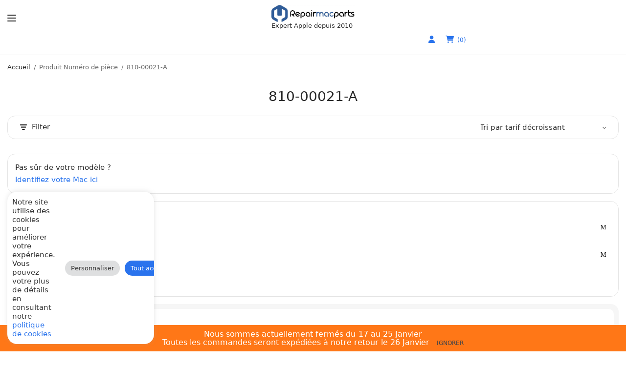

--- FILE ---
content_type: text/html; charset=UTF-8
request_url: https://repairmacparts.com/numero_de_piece/810-00021-a/
body_size: 63345
content:
<!doctype html>
<html lang="fr-FR">
<head>
	<meta charset="UTF-8" />
	<meta name="viewport" content="width=device-width, initial-scale=1, viewport-fit=cover">
	<link rel="profile" href="https://gmpg.org/xfn/11">
	<title>810-00021-A | Pièce de réparation Mac originale Apple</title><style id="wphb-used-css-pa_numero_de_piece">img:is([sizes=auto i],[sizes^="auto," i]){contain-intrinsic-size:3000px 1500px}.wp-block-button__link{box-sizing:border-box;cursor:pointer;text-align:center;word-break:break-word;display:inline-block}:root :where(.wp-block-button .wp-block-button__link.is-style-outline),:root :where(.wp-block-button.is-style-outline > .wp-block-button__link){border:2px solid;padding:.667em 1.333em}:root :where(.wp-block-button .wp-block-button__link.is-style-outline:not(.has-text-color)),:root :where(.wp-block-button.is-style-outline > .wp-block-button__link:not(.has-text-color)){color:currentColor}:root :where(.wp-block-button .wp-block-button__link.is-style-outline:not(.has-background)),:root :where(.wp-block-button.is-style-outline > .wp-block-button__link:not(.has-background)){background-color:initial;background-image:none}.wp-block-columns{box-sizing:border-box;display:flex;flex-wrap:wrap!important;align-items:normal!important}@media (width >= 782px){.wp-block-columns{flex-wrap:nowrap!important}}:root :where(.wp-block-cover h1:not(.has-text-color)),:root :where(.wp-block-cover h2:not(.has-text-color)),:root :where(.wp-block-cover h3:not(.has-text-color)),:root :where(.wp-block-cover h4:not(.has-text-color)),:root :where(.wp-block-cover h5:not(.has-text-color)),:root :where(.wp-block-cover h6:not(.has-text-color)),:root :where(.wp-block-cover p:not(.has-text-color)){color:inherit}.wp-block-image a{display:inline-block}.wp-block-image img{box-sizing:border-box;vertical-align:bottom;max-width:100%;height:auto}@media (prefers-reduced-motion:no-preference){.wp-block-image img.hide{visibility:hidden}.wp-block-image img.show{animation:.4s show-content-image}}.wp-block-image[style*=border-radius] img,.wp-block-image[style*=border-radius]>a{border-radius:inherit}.wp-block-image :where(figcaption){margin-top:.5em;margin-bottom:1em}:root :where(.wp-block-image.is-style-rounded img,.wp-block-image .is-style-rounded img){border-radius:9999px}.wp-block-image figure{margin:0}@keyframes show-content-image{0%{visibility:hidden}99%{visibility:hidden}to{visibility:visible}}@keyframes turn-off-visibility{0%{opacity:1;visibility:visible}99%{opacity:0;visibility:visible}to{opacity:0;visibility:hidden}}@keyframes lightbox-zoom-out{0%{visibility:visible;transform:translate(-50%,-50%) scale(1)}99%{visibility:visible}to{transform:translate(calc((-100vw + var(--wp--lightbox-scrollbar-width))/ 2 + var(--wp--lightbox-initial-left-position)),calc(-50vh + var(--wp--lightbox-initial-top-position))) scale(var(--wp--lightbox-scale));visibility:hidden}}:root :where(.wp-block-latest-posts.is-grid){padding:0}:root :where(.wp-block-latest-posts.wp-block-latest-posts__list){padding-left:0}ul{box-sizing:border-box}:root :where(.wp-block-list.has-background){padding:1.25em 2.375em}:root :where(p.has-background){padding:1.25em 2.375em}:where(p.has-text-color:not(.has-link-color)) a{color:inherit}:where(.wp-block-post-comments-form) input:not([type=submit]),:where(.wp-block-post-comments-form) textarea{border:1px solid #949494;font-family:inherit;font-size:1em}:where(.wp-block-post-comments-form) input:where(:not([type=submit]):not([type=checkbox])),:where(.wp-block-post-comments-form) textarea{padding:calc(.667em + 2px)}.wp-block-pullquote{box-sizing:border-box;overflow-wrap:break-word;text-align:center;margin:0 0 1em;padding:4em 0}.wp-block-pullquote p{color:inherit}.wp-block-pullquote p{margin-top:0}.wp-block-pullquote p:last-child{margin-bottom:0}.wp-block-pullquote footer{position:relative}.wp-block-post-template{max-width:100%;margin-top:0;margin-bottom:0;padding:0;list-style:none}.wp-block-search__button{word-break:normal;margin-left:10px}.wp-block-search__button svg{fill:currentColor;vertical-align:text-bottom;width:1.25em;min-width:24px;height:1.25em;min-height:24px}.wp-block-search__inside-wrapper{flex-wrap:nowrap;flex:auto;max-width:100%;display:flex}.wp-block-search__label{width:100%}.wp-block-search__input{appearance:none;border:1px solid #949494;flex-grow:1;min-width:3rem;margin-left:0;margin-right:0;padding:8px;text-decoration:unset!important}:where(.wp-block-search__button-inside .wp-block-search__inside-wrapper) .wp-block-search__input{border:none;border-radius:0;padding:0 4px}:where(.wp-block-search__button-inside .wp-block-search__inside-wrapper) .wp-block-search__input:focus{outline:0}:root :where(.wp-block-separator.is-style-dots){text-align:center;height:auto;line-height:1}:root :where(.wp-block-separator.is-style-dots):before{color:currentColor;content:"···";letter-spacing:2em;padding-left:2em;font-family:serif;font-size:1.5em}:root :where(.wp-block-site-logo.is-style-rounded){border-radius:9999px}:root :where(.wp-block-social-links .wp-social-link a){padding:.25em}:root :where(.wp-block-social-links.is-style-logos-only .wp-social-link a){padding:0}:root :where(.wp-block-social-links.is-style-pill-shape .wp-social-link a){padding-left:.66667em;padding-right:.66667em}:root :where(.wp-block-tag-cloud.is-style-outline){flex-wrap:wrap;gap:1ch;display:flex}:root :where(.wp-block-tag-cloud.is-style-outline a){border:1px solid;margin-right:0;padding:1ch 2ch;font-size:unset!important;text-decoration:none!important}:root :where(.wp-block-table-of-contents){box-sizing:border-box}.entry-content{counter-reset:footnotes}.wp-element-button{cursor:pointer}:root{}:root .has-midnight-gradient-background{background:linear-gradient(135deg,#020381,#2874fc)}.has-text-align-center{text-align:center}.screen-reader-text{clip:rect(1px,1px,1px,1px);clip-path:inset(50%);border:0;width:1px;height:1px;margin:-1px;padding:0;position:absolute;overflow:hidden;word-wrap:normal!important}.screen-reader-text:focus{clip-path:none;color:#444;z-index:100000;background-color:#ddd;width:auto;height:auto;padding:15px 23px 14px;font-size:1em;line-height:normal;text-decoration:none;display:block;top:5px;left:5px;clip:auto!important}html :where(.has-border-color){border-style:solid}html :where([style*=border-top-color]){border-top-style:solid}html :where([style*=border-right-color]){border-right-style:solid}html :where([style*=border-bottom-color]){border-bottom-style:solid}html :where([style*=border-left-color]){border-left-style:solid}html :where([style*=border-width]){border-style:solid}html :where([style*=border-top-width]){border-top-style:solid}html :where([style*=border-right-width]){border-right-style:solid}html :where([style*=border-bottom-width]){border-bottom-style:solid}html :where([style*=border-left-width]){border-left-style:solid}html :where(img[class*=wp-image-]){max-width:100%;height:auto}html :where(.is-position-sticky){}@media screen and (width <= 600px){html :where(.is-position-sticky){}}/*! This file is auto-generated */.wp-block-button__link{color:#fff;background-color:#32373c;border-radius:9999px;box-shadow:none;text-decoration:none;padding:calc(.667em + 2px) calc(1.333em + 2px);font-size:1.125em}.wp-block-file__button{background:#32373c;color:#fff;text-decoration:none}:root{--wp--preset--color--black:#000000;--wp--preset--color--cyan-bluish-gray:#abb8c3;--wp--preset--color--white:#ffffff;--wp--preset--color--pale-pink:#f78da7;--wp--preset--color--vivid-red:#cf2e2e;--wp--preset--color--luminous-vivid-orange:#ff6900;--wp--preset--color--luminous-vivid-amber:#fcb900;--wp--preset--color--light-green-cyan:#7bdcb5;--wp--preset--color--vivid-green-cyan:#00d084;--wp--preset--color--pale-cyan-blue:#8ed1fc;--wp--preset--color--vivid-cyan-blue:#0693e3;--wp--preset--color--vivid-purple:#9b51e0;--wp--preset--gradient--vivid-cyan-blue-to-vivid-purple:linear-gradient(135deg,rgba(6,147,227,1) 0%,rgb(155,81,224) 100%);--wp--preset--gradient--light-green-cyan-to-vivid-green-cyan:linear-gradient(135deg,rgb(122,220,180) 0%,rgb(0,208,130) 100%);--wp--preset--gradient--luminous-vivid-amber-to-luminous-vivid-orange:linear-gradient(135deg,rgba(252,185,0,1) 0%,rgba(255,105,0,1) 100%);--wp--preset--gradient--luminous-vivid-orange-to-vivid-red:linear-gradient(135deg,rgba(255,105,0,1) 0%,rgb(207,46,46) 100%);--wp--preset--gradient--very-light-gray-to-cyan-bluish-gray:linear-gradient(135deg,rgb(238,238,238) 0%,rgb(169,184,195) 100%);--wp--preset--gradient--cool-to-warm-spectrum:linear-gradient(135deg,rgb(74,234,220) 0%,rgb(151,120,209) 20%,rgb(207,42,186) 40%,rgb(238,44,130) 60%,rgb(251,105,98) 80%,rgb(254,248,76) 100%);--wp--preset--gradient--blush-light-purple:linear-gradient(135deg,rgb(255,206,236) 0%,rgb(152,150,240) 100%);--wp--preset--gradient--blush-bordeaux:linear-gradient(135deg,rgb(254,205,165) 0%,rgb(254,45,45) 50%,rgb(107,0,62) 100%);--wp--preset--gradient--luminous-dusk:linear-gradient(135deg,rgb(255,203,112) 0%,rgb(199,81,192) 50%,rgb(65,88,208) 100%);--wp--preset--gradient--pale-ocean:linear-gradient(135deg,rgb(255,245,203) 0%,rgb(182,227,212) 50%,rgb(51,167,181) 100%);--wp--preset--gradient--electric-grass:linear-gradient(135deg,rgb(202,248,128) 0%,rgb(113,206,126) 100%);--wp--preset--gradient--midnight:linear-gradient(135deg,rgb(2,3,129) 0%,rgb(40,116,252) 100%);--wp--preset--font-size--small:13px;--wp--preset--font-size--medium:20px;--wp--preset--font-size--large:36px;--wp--preset--font-size--x-large:42px}body .is-layout-flex{display:flex}.is-layout-flex{flex-wrap:wrap;align-items:center}.is-layout-flex>:is(*,div){margin:0}body .is-layout-grid{display:grid}.is-layout-grid>:is(*,div){margin:0}.has-black-color{color:var(--wp--preset--color--black)!important}.has-cyan-bluish-gray-color{color:var(--wp--preset--color--cyan-bluish-gray)!important}.has-white-color{color:var(--wp--preset--color--white)!important}.has-pale-pink-color{color:var(--wp--preset--color--pale-pink)!important}.has-vivid-red-color{color:var(--wp--preset--color--vivid-red)!important}.has-luminous-vivid-orange-color{color:var(--wp--preset--color--luminous-vivid-orange)!important}.has-luminous-vivid-amber-color{color:var(--wp--preset--color--luminous-vivid-amber)!important}.has-light-green-cyan-color{color:var(--wp--preset--color--light-green-cyan)!important}.has-vivid-green-cyan-color{color:var(--wp--preset--color--vivid-green-cyan)!important}.has-pale-cyan-blue-color{color:var(--wp--preset--color--pale-cyan-blue)!important}.has-vivid-cyan-blue-color{color:var(--wp--preset--color--vivid-cyan-blue)!important}.has-vivid-purple-color{color:var(--wp--preset--color--vivid-purple)!important}.has-black-background-color{background-color:var(--wp--preset--color--black)!important}.has-cyan-bluish-gray-background-color{background-color:var(--wp--preset--color--cyan-bluish-gray)!important}.has-white-background-color{background-color:var(--wp--preset--color--white)!important}.has-pale-pink-background-color{background-color:var(--wp--preset--color--pale-pink)!important}.has-vivid-red-background-color{background-color:var(--wp--preset--color--vivid-red)!important}.has-luminous-vivid-orange-background-color{background-color:var(--wp--preset--color--luminous-vivid-orange)!important}.has-luminous-vivid-amber-background-color{background-color:var(--wp--preset--color--luminous-vivid-amber)!important}.has-light-green-cyan-background-color{background-color:var(--wp--preset--color--light-green-cyan)!important}.has-vivid-green-cyan-background-color{background-color:var(--wp--preset--color--vivid-green-cyan)!important}.has-pale-cyan-blue-background-color{background-color:var(--wp--preset--color--pale-cyan-blue)!important}.has-vivid-cyan-blue-background-color{background-color:var(--wp--preset--color--vivid-cyan-blue)!important}.has-vivid-purple-background-color{background-color:var(--wp--preset--color--vivid-purple)!important}.has-black-border-color{border-color:var(--wp--preset--color--black)!important}.has-cyan-bluish-gray-border-color{border-color:var(--wp--preset--color--cyan-bluish-gray)!important}.has-white-border-color{border-color:var(--wp--preset--color--white)!important}.has-pale-pink-border-color{border-color:var(--wp--preset--color--pale-pink)!important}.has-vivid-red-border-color{border-color:var(--wp--preset--color--vivid-red)!important}.has-luminous-vivid-orange-border-color{border-color:var(--wp--preset--color--luminous-vivid-orange)!important}.has-luminous-vivid-amber-border-color{border-color:var(--wp--preset--color--luminous-vivid-amber)!important}.has-light-green-cyan-border-color{border-color:var(--wp--preset--color--light-green-cyan)!important}.has-vivid-green-cyan-border-color{border-color:var(--wp--preset--color--vivid-green-cyan)!important}.has-pale-cyan-blue-border-color{border-color:var(--wp--preset--color--pale-cyan-blue)!important}.has-vivid-cyan-blue-border-color{border-color:var(--wp--preset--color--vivid-cyan-blue)!important}.has-vivid-purple-border-color{border-color:var(--wp--preset--color--vivid-purple)!important}.has-vivid-cyan-blue-to-vivid-purple-gradient-background{background:var(--wp--preset--gradient--vivid-cyan-blue-to-vivid-purple)!important}.has-light-green-cyan-to-vivid-green-cyan-gradient-background{background:var(--wp--preset--gradient--light-green-cyan-to-vivid-green-cyan)!important}.has-luminous-vivid-amber-to-luminous-vivid-orange-gradient-background{background:var(--wp--preset--gradient--luminous-vivid-amber-to-luminous-vivid-orange)!important}.has-luminous-vivid-orange-to-vivid-red-gradient-background{background:var(--wp--preset--gradient--luminous-vivid-orange-to-vivid-red)!important}.has-very-light-gray-to-cyan-bluish-gray-gradient-background{background:var(--wp--preset--gradient--very-light-gray-to-cyan-bluish-gray)!important}.has-cool-to-warm-spectrum-gradient-background{background:var(--wp--preset--gradient--cool-to-warm-spectrum)!important}.has-blush-light-purple-gradient-background{background:var(--wp--preset--gradient--blush-light-purple)!important}.has-blush-bordeaux-gradient-background{background:var(--wp--preset--gradient--blush-bordeaux)!important}.has-luminous-dusk-gradient-background{background:var(--wp--preset--gradient--luminous-dusk)!important}.has-pale-ocean-gradient-background{background:var(--wp--preset--gradient--pale-ocean)!important}.has-electric-grass-gradient-background{background:var(--wp--preset--gradient--electric-grass)!important}.has-midnight-gradient-background{background:var(--wp--preset--gradient--midnight)!important}.has-small-font-size{font-size:var(--wp--preset--font-size--small)!important}.has-medium-font-size{font-size:var(--wp--preset--font-size--medium)!important}.has-large-font-size{font-size:var(--wp--preset--font-size--large)!important}.has-x-large-font-size{font-size:var(--wp--preset--font-size--x-large)!important}:root :where(.wp-block-pullquote){font-size:1.5em;line-height:1.6}#shipping_method li label[for*="_chrono"]{position:relative}#shipping_method li label[for*="_chrono"]:before{content:"";vertical-align:baseline;background:url("https://b2262469.smushcdn.com/2262469/wp-content/plugins/chronopost/public/img/chronopost-horizontal.png?lossy=0&strip=1&webp=1") center/contain no-repeat;width:99px;height:22px;margin-right:7px;display:inline-block;position:relative;top:6px}#chronomap{width:100%;height:100%;min-height:300px}@media (max-height:576px){}#cookie-law-info-bar{font-size:15px;margin:0 auto;padding:12px 10px;position:absolute;text-align:center;box-sizing:border-box;width:100%;z-index:9999;display:none;left:0;font-weight:300;box-shadow:0 -1px 10px 0 rgba(172,171,171,.3)}#cookie-law-info-again{font-size:10pt;margin:0;padding:5px 10px;text-align:center;z-index:9999;cursor:pointer;box-shadow:#161616 2px 2px 5px 2px}#cookie-law-info-bar span{vertical-align:middle}.cli-plugin-button,.cli-plugin-button:visited{display:inline-block;padding:9px 12px;color:#fff;text-decoration:none;position:relative;cursor:pointer;margin-left:5px;text-decoration:none}.cli-plugin-button:hover{background-color:#111;color:#fff;text-decoration:none}.cli-plugin-button,.cli-plugin-button:visited,.medium.cli-plugin-button,.medium.cli-plugin-button:visited{font-size:13px;font-weight:400;line-height:1}.large.cli-plugin-button,.large.cli-plugin-button:visited{font-size:14px;padding:8px 14px 9px}.cli-plugin-button{margin-top:5px}.cli-bar-popup{-moz-background-clip:padding;-webkit-background-clip:padding;background-clip:padding-box;-webkit-border-radius:30px;-moz-border-radius:30px;border-radius:30px;padding:20px}.cli-container-fluid{padding-right:15px;padding-left:15px;margin-right:auto;margin-left:auto}.cli-row{display:-ms-flexbox;display:flex;-ms-flex-wrap:wrap;flex-wrap:wrap;margin-right:-15px;margin-left:-15px}.cli-align-items-stretch{-ms-flex-align:stretch!important;align-items:stretch!important}.cli-px-0{padding-left:0;padding-right:0}.cli-btn{cursor:pointer;font-size:14px;display:inline-block;font-weight:400;text-align:center;white-space:nowrap;vertical-align:middle;-webkit-user-select:none;-moz-user-select:none;-ms-user-select:none;user-select:none;border:1px solid transparent;padding:.5rem 1.25rem;line-height:1;border-radius:.25rem;transition:all .15s ease-in-out}.cli-btn:hover{opacity:.8}.cli-btn:focus{outline:0}.cli-modal.cli-fade .cli-modal-dialog{transition:-webkit-transform .3s ease-out;transition:transform .3s ease-out;transition:transform .3s ease-out,-webkit-transform .3s ease-out;-webkit-transform:translate(0,-25%);transform:translate(0,-25%)}.cli-modal-backdrop{position:fixed;top:0;right:0;bottom:0;left:0;z-index:1040;background-color:#000;display:none}.cli-modal-backdrop.cli-fade{opacity:0}.cli-modal a{text-decoration:none}.cli-modal .cli-modal-dialog{position:relative;width:auto;margin:.5rem;pointer-events:none;font-family:-apple-system,BlinkMacSystemFont,"Segoe UI",Roboto,"Helvetica Neue",Arial,sans-serif,"Apple Color Emoji","Segoe UI Emoji","Segoe UI Symbol";font-size:1rem;font-weight:400;line-height:1.5;color:#212529;text-align:left;display:-ms-flexbox;display:flex;-ms-flex-align:center;align-items:center;min-height:calc(100% - (.5rem * 2))}@media (min-width:576px){.cli-modal .cli-modal-dialog{max-width:500px;margin:1.75rem auto;min-height:calc(100% - (1.75rem * 2))}}@media (min-width:992px){.cli-modal .cli-modal-dialog{max-width:900px}}.cli-modal-content{position:relative;display:-ms-flexbox;display:flex;-ms-flex-direction:column;flex-direction:column;width:100%;pointer-events:auto;background-color:#fff;background-clip:padding-box;border-radius:.3rem;outline:0}.cli-modal .row{margin:0 -15px}.cli-modal .cli-modal-close{position:absolute;right:10px;top:10px;z-index:1;padding:0;background-color:transparent!important;border:0;-webkit-appearance:none;font-size:1.5rem;font-weight:700;line-height:1;color:#000;text-shadow:0 1px 0 #fff}.cli-modal .cli-modal-close:focus{outline:0}.cli-switch{display:inline-block;position:relative;min-height:1px;padding-left:70px;font-size:14px}.cli-switch input[type=checkbox]{display:none}.cli-switch .cli-slider{background-color:#e3e1e8;height:24px;width:50px;bottom:0;cursor:pointer;left:0;position:absolute;right:0;top:0;transition:.4s}.cli-switch .cli-slider:before{background-color:#fff;bottom:2px;content:"";height:20px;left:2px;position:absolute;transition:.4s;width:20px}.cli-switch input:checked+.cli-slider{background-color:#00acad}.cli-switch input:checked+.cli-slider:before{transform:translateX(26px)}.cli-switch .cli-slider{border-radius:34px}.cli-switch .cli-slider:before{border-radius:50%}.cli-tab-content{background:#fff}.cli-fade{transition:opacity .15s linear}.cli-tab-content{width:100%;padding:30px}@media (max-width:767px){.cli-tab-content{padding:30px 10px}}.cli-tab-content p{color:#343438;font-size:14px;margin-top:0}.cli-tab-content h4{font-size:20px;margin-bottom:1.5rem;margin-top:0;font-family:inherit;font-weight:500;line-height:1.2;color:inherit}.cli-container-fluid{padding-right:15px;padding-left:15px;margin-right:auto;margin-left:auto}.cli-row{display:-ms-flexbox;display:flex;-ms-flex-wrap:wrap;flex-wrap:wrap;margin-right:-15px;margin-left:-15px}.cli-align-items-stretch{-ms-flex-align:stretch!important;align-items:stretch!important}.cli-px-0{padding-left:0;padding-right:0}.cli-btn{cursor:pointer;font-size:14px;display:inline-block;font-weight:400;text-align:center;white-space:nowrap;vertical-align:middle;-webkit-user-select:none;-moz-user-select:none;-ms-user-select:none;user-select:none;border:1px solid transparent;padding:.5rem 1.25rem;line-height:1;border-radius:.25rem;transition:all .15s ease-in-out}.cli-btn:hover{opacity:.8}.cli-btn:focus{outline:0}.cli-modal.cli-fade .cli-modal-dialog{transition:-webkit-transform .3s ease-out;transition:transform .3s ease-out;transition:transform .3s ease-out,-webkit-transform .3s ease-out;-webkit-transform:translate(0,-25%);transform:translate(0,-25%)}.cli-modal-backdrop{position:fixed;top:0;right:0;bottom:0;left:0;z-index:1040;background-color:#000;-webkit-transform:scale(0);transform:scale(0);transition:opacity ease-in-out .5s}.cli-modal-backdrop.cli-fade{opacity:0}.cli-modal{position:fixed;top:0;right:0;bottom:0;left:0;z-index:99999;transform:scale(0);overflow:hidden;outline:0;display:none}.cli-modal a{text-decoration:none}.cli-modal .cli-modal-dialog{position:relative;width:auto;margin:.5rem;pointer-events:none;font-family:inherit;font-size:1rem;font-weight:400;line-height:1.5;color:#212529;text-align:left;display:-ms-flexbox;display:flex;-ms-flex-align:center;align-items:center;min-height:calc(100% - (.5rem * 2))}@media (min-width:576px){.cli-modal .cli-modal-dialog{max-width:500px;margin:1.75rem auto;min-height:calc(100% - (1.75rem * 2))}}.cli-modal-content{position:relative;display:-ms-flexbox;display:flex;-ms-flex-direction:column;flex-direction:column;width:100%;pointer-events:auto;background-color:#fff;background-clip:padding-box;border-radius:.2rem;box-sizing:border-box;outline:0}.cli-modal .row{margin:0 -15px}.cli-modal .cli-modal-close:focus{outline:0}.cli-switch{display:inline-block;position:relative;min-height:1px;padding-left:38px;font-size:14px}.cli-switch input[type=checkbox]{display:none}.cli-switch .cli-slider{background-color:#e3e1e8;height:20px;width:38px;bottom:0;cursor:pointer;left:0;position:absolute;right:0;top:0;transition:.4s}.cli-switch .cli-slider:before{background-color:#fff;bottom:2px;content:"";height:15px;left:3px;position:absolute;transition:.4s;width:15px}.cli-switch input:checked+.cli-slider{background-color:#61a229}.cli-switch input:checked+.cli-slider:before{transform:translateX(18px)}.cli-switch .cli-slider{border-radius:34px;font-size:0}.cli-switch .cli-slider:before{border-radius:50%}.cli-tab-content{background:#fff}.cli-tab-content{width:100%;padding:5px 30px 5px 5px;box-sizing:border-box}@media (max-width:767px){.cli-tab-content{padding:30px 10px}}.cli-tab-content p{color:#343438;font-size:14px;margin-top:0}.cli-tab-content h4{font-size:20px;margin-bottom:1.5rem;margin-top:0;font-family:inherit;font-weight:500;line-height:1.2;color:inherit}#cookie-law-info-bar .cli-tab-content{background:0 0}#cookie-law-info-bar .cli-nav-link,#cookie-law-info-bar .cli-switch .cli-slider:after,#cookie-law-info-bar .cli-tab-container p,#cookie-law-info-bar span.cli-necessary-caption{color:inherit}#cookie-law-info-bar .cli-tab-header a:before{border-right:1px solid currentColor;border-bottom:1px solid currentColor}#cookie-law-info-bar .cli-row{margin-top:20px}#cookie-law-info-bar .cli-tab-content h4{margin-bottom:.5rem}#cookie-law-info-bar .cli-tab-container{display:none;text-align:left}.cli-tab-footer .cli-btn{background-color:#00acad;padding:10px 15px;text-decoration:none}.cli-tab-footer .wt-cli-privacy-accept-btn{background-color:#61a229;color:#fff;border-radius:0}.cli-tab-footer{width:100%;text-align:right;padding:20px 0}.cli-col-12{width:100%}.cli-tab-header{display:flex;justify-content:space-between}.cli-tab-header a:before{width:10px;height:2px;left:0;top:calc(50% - 1px)}.cli-tab-header a:after{width:2px;height:10px;left:4px;top:calc(50% - 5px);-webkit-transform:none;transform:none}.cli-tab-header a:before{width:7px;height:7px;border-right:1px solid #4a6e78;border-bottom:1px solid #4a6e78;content:" ";transform:rotate(-45deg);-webkit-transition:all .2s ease-in-out;-moz-transition:all .2s ease-in-out;transition:all .2s ease-in-out;margin-right:10px}.cli-tab-header a.cli-nav-link{position:relative;display:flex;align-items:center;font-size:14px;color:#000;text-transform:capitalize}.cli-tab-header{border-radius:5px;padding:12px 15px;cursor:pointer;transition:background-color .2s ease-out .3s,color .2s ease-out 0s;background-color:#f2f2f2}.cli-modal .cli-modal-close{position:absolute;right:0;top:0;z-index:1;-webkit-appearance:none;width:40px;height:40px;padding:0;border-radius:50%;padding:10px;background:0 0;border:none;min-width:40px}.cli-tab-container h1,.cli-tab-container h4{font-family:inherit;font-size:16px;margin-bottom:15px;margin:10px 0}#cliSettingsPopup .cli-tab-section-container{padding-top:12px}.cli-privacy-content-text,.cli-tab-container p{font-size:14px;line-height:1.4;margin-top:0;padding:0;color:#000}.cli-tab-content{display:none}.cli-tab-section .cli-tab-content{padding:10px 20px 5px 20px}.cli-tab-section{margin-top:5px}@media (min-width:992px){.cli-modal .cli-modal-dialog{max-width:645px}}.cli-switch .cli-slider:after{content:attr(data-cli-disable);position:absolute;right:50px;color:#000;font-size:12px;text-align:right;min-width:80px}.cli-switch input:checked+.cli-slider:after{content:attr(data-cli-enable)}.cli-privacy-overview:not(.cli-collapsed) .cli-privacy-content{max-height:60px;transition:max-height .15s ease-out;overflow:hidden}a.cli-privacy-readmore{font-size:12px;margin-top:12px;display:inline-block;padding-bottom:0;cursor:pointer;color:#000;text-decoration:underline}.cli-modal-footer{position:relative}a.cli-privacy-readmore:before{content:attr(data-readmore-text)}.cli-privacy-content p{margin-bottom:0}.cli-modal-close svg{fill:#000}span.cli-necessary-caption{color:#000;font-size:12px}#cookie-law-info-bar .cli-privacy-overview{display:none}.cli-tab-container .cli-row{max-height:500px;overflow-y:auto}.cli-tab-section .cookielawinfo-row-cat-table td,.cli-tab-section .cookielawinfo-row-cat-table th{font-size:12px}.cli_settings_button{cursor:pointer}.wt-cli-sr-only{display:none;font-size:16px}.cli-bar-container{float:none;margin:0 auto;display:-webkit-box;display:-moz-box;display:-ms-flexbox;display:-webkit-flex;display:flex;justify-content:space-between;-webkit-box-align:center;-moz-box-align:center;-ms-flex-align:center;-webkit-align-items:center;align-items:center}.cli-bar-btn_container{margin-left:20px;display:-webkit-box;display:-moz-box;display:-ms-flexbox;display:-webkit-flex;display:flex;-webkit-box-align:center;-moz-box-align:center;-ms-flex-align:center;-webkit-align-items:center;align-items:center;flex-wrap:nowrap}.cli-style-v2 a{cursor:pointer}.cli-bar-btn_container a{white-space:nowrap}.cli-style-v2{font-size:11pt;line-height:18px;font-weight:400}.cli-style-v2 .cli-bar-message{width:70%;text-align:left}.cli-style-v2 .cli-bar-btn_container .cli_action_button,.cli-style-v2 .cli-bar-btn_container .cli_settings_button{margin-left:5px}.cli-style-v2 .cli_action_button:not(.cli-plugin-button),.cli-style-v2 .cli_settings_button:not(.cli-plugin-button){text-decoration:underline}.cli-style-v2 .cli-bar-btn_container .cli-plugin-button{margin-top:5px;margin-bottom:5px}.wt-cli-necessary-checkbox{display:none!important}@media (max-width:985px){.cli-style-v2 .cli-bar-message{width:100%}.cli-style-v2.cli-bar-container{justify-content:left;flex-wrap:wrap}.cli-style-v2 .cli-bar-btn_container{margin-left:0;margin-top:10px}}.wt-cli-ckyes-brand-logo{display:flex;align-items:center;font-size:9px;color:#111;font-weight:400}.wt-cli-ckyes-brand-logo img{width:65px;margin-left:2px}.wt-cli-privacy-overview-actions{padding-bottom:0}@media only screen and (max-width:479px) and (min-width:320px){.cli-style-v2 .cli-bar-btn_container{flex-wrap:wrap}}.wt-cli-cookie-description{font-size:14px;line-height:1.4;margin-top:0;padding:0;color:#000}.wcpf-field-item.wcpf-box-style .wcpf-heading-label .box-toggle:before,.wcpf-front-element.wcpf-hierarchical-collapsed .wcpf-item-hierarchical-collapsed .box-item-toggle:before,.wcpf-front-element.wcpf-hierarchical-collapsed .wcpf-item-hierarchical-collapsed.wcpf-item-box-hide>.wcpf-item-inner>.wcpf-item-label .box-item-toggle:before{content:attr(data-icon);speak:none;-webkit-font-smoothing:antialiased;-moz-osx-font-smoothing:grayscale;line-height:1;font-variant:normal!important;text-transform:none!important;font-family:wcpf!important;font-style:normal!important;font-weight:400!important}.wcpf-front-element.wcpf-hierarchical-collapsed .wcpf-item-hierarchical-collapsed.wcpf-item-box-hide>.wcpf-item-inner>.wcpf-item-label .box-item-toggle:before{content:"L"}.wcpf-field-item.wcpf-box-style .wcpf-heading-label .box-toggle:before,.wcpf-front-element.wcpf-hierarchical-collapsed .wcpf-item-hierarchical-collapsed .box-item-toggle:before{content:"M"}.wcpf-field-checkbox-list .wcpf-content{-webkit-box-sizing:border-box;box-sizing:border-box;margin-top:6px}.wcpf-field-checkbox-list .wcpf-heading-label{-webkit-box-sizing:border-box;box-sizing:border-box;color:#111;text-transform:uppercase;padding:8px 0;font-size:14px;font-weight:600;display:block}.wcpf-field-checkbox-list .wcpf-input-container{display:inline-block}.wcpf-field-checkbox-list .wcpf-checkbox-list .wcpf-checkbox-children-container{-webkit-box-sizing:border-box;box-sizing:border-box;padding-left:18px}.wcpf-field-checkbox-list .wcpf-checkbox-list .wcpf-checkbox-item .wcpf-checkbox-label{cursor:pointer;color:#111;-o-transition:all .3s ease;margin:0;padding:0;-webkit-transition:all .3s;transition:all .3s;display:block}.wcpf-field-checkbox-list .wcpf-checkbox-list .wcpf-checkbox-item .wcpf-checkbox-label:after,.wcpf-field-checkbox-list .wcpf-checkbox-list .wcpf-checkbox-item .wcpf-checkbox-label:before{content:"";line-height:0;display:table}.wcpf-field-checkbox-list .wcpf-checkbox-list .wcpf-checkbox-item .wcpf-checkbox-label:after{clear:both}.wcpf-field-checkbox-list .wcpf-checkbox-list .wcpf-checkbox-item .wcpf-checkbox-label:hover{color:#8d8d8d}.wcpf-field-checkbox-list .wcpf-checkbox-list .wcpf-checkbox-item .wcpf-input-container{-webkit-box-sizing:border-box;box-sizing:border-box;float:left;border:1px solid #e5e5e5;-webkit-border-radius:2px;border-radius:2px;width:16px;height:16px;margin-top:.7em;display:inline-block;position:relative;-webkit-transform:translateY(-50%);-ms-transform:translateY(-50%);transform:translateY(-50%)}.wcpf-field-checkbox-list .wcpf-checkbox-list .wcpf-checkbox-item .wcpf-input-container .wcpf-input{display:none}.wcpf-field-checkbox-list .wcpf-checkbox-list .wcpf-checkbox-item .wcpf-title-container{-webkit-box-sizing:border-box;box-sizing:border-box;float:left;width:-webkit-calc(100% - 16px);width:calc(100% - 16px);padding-left:12px;line-height:1.4;display:inline-block}.wcpf-field-checkbox-list .wcpf-checkbox-list .wcpf-checkbox-item.checked>.wcpf-checkbox-item-inner>.wcpf-checkbox-label .wcpf-input-container:after{content:"";-webkit-box-sizing:content-box;box-sizing:content-box;border:0 solid #111;border-width:0 0 2px 2px;width:6px;height:3px;position:absolute;top:4px;left:3px;-webkit-transform:rotate(-45deg);-ms-transform:rotate(-45deg);transform:rotate(-45deg)}.wcpf-field-checkbox-list .wcpf-checkbox-list .wcpf-checkbox-item.disabled>.wcpf-checkbox-item-inner>.wcpf-checkbox-label{color:#7e7e7e;opacity:.6;cursor:default}.wcpf-scrollbar ::-webkit-scrollbar{background-color:#0000;width:6px}.wcpf-scrollbar ::-webkit-scrollbar-track{background-color:#f5f5f5}.wcpf-scrollbar ::-webkit-scrollbar-thumb{background-color:#babac0}.wcpf-scrollbar.wcpf-front-element .wcpf-content{max-height:-webkit-calc(28em + 6px);max-height:calc(28em + 6px);overflow-y:auto}.wcpf-front-element{-webkit-box-sizing:border-box;box-sizing:border-box;margin-bottom:12px}.wcpf-front-element.wcpf-hierarchical-collapsed .wcpf-item-label{position:relative}.wcpf-front-element.wcpf-hierarchical-collapsed .wcpf-item-hierarchical-collapsed .box-item-toggle{-webkit-box-sizing:border-box;box-sizing:border-box;color:#111;width:13px;height:13px;display:block;position:absolute;top:.7em;right:8px;-webkit-transform:translateY(-50%);-ms-transform:translateY(-50%);transform:translateY(-50%)}.wcpf-front-element.wcpf-hierarchical-collapsed .wcpf-item-hierarchical-collapsed .box-item-toggle:before{vertical-align:top;font-size:13px}.wcpf-front-element.wcpf-hierarchical-collapsed .wcpf-item-hierarchical-collapsed.wcpf-item-box-hide>.wcpf-item-inner>.wcpf-item-children-container{display:none}.wcpf-front-element.wcpf-hierarchical-collapsed .wcpf-item-hierarchical-collapsed>.wcpf-item-inner>.wcpf-item-label .wcpf-title-container{padding-right:24px}.wcpf-field-item.wcpf-box-style .wcpf-heading-label{-webkit-box-sizing:border-box;box-sizing:border-box;cursor:pointer;position:relative}.wcpf-field-item.wcpf-box-style .wcpf-heading-label .box-toggle{color:#111;width:14px;height:14px;font-size:13px;display:block;position:absolute;top:50%;right:8px;-webkit-transform:translateY(-50%);-ms-transform:translateY(-50%);transform:translateY(-50%)}.woocommerce form .form-row .required{visibility:visible}.woocommerce-checkout-review-order-table input[type=radio].shipping_method+label{font-weight:700}.woocommerce-shipping-totals input[type=radio].shipping_method+label{font-weight:700}/*!
 * Font Awesome Free 6.7.2 by @fontawesome - https://fontawesome.com
 * License - https://fontawesome.com/license/free (Icons: CC BY 4.0, Fonts: SIL OFL 1.1, Code: MIT License)
 * Copyright 2024 Fonticons, Inc.
 */.fas{-moz-osx-font-smoothing:grayscale;-webkit-font-smoothing:antialiased;display:var(--fa-display,inline-block);font-variant:normal;text-rendering:auto;font-style:normal;line-height:1}.fas:before{content:var(--fa)}.fas{font-family:"Font Awesome 6 Free"}.fa-user{--fa:""}.fa-shopping-cart{--fa:""}:root{}:root{}@font-face{font-family:"Font Awesome 6 Free";font-style:normal;font-weight:400;font-display:block;src:url("https://repairmacparts.com/wp-content/themes/smart-home-child/assets/fontawesome/webfonts/fa-regular-400.woff2") format("woff2"),url("https://repairmacparts.com/wp-content/themes/smart-home-child/assets/fontawesome/webfonts/fa-regular-400.ttf") format("truetype")}:root{}@font-face{font-family:"Font Awesome 6 Free";font-style:normal;font-weight:900;font-display:block;src:url("https://repairmacparts.com/wp-content/themes/smart-home-child/assets/fontawesome/webfonts/fa-solid-900.woff2") format("woff2"),url("https://repairmacparts.com/wp-content/themes/smart-home-child/assets/fontawesome/webfonts/fa-solid-900.ttf") format("truetype")}.fas{font-weight:900}/*! normalize.css v8.0.0 | MIT License | github.com/necolas/normalize.css */html{-webkit-text-size-adjust:100%;line-height:1.15}body{margin:0}h1{margin:.67em 0;font-size:2em}hr{box-sizing:content-box;height:0;overflow:visible}a{background-color:#0000}b{font-weight:bolder}sup{vertical-align:baseline;font-size:75%;line-height:0;position:relative}sup{top:-.5em}img{border-style:none}button,input,select,textarea{margin:0;font-family:inherit;font-size:100%;line-height:1.15}button,input{overflow:visible}button,select{text-transform:none}[type=button],[type=reset],[type=submit],button{-webkit-appearance:button}[type=button]::-moz-focus-inner,[type=reset]::-moz-focus-inner,[type=submit]::-moz-focus-inner,button::-moz-focus-inner{border-style:none;padding:0}[type=button]:-moz-focusring,[type=reset]:-moz-focusring,[type=submit]:-moz-focusring,button:-moz-focusring{outline:1px dotted buttontext}textarea{overflow:auto}[type=checkbox],[type=radio]{box-sizing:border-box;padding:0}[type=number]::-webkit-inner-spin-button,[type=number]::-webkit-outer-spin-button{height:auto}[type=search]{-webkit-appearance:textfield;outline-offset:-2px}[type=search]::-webkit-search-decoration{-webkit-appearance:none}::-webkit-file-upload-button{-webkit-appearance:button;font:inherit}[hidden],template{display:none}html{box-sizing:border-box;font-size:100%}*,:after,:before{box-sizing:inherit}body{color:#292929;-webkit-font-smoothing:antialiased;-moz-osx-font-smoothing:grayscale;background:#fff;margin:0;padding:0;font-family:"system-ui",San Francisco,Segoe UI,Roboto,Oxygen,Ubuntu,Arial,sans-serif;font-weight:400;line-height:1.6}img{vertical-align:middle;-ms-interpolation-mode:bicubic;max-width:100%;height:auto;display:inline-block}textarea{border-radius:0;height:auto;min-height:50px}select{box-sizing:border-box;border-radius:0;width:100%}button{appearance:none;cursor:auto;background:0 0;border:0;border-radius:0;padding:0;line-height:1}button,input,select,textarea{font-family:inherit}div,form,h1,h2,h4,li,p,td,th,ul{margin:0;padding:0}p{font-size:inherit;text-rendering:optimizeLegibility;margin-bottom:1rem;line-height:1.7}i{font-style:italic;line-height:inherit}b{font-weight:500;line-height:inherit}.h1,.h2,.h4,h1,h2,h4{color:#121212;text-rendering:optimizeLegibility;font-family:"system-ui",San Francisco,Segoe UI,Roboto,Oxygen,Ubuntu,Arial,sans-serif;font-style:normal;font-weight:500}.h1,h1{margin-top:0;margin-bottom:1rem;font-size:1.75rem;line-height:1.35}.h2,h2{margin-top:0;margin-bottom:1rem;font-size:1.5rem;line-height:1.35}.h4,h4{margin-top:0;margin-bottom:1rem;font-size:1.125rem;line-height:1.35}@media print,screen and (width >= 48em){.h1,h1{font-size:3rem}.h2,h2{font-size:2rem}.h4,h4{font-size:1.25rem}}a{line-height:inherit;color:#1779ba;cursor:pointer;text-decoration:none}a:focus,a:hover{color:#1468a0}a img{border:0}hr{clear:both;border:0;border-bottom:1px solid #cacaca;max-width:83.125rem;height:0;margin:1.25rem auto}ul{margin-bottom:1rem;line-height:1.7;list-style-position:outside}li{font-size:inherit}ul{margin-left:1.25rem;list-style-type:disc}ul ul{margin-bottom:0;margin-left:1.25rem}figure{margin:0}.text-right{text-align:right}.text-center{text-align:center}@media print,screen and (width >= 48em){.medium-text-left{text-align:left}.medium-text-right{text-align:right}}@media print{*{color-adjust:economy;color:#000!important;box-shadow:none!important;text-shadow:none!important;background:0 0!important}a,a:visited{text-decoration:underline}a[href]:after{content:" (" attr(href) ")"}thead{display:table-header-group}img,tr{page-break-inside:avoid}img{max-width:100%!important}@page{margin:.5cm}h2,p{orphans:3;widows:3}h2{page-break-after:avoid}}.row{flex-flow:wrap;max-width:83.125rem;margin-left:auto;margin-right:auto;display:flex}.row .row{margin-left:-.9375rem;margin-right:-.9375rem}@media print,screen and (width >= 48em){.row .row{margin-left:-.9375rem;margin-right:-.9375rem}}@media print,screen and (width >= 66.75em){.row .row{margin-left:-.9375rem;margin-right:-.9375rem}}.row:not(.expanded) .row{max-width:none}.column,.columns{flex:1 1 0;min-width:0;padding-left:.9375rem;padding-right:.9375rem}@media print,screen and (width >= 48em){.column,.columns{padding-left:.9375rem;padding-right:.9375rem}}.column.row.row,.row.row.columns{float:none;display:block}.row .column.row.row,.row .row.row.columns{margin-left:0;margin-right:0;padding-left:0;padding-right:0}.small-3{flex:0 0 25%;max-width:25%}.small-6{flex:0 0 50%;max-width:50%}.small-12{flex:0 0 100%;max-width:100%}@media print,screen and (width >= 48em){.medium-6{flex:0 0 50%;max-width:50%}}@media print,screen and (width >= 66.75em){.large-3{flex:0 0 25%;max-width:25%}.large-4{flex:0 0 33.3333%;max-width:33.3333%}.large-6{flex:0 0 50%;max-width:50%}.large-9{flex:0 0 75%;max-width:75%}}.hide{display:none!important}.visible{visibility:visible}@media print,screen and (width >= 66.75em){.hide-for-large{display:none!important}}@media screen and (width <= 66.7488em){.show-for-large{display:none!important}}.align-middle{align-items:center}.small-order-1{order:1}.small-order-2{order:2}@media print,screen and (width >= 66.75em){.large-order-1{order:1}.large-order-2{order:2}}.subfooter a{color:#292929}.subfooter a:hover{color:#2a74ed}.reset{margin:0;padding:0;list-style:none}#mobile-menu,#wrapper .click-capture,.btn,.button,.header,.header.fixed:before,.header:after,.thb-mobile-menu li.menu-item-has-children>a span:after,.thb-side-filters,.thb-woocommerce-header .thb-woocommerce-header-title ul li a:after,.wp-block-search__button,a,input[type=date],input[type=email],input[type=number],input[type=password],input[type=search],input[type=submit],input[type=text],input[type=time],input[type=url],textarea{transition:all .25s cubic-bezier(.104, .204, .492, 1)}.thb-full-menu .sub-menu li a,.thb-full-menu .sub-menu li.menu-item-has-children>a:after{transition:all .5s cubic-bezier(.104, .204, .492, 1)}@media only screen and (width >= 768px){.thb-fixed{position:-webkit-sticky;position:sticky;top:116px}}.star-rating{letter-spacing:.05em;color:#ffa41b;align-self:flex-start;max-width:66px;height:14px;margin:0 auto;font-size:14px;line-height:1;display:inline-block;position:relative;font-family:smart-home!important}.star-rating:before{opacity:1;color:#ffcd00;content:""!important;font-family:smart-home!important}.star-rating>span{height:14px;line-height:1;display:block;position:absolute;top:0;left:0;overflow:hidden}.star-rating>span:before{color:#ffa41b;content:""!important}@font-face{font-family:smart-home;src:url("[data-uri]") format("woff"),url("[data-uri]") format("truetype")}[class*=" thb-icon-"]:before,[class^=thb-icon-]:before{speak:none;text-decoration:inherit;text-align:center;font-variant:normal;text-transform:none;width:1em;margin-left:0;margin-right:0;font-family:smart-home;font-style:normal;font-weight:400;line-height:1em;display:inline-block}.thb-icon-up-open-mini:before{content:""}body{overflow-wrap:break-word;font-size:18px}a{color:#2a74ed;-webkit-tap-highlight-color:#0000}a:hover{color:#292929}a:focus{color:inherit;outline:0}h1,h2,h4{color:#292929}hr{border-color:#00000012}p{word-spacing:.001em;font-feature-settings:"kern" 1;font-kerning:normal}.row{background-size:cover}@media only screen and (width >= 768px){.row{padding:0 35px}.row .row:not(.max_width){padding:0}}figure{margin:0;padding:0}#wrapper{backface-visibility:hidden;scroll-behavior:smooth;flex-direction:column;min-height:100vh;display:flex}#wrapper>[role=main]{flex-direction:column;flex:1;display:flex}@media screen and (-ms-high-contrast:active),(-ms-high-contrast:none){#wrapper>[role=main]{flex:none;display:block}}#wrapper>[role=main]>.row{width:100%}#wrapper .click-capture{pointer-events:none;z-index:50;opacity:0;visibility:hidden;background:#2a74ed1a;width:100%;height:100%;position:fixed;top:0;left:0}.logo-holder{flex-shrink:0;max-width:100%;margin:0 auto;display:inline-flex}@media only screen and (width >= 1068px){.logo-holder{margin-left:0}}.logo-holder .logolink{align-items:center;display:inline-flex;position:relative}.logo-holder .logoimg{object-fit:contain;width:auto;max-height:20px}.header{z-index:30;user-select:none;background:#fff;flex-wrap:wrap;align-items:center;width:100%;display:flex;position:relative;top:0;left:0}.page .header{margin-bottom:30px}@media only screen and (width >= 768px){.page .header{margin-bottom:45px}}.header:after{content:"";opacity:1;background:#e4e4e4;height:1px;margin:0 auto;position:absolute;top:100%;left:0;right:0}@media only screen and (width >= 768px){.header:after{max-width:1230px;left:50px;right:50px}}.header .header-logo-row{z-index:5;width:100%;padding:10px 0;position:relative}.header .header-logo-row>.row{width:100%;padding:0 15px}.header .header-logo-row>.row>.columns{align-items:center;padding:0;display:flex}@media only screen and (width >= 768px){.header .header-logo-row>.row{padding:0 50px}}@media only screen and (width >= 1068px){.header .mobile-toggle-holder{display:none}}.header .thb-navbar{display:none}@media only screen and (width >= 1068px){.header .thb-navbar{margin:0 auto;display:inline-flex}.header .header-logo-row{padding:5px 0}}.header.fixed{z-index:40;-webkit-transition:-webkit-transform .5s cubic-bezier(.104, .204, .492, 1);-o-transition:-o-transform .5s cubic-bezier(.104, .204, .492, 1);-moz-transition:-moz-transform .5s cubic-bezier(.104, .204, .492, 1);transition:transform .5s cubic-bezier(.104, .204, .492, 1);position:fixed}.header.fixed:before{content:"";z-index:-1;opacity:1;pointer-events:none;width:100%;height:100%;display:block;position:absolute;top:0;left:0}.header.fixed .full-menu{margin:0 auto;display:none}@media only screen and (width >= 1068px){.header.fixed .full-menu{display:inline-flex}}.thb-full-menu{flex-wrap:wrap;margin:0;padding:10px 0;line-height:1;list-style:none;display:inline-flex}.thb-full-menu>.menu-item{display:inline-flex}.thb-full-menu>.menu-item+.menu-item{margin-left:30px}.thb-full-menu>.menu-item>a{color:#292929;align-items:center;min-height:45px;font-size:15px;font-weight:400;display:flex}.header.fixed .thb-full-menu>.menu-item>a{align-items:center}.thb-full-menu>.menu-item>a:hover{color:#2a74ed}.thb-full-menu .menu-item{white-space:nowrap;margin:0}.thb-full-menu .menu-item.menu-item-has-children{position:relative}.thb-full-menu .menu-item.menu-item-has-children>a:after{content:"";margin-left:8px;font-family:smart-home;font-size:16px;font-weight:400;display:inline-flex}.thb-full-menu .sub-menu li{border-bottom:1px solid #2a74ed;font-size:13px;line-height:1.1;display:block}.thb-full-menu .sub-menu li:last-child{border-bottom:0}.thb-full-menu .sub-menu li a{height:48px;font-size:inherit;will-change:opacity;color:#292929;justify-content:space-between;align-items:center;min-width:150px;padding:5px 25px;font-weight:400;display:flex;position:relative}.thb-full-menu .sub-menu li a sup{margin-left:5px}.thb-full-menu .sub-menu li a:hover{color:#2a74ed;background:#2a74ed0d}.thb-full-menu .sub-menu li a:hover:after{-webkit-transform:translateX(5px);-moz-transform:translateX(5px);-ms-transform:translateX(5px);-o-transform:translateX(5px);transform:translateX(5px)}.thb-full-menu .sub-menu li.menu-item-has-children{position:relative}.thb-full-menu .sub-menu li.menu-item-has-children>a:after{content:"";vertical-align:middle;width:8px;margin-left:15px;font-family:smart-home;font-size:14px;line-height:14px}.thb-full-menu .sub-menu .sub-menu{z-index:10;top:-1px;left:100%}.thb-full-menu .sub-menu .sub-menu .sub-menu{z-index:15}.thb-full-menu .sub-menu{z-index:10;text-align:left;z-index:40;-webkit-backface-visibility:hidden;-moz-backface-visibility:hidden;backface-visibility:hidden;-ms-backface-visibility:hidden;-o-backface-visibility:hidden;background:#fff;border:1px solid #2a74ed;border-radius:6px;margin:0;padding:0;list-style:none;display:none;position:absolute;top:100%;left:-25px}.thb-secondary-area{margin-left:auto;display:flex}.thb-secondary-area .thb-secondary-item{align-items:center;padding:10px 0;font-size:12px;display:inline-flex}.thb-secondary-area .thb-secondary-item>div,.thb-secondary-area .thb-secondary-item>span{display:inline-flex}.thb-secondary-area .thb-secondary-item+.thb-secondary-item{margin-left:22px}.thb-secondary-area .thb-secondary-item .count{margin-left:3px}.thb-secondary-area .thb-secondary-item .count:before{content:"("}.thb-secondary-area .thb-secondary-item .count:after{content:")"}.thb-secondary-area .thb-secondary-item.thb-quick-search{display:none;position:relative}@media only screen and (width >= 1068px){.thb-secondary-area .thb-secondary-item.thb-quick-search{display:inline-flex}}.side-panel{background:#fff;top:0}.side-panel .side-panel-header{z-index:20;background:#fff;border-bottom:1px solid #e4e4e4;position:sticky;top:0}.side-panel .thb-close{color:#292929;align-items:center;height:68px;padding:0 24px;font-size:13px;display:flex}.side-panel .thb-close span{background:#2a74ed;border-radius:50%;justify-content:center;align-items:center;width:32px;height:32px;margin-right:15px;display:inline-flex}.side-panel .thb-close span svg{fill:#fff}#mobile-menu{z-index:60;flex-direction:column;width:300px;max-width:100%;display:flex;position:fixed;bottom:0;left:0;overflow:scroll;-webkit-transform:translateX(-100%);-moz-transform:translateX(-100%);-ms-transform:translateX(-100%);-o-transform:translateX(-100%);transform:translateX(-100%)}@media only screen and (width >= 768px){#mobile-menu{width:340px}}#mobile-menu .side-panel-inner{flex-direction:column;flex:1;height:calc(100% - 28px);display:flex}#mobile-menu .side-panel-inner .mobile-menu-bottom{margin-top:auto}#mobile-menu .woocommerce-product-search{margin-bottom:15px}#mobile-menu .widget{border:0;padding:0 24px}#mobile-menu .woocommerce-product-search{border-bottom:1px solid #e4e4e4;margin-bottom:0}#mobile-menu .woocommerce-product-search input[type=search]{border:0;height:64px;padding:14px 60px 14px 26px;font-size:18px}#mobile-menu .woocommerce-product-search button{background-size:21px 21px;height:64px;left:auto;right:20px}.thb-mobile-menu{margin:0 0 20px;padding:0;line-height:1;list-style:none}.thb-mobile-menu>li{border-bottom:1px solid #e4e4e4}.thb-mobile-menu>li>a{text-transform:none;color:#292929;align-items:center;padding:20px 24px;font-size:24px;font-weight:500;line-height:1;transition:none;display:flex}.thb-mobile-menu li.menu-item-has-children{padding-right:30px;position:relative}.thb-mobile-menu li.menu-item-has-children>a span{justify-content:flex-end;align-items:center;width:30px;height:100%;max-height:62px;display:flex;position:absolute;top:0;right:24px}.thb-mobile-menu li.menu-item-has-children>a span:after{content:"";transform-origin:0 3px;border:6px solid #0000;border-top-color:#2a74ed;width:12px;height:12px;display:block;position:relative;top:3px}.thb-mobile-menu li.menu-item-has-children li.menu-item-has-children>a span{max-height:30px}.thb-mobile-menu li.menu-item-has-children li.menu-item-has-children>a span:after{font-size:18px}.thb-mobile-menu .sub-menu{margin:0;padding:0 24px 20px;font-size:11px;list-style:none;display:none}.thb-mobile-menu .sub-menu a{text-transform:uppercase;justify-content:space-between;align-items:center;padding:8px 0;font-size:12px;line-height:1;display:flex}.thb-mobile-menu .sub-menu a:not(:hover){color:#5c5c5c}.mobile-toggle-holder{cursor:pointer;align-items:center}.mobile-toggle-holder .mobile-toggle{vertical-align:middle;align-items:center;width:18px;height:16px;transition:none;display:inline-flex;position:relative}.mobile-toggle-holder .mobile-toggle span{content:" ";background:#292929;width:18px;height:2px;display:block;position:absolute;left:0}.mobile-toggle-holder .mobile-toggle span:first-child{top:1px}.mobile-toggle-holder .mobile-toggle span:nth-child(2){top:7px}.mobile-toggle-holder .mobile-toggle span:nth-child(3){top:13px}.mobile-toggle-holder .mobile-toggle>span:first-child{transform-origin:0 0}.mobile-toggle-holder .mobile-toggle>span:nth-child(2){-o-transition:width .25s cubic-bezier(.104, .204, .492, 1);-webkit-transition:width .25s cubic-bezier(.104, .204, .492, 1);-moz-transition:width .25s cubic-bezier(.104, .204, .492, 1);transition:width .25s cubic-bezier(.104, .204, .492, 1)}.mobile-toggle-holder .mobile-toggle>span:nth-child(3){transform-origin:0 100%}.woocommerce-breadcrumb{font-size:inherit;margin-bottom:0;padding-right:10px}.woocommerce-breadcrumb i{margin:0 3px;font-style:normal;display:inline-flex}.post{margin-bottom:30px}@media only screen and (width >= 768px){.post{margin-bottom:40px}}.post.style1{text-align:center}.post-detail .thb-article-featured-image{position:relative}.post-detail .post-content-container{max-width:750px;margin:0 auto}#comments{margin:0}#comments .woocommerce-Reviews-title{margin-bottom:30px;font-weight:500;display:block}form{margin:0}input[type=date],input[type=email],input[type=number],input[type=password],input[type=search],input[type=text],input[type=time],input[type=url],textarea{color:#909090;max-width:100%;height:46px;-webkit-box-shadow:none;-moz-box-shadow:none;box-shadow:none;-webkit-appearance:none;-moz-appearance:none;appearance:none;background:#fff;border:1px solid #eaeaea;border-radius:6px;outline:0;margin-bottom:20px;padding:14px 15px;font-family:inherit;font-size:12px;font-weight:400}input[type=date]:focus,input[type=email]:focus,input[type=number]:focus,input[type=password]:focus,input[type=search]:focus,input[type=text]:focus,input[type=time]:focus,input[type=url]:focus,textarea:focus{color:#292929;-webkit-box-shadow:none;-moz-box-shadow:none;box-shadow:none;border-color:#292929}input[type=date]:-moz-placeholder,input[type=email]:-moz-placeholder,input[type=number]:-moz-placeholder,input[type=password]:-moz-placeholder,input[type=search]:-moz-placeholder,input[type=text]:-moz-placeholder,input[type=time]:-moz-placeholder,input[type=url]:-moz-placeholder,textarea:-moz-placeholder{color:#909090;font-weight:400}input[type=date]::-moz-placeholder,input[type=email]::-moz-placeholder,input[type=number]::-moz-placeholder,input[type=password]::-moz-placeholder,input[type=search]::-moz-placeholder,input[type=text]::-moz-placeholder,input[type=time]::-moz-placeholder,input[type=url]::-moz-placeholder,textarea::-moz-placeholder{color:#909090;font-weight:400}input[type=date]:-ms-input-placeholder,input[type=email]:-ms-input-placeholder,input[type=number]:-ms-input-placeholder,input[type=password]:-ms-input-placeholder,input[type=search]:-ms-input-placeholder,input[type=text]:-ms-input-placeholder,input[type=time]:-ms-input-placeholder,input[type=url]:-ms-input-placeholder,textarea:-ms-input-placeholder{color:#909090;font-weight:400}input[type=date]::-webkit-input-placeholder,input[type=email]::-webkit-input-placeholder,input[type=number]::-webkit-input-placeholder,input[type=password]::-webkit-input-placeholder,input[type=search]::-webkit-input-placeholder,input[type=text]::-webkit-input-placeholder,input[type=time]::-webkit-input-placeholder,input[type=url]::-webkit-input-placeholder,textarea::-webkit-input-placeholder{color:#909090;font-weight:400}input[type=date].large,input[type=email].large,input[type=number].large,input[type=password].large,input[type=search].large,input[type=text].large,input[type=time].large,input[type=url].large,textarea.large{height:46px;padding:17px 20px}input[type=date].full,input[type=email].full,input[type=number].full,input[type=password].full,input[type=search].full,input[type=text].full,input[type=time].full,input[type=url].full,textarea.full{width:100%}label{clear:left;color:#292929;margin:0 0 10px;font-size:16px;font-weight:400;display:inline-block}textarea{resize:none;height:auto;min-height:185px;line-height:1.6}select{-webkit-appearance:none;-moz-appearance:none;appearance:none;color:#292929;background:url("https://b2262469.smushcdn.com/2262469/wp-content/themes/smart-home-child/assets/img/select_arrow.png?lossy=0&strip=1&webp=1") calc(100% - 15px) 20px/7px 4px no-repeat;border:1px solid #eaeaea;border-radius:6px;height:44px;margin-bottom:20px;padding:0 15px;font-size:12px;font-weight:400;line-height:44px;position:relative}.cart-collaterals .cart_totals,.widget{border:1px solid #e4e4e4;border-radius:16px;padding:15px}@media only screen and (width >= 1068px){.cart-collaterals .cart_totals,.widget{padding:30px}}.widget{margin-bottom:15px;font-size:15px}@media only screen and (width >= 768px){.widget:last-of-type{margin-bottom:0}}.widget .wp-block-search__label{color:#2a74ed;margin-bottom:20px;font-size:17px;font-weight:500;line-height:1}.widget ul{margin:0;padding:0;list-style:none}.widget ul li{margin-bottom:8px}.widget ul li:last-child{margin-bottom:0}.widget ul a{color:#4f4f4f}.widget ul a:hover{color:#2a74ed}.pagination,.woocommerce-pagination{text-align:center;width:100%;padding:20px 0;font-size:15px;font-weight:400;line-height:1;position:relative}.pagination .next,.pagination .prev,.woocommerce-pagination .next,.woocommerce-pagination .prev{position:absolute;top:20px}.pagination .next,.woocommerce-pagination .next{right:0}.pagination .next:after,.woocommerce-pagination .next:after{content:"";font-family:smart-home;font-size:20px}.pagination .prev,.woocommerce-pagination .prev{left:0}.pagination .prev:before,.woocommerce-pagination .prev:before{content:"";font-family:smart-home;font-size:20px}.screen-reader-text{display:none}img.center{margin:0 auto;display:block}img.full{width:100%}table{border-collapse:collapse;border-radius:0;width:100%;margin-bottom:1rem}table tfoot td,table tfoot th,table thead td,table thead th{text-align:left;padding:.5rem .625rem .625rem;font-weight:600}table tbody td,table tbody th{padding:.5rem .625rem .625rem}.page-title{text-align:center;margin-bottom:45px;line-height:1}.page-title h1{margin-top:20px;margin-bottom:0;line-height:1}@media only screen and (width >= 1068px){.page-title h1{font-size:38px}}.wp-block-pullquote{padding:0}.wp-block-columns{margin-bottom:0}.has-medium-font-size{font-size:1.2em}.has-large-font-size{font-size:2em}.wc-block-grid__products{margin:0 -15px}.wp-block-search .wp-block-search__inside-wrapper{width:100%;max-width:500px;display:flex;position:relative}.wp-block-search .wp-block-search__inside-wrapper input{border-color:#eaeaea;border-radius:16px;width:100%;height:32px;margin-bottom:0;padding-left:35px}.wp-block-search .wp-block-search__inside-wrapper input:focus{border-color:#292929}.wp-block-search .wp-block-search__inside-wrapper button{text-indent:-999em;background:url("https://repairmacparts.com/wp-content/themes/smart-home-child/assets/img/svg/search.svg") center/11px 11px no-repeat;border:0;border-radius:0;justify-content:center;align-items:center;width:30px;height:32px;margin:0;padding:0;display:flex;position:absolute;top:0;left:0}.btn,.button,.wp-block-search__button,input[type=submit]{text-align:center;color:#fff;cursor:pointer;-webkit-appearance:none;-moz-appearance:none;appearance:none;background:#2a74ed;border:0;border-radius:6px;outline:0;justify-content:center;align-items:center;max-width:100%;min-height:46px;padding:10px 25px;font-size:15px;font-weight:500;line-height:1.5;display:inline-block;position:relative}.btn:hover,.button:hover,.wp-block-search__button:hover,input[type=submit]:hover{color:#fff;background:#1465ea}.btn:focus,.button:focus,.wp-block-search__button:focus,input[type=submit]:focus{color:#fff}.btn.disabled,.btn:disabled,.button.disabled,.button:disabled,.wp-block-search__button.disabled,.wp-block-search__button:disabled,input[type=submit].disabled,input[type=submit]:disabled{opacity:.5;cursor:not-allowed}.btn.white,.button.white,.wp-block-search__button.white,input[type=submit].white{color:#292929;background:#fff}.btn.white:hover,.button.white:hover,.wp-block-search__button.white:hover,input[type=submit].white:hover{color:#fff;background:#2a74ed}.btn.alt:not(.single_add_to_cart_button),.btn.checkout,.button.alt:not(.single_add_to_cart_button),.button.checkout,.wp-block-search__button.alt:not(.single_add_to_cart_button),.wp-block-search__button.checkout,input[type=submit].alt:not(.single_add_to_cart_button),input[type=submit].checkout{background:#2a74ed}.btn.alt:not(.single_add_to_cart_button):hover,.btn.checkout:hover,.button.alt:not(.single_add_to_cart_button):hover,.button.checkout:hover,.wp-block-search__button.alt:not(.single_add_to_cart_button):hover,.wp-block-search__button.checkout:hover,input[type=submit].alt:not(.single_add_to_cart_button):hover,input[type=submit].checkout:hover{background:#125bd2}.btn.full,.button.full,.wp-block-search__button.full,input[type=submit].full{text-align:center;width:100%}.btn.large,.button.large,.wp-block-search__button.large,input[type=submit].large{height:48px;padding:0 30px;font-size:14px;font-weight:500;line-height:48px}.cart-collaterals h2{margin-top:20px;margin-bottom:20px;font-size:24px;font-weight:500}@media only screen and (width >= 768px){.cart-collaterals h2{margin-bottom:30px}}.cart_totals h2{display:none}.woocommerce form .form-row,.woocommerce-page .form-row{float:left;width:100%;display:block}@media only screen and (width >= 768px){.woocommerce form .form-row.form-row-first,.woocommerce form .form-row.form-row-last,.woocommerce-page .form-row.form-row-first,.woocommerce-page .form-row.form-row-last{width:50%}.woocommerce form .form-row.form-row-first,.woocommerce-page .form-row.form-row-first{padding-right:30px}}.woocommerce form .form-row .required,.woocommerce-page .form-row .required{color:red;border-bottom:0}.woocommerce form .form-row input,.woocommerce form .form-row select,.woocommerce-page .form-row input,.woocommerce-page .form-row select{margin:0}.amount{color:#292929;letter-spacing:-.05em;font-size:17px;font-weight:400;line-height:1}.price{color:#292929;font-size:17px;display:block}.price>span{vertical-align:middle;display:inline-flex}.price>.amount{color:inherit;text-decoration:none}.thb-filter-bar{border:1px solid #e4e4e4;border-radius:16px;margin-bottom:30px;padding:15px 25px;font-size:15px;line-height:1}.thb-filter-bar #thb-shop-filters{color:#292929;align-items:center;font-size:15px;display:inline-flex}.thb-filter-bar #thb-shop-filters svg{width:14px;margin-right:10px}@media only screen and (width >= 1068px){.thb-filter-bar #thb-shop-filters{display:none}}.thb-filter-bar .thb-products-per-page{display:none}@media only screen and (width >= 1068px){.thb-filter-bar .thb-products-per-page{display:inline-flex}}.thb-filter-bar .thb-products-per-page .filter-bar-title{margin-right:10px}.thb-filter-bar .thb-products-per-page .per-page-variation{color:#6f6f6f;margin:0 5px;display:inline-flex;position:relative}.thb-filter-bar .thb-products-per-page .per-page-variation:hover{color:#2a74ed}.thb-filter-bar .woocommerce-ordering{display:inline-flex}.thb-filter-bar .woocommerce-ordering .orderby{background-color:#0000;background-position:100% 6px;border:0;height:15px;margin:0;padding:0 10px 0 0;font-size:15px;font-weight:400;line-height:15px}.thb-woocommerce-header .thb-woocommerce-header-title{text-align:center;padding-bottom:25px}@media only screen and (width >= 1068px){.thb-woocommerce-header .thb-woocommerce-header-title{max-width:70%;margin:0 auto}}.thb-woocommerce-header .thb-woocommerce-header-title ul{margin:20px 0;padding:0;list-style:none}.thb-woocommerce-header .thb-woocommerce-header-title ul li{display:inline-flex}.thb-woocommerce-header .thb-woocommerce-header-title ul li a{color:#6f6f6f;margin:0 15px 5px;font-size:15px;font-weight:400;line-height:1.5;display:inline-flex;position:relative}.thb-woocommerce-header .thb-woocommerce-header-title ul li a:after{content:"";background:#2a74ed;width:100%;height:1px;display:block;position:absolute;top:calc(100% + 2px);left:0;right:0;transform:scale(0,1)}.thb-woocommerce-header .thb-woocommerce-header-title ul li a:hover{color:#2a74ed}.thb-woocommerce-header .thb-woocommerce-header-title ul li a:hover:after{transform:scale(1)}.thb-woocommerce-header h1{margin-top:20px;margin-bottom:0;line-height:1}@media only screen and (width >= 1068px){.thb-woocommerce-header h1{font-size:38px}}.thb-breadcrumb-bar{color:#6a6a6a;justify-content:space-between;align-items:center;min-height:52px;padding:15px 0;font-size:13px;font-weight:400;display:flex}.thb-breadcrumb-bar a{color:#292929}.woocommerce-products-header{display:none}div.quantity{vertical-align:middle;color:#292929;border:1px solid #e4e4e4;border-radius:60px;align-items:center;height:40px;padding:0 15px;font-size:11px;font-weight:500;display:inline-flex;position:relative}div.quantity .screen-reader-text,div.quantity.hidden{display:none}div.quantity input{color:#292929;text-align:center;background:0 0;border:0;width:50px;height:38px;margin-bottom:0;padding:0 0 0 8px;font-size:15px;font-weight:400}.thb-side-filters{z-index:60;background:#fff;width:300px;max-width:100%;display:block;position:fixed;top:0;bottom:0;left:0;overflow:scroll;-webkit-transform:translateX(-100%);-moz-transform:translateX(-100%);-ms-transform:translateX(-100%);-o-transform:translateX(-100%);transform:translateX(-100%)}@media only screen and (width >= 768px){.thb-side-filters{width:340px}}.thb-side-filters .side-panel-content{padding:20px 24px}.thb-side-filters .widget{border:0;padding:0}.woocommerce-product-search{width:100%;max-width:500px;display:flex;position:relative}.woocommerce-product-search input{border-radius:16px;width:100%;height:32px;margin-bottom:0;padding-left:35px}.woocommerce-product-search button{text-indent:-999em;background:url("https://repairmacparts.com/wp-content/themes/smart-home-child/assets/img/svg/search.svg") center/11px 11px no-repeat;border-radius:0;justify-content:center;align-items:center;width:30px;height:32px;display:flex;position:absolute;top:0;left:0}.woocommerce-store-notice{text-align:center;color:#fff;z-index:40;background:#292929;width:100%;margin:0;padding:10px 15px;font-size:13px;line-height:1.1;position:fixed;bottom:0;left:0}.woocommerce-store-notice a{color:#fff;text-transform:uppercase;margin-left:10px;font-size:12px;display:inline-block}.products,.wc-block-grid__products{flex-wrap:wrap;margin:0 -5px;display:flex}.products .product,.wc-block-grid__products .product{margin-bottom:20px;padding:0 5px}@media only screen and (width >= 768px){.products,.wc-block-grid__products{margin:0 -15px}.products .product,.wc-block-grid__products .product{margin-bottom:40px;padding:0 15px}}.products.row,.wc-block-grid__products.row{min-width:100%;margin:0 -5px}.products.row .product,.wc-block-grid__products.row .product{margin-bottom:20px;padding:0 5px}@media only screen and (width >= 768px){.products.row,.wc-block-grid__products.row{margin:0 -15px}.products.row .product,.wc-block-grid__products.row .product{margin-bottom:40px;padding:0 15px}}.products .product,.wc-block-grid__products .product{text-align:center;margin-bottom:30px;display:flex}.products .product .thb-product-inner-wrapper,.wc-block-grid__products .product .thb-product-inner-wrapper{background:#f6f6f6;border-radius:16px;flex-direction:column;width:100%;transition:background-color .25s cubic-bezier(.104, .204, .492, 1);display:flex;position:relative;overflow:hidden;margin-top:0!important}.products .product .thb-product-inner-wrapper:hover,.wc-block-grid__products .product .thb-product-inner-wrapper:hover{background-color:#2a74ed1a}.products .product .thb-product-inner-wrapper .thb-product-inner-content,.wc-block-grid__products .product .thb-product-inner-wrapper .thb-product-inner-content{flex-direction:column;flex:1;padding:15px;display:flex}@media only screen and (width >= 1068px){.products .product .thb-product-inner-wrapper .thb-product-inner-content,.wc-block-grid__products .product .thb-product-inner-wrapper .thb-product-inner-content{padding:25px}}.products .product .thb-product-inner-wrapper .thb-product-inner-content>:last-child,.wc-block-grid__products .product .thb-product-inner-wrapper .thb-product-inner-content>:last-child{margin-bottom:0}.products .product .thb-product-inner-wrapper .thb-product-inner-content .button,.wc-block-grid__products .product .thb-product-inner-wrapper .thb-product-inner-content .button{border-radius:6px;margin-top:auto;padding-left:5px;padding-right:5px}.products .product .woocommerce-loop-product__title,.wc-block-grid__products .product .woocommerce-loop-product__title{margin-bottom:5px;font-size:17px;font-weight:400;line-height:1.4}.products .product .woocommerce-loop-product__title a,.wc-block-grid__products .product .woocommerce-loop-product__title a{color:#292929;text-decoration:none}.products .product .star-rating,.wc-block-grid__products .product .star-rating{margin-top:-5px;margin-bottom:20px}.products .product .price,.wc-block-grid__products .product .price{margin-bottom:15px}.products .product .amount,.wc-block-grid__products .product .amount{font-size:inherit}.products .product .product-thumbnail,.wc-block-grid__products .product .product-thumbnail{border-radius:16px 16px 0 0;margin:0;overflow:hidden}.products .product .product-thumbnail>a,.wc-block-grid__products .product .product-thumbnail>a{line-height:0;display:block}.products .product .product-thumbnail img,.wc-block-grid__products .product .product-thumbnail img{width:100%}.products .product .added_to_cart,.wc-block-grid__products .product .added_to_cart{display:none!important}.products .product .product-thumbnail,.wc-block-grid__products .product .product-thumbnail{overflow:hidden}.cross-sells .products,.up-sells .products{min-width:100%}.thb-product-detail .woocommerce-product-gallery{border:1px solid #e4e4e4;border-radius:16px;padding:10px;position:relative}@media only screen and (width >= 768px){.thb-product-detail .woocommerce-product-gallery{padding:20px}}@media only screen and (width >= 1068px){.thb-product-detail .woocommerce-product-gallery{padding-left:112px}}.thb-product-detail .product-information{margin-top:30px}@media only screen and (width >= 768px){.thb-product-detail .product-information{margin-top:0}}.thb-product-detail .product-information h1{margin-bottom:5px;font-size:30px;font-weight:500;display:block}.thb-product-detail .product-information .price{margin:12px 0 24px}.thb-product-detail .product-information .price .amount{font-size:24px}.thb-product-detail .product-information .price .price{margin:0}.thb-product-detail .product-information .out-of-stock{color:#f44949;text-transform:uppercase;border:1px solid #eaeaea;border-radius:6px;justify-content:center;align-items:center;width:100%;max-width:280px;height:48px;font-size:12px;font-weight:500;display:flex}.thb-product-detail .product-information .quantity{height:46px;margin-right:5px}.thb-product-detail .product-information .quantity+.single_add_to_cart_button{margin-left:5px}@media only screen and (width >= 768px){.thb-product-detail .product-information .quantity{height:56px}.thb-product-detail .product-information .quantity input{height:54px}}.thb-product-detail .product-information .single_add_to_cart_button{vertical-align:middle;border-radius:28px;height:40px;padding:0 20px;line-height:40px}@media only screen and (width >= 768px){.thb-product-detail .product-information .single_add_to_cart_button{height:56px;padding:0 30px;font-size:18px;line-height:56px}}.thb-product-detail .variations_form .reset_variations{font-size:13px;font-weight:400;line-height:1;display:inline-block;position:absolute;bottom:0;left:0}.thb-product-detail .variations_form .woocommerce-variation-description{font-size:14px}.thb-product-detail .variations_form .woocommerce-variation-price{display:none}.thb-product-detail .variations_form .variations{width:100%;margin-bottom:15px;padding-bottom:30px;position:relative}.thb-product-detail .variations_form .variations tbody{background:0 0;border:0}.thb-product-detail .variations_form .variations tbody tr:nth-child(2n){background:0 0}.thb-product-detail .variations_form .variations tbody td{padding:0}.thb-product-detail .variations_form .variations tbody td.value{padding-bottom:20px}.thb-product-detail .variations_form .variations .label,.thb-product-detail .variations_form .variations .value{float:left;width:100%;display:block}.thb-product-detail .variations_form .variations select{max-width:100%;margin-bottom:0}.wc-tabs-wrapper{margin-bottom:30px}@media only screen and (width >= 768px){.wc-tabs-wrapper{margin-bottom:45px}}.wc-tabs-wrapper table.woocommerce-product-attributes tbody{font-size:14px;border:0!important}.wc-tabs-wrapper table.woocommerce-product-attributes tbody tr{background:0 0;border-bottom:1px solid #e4e4e4!important}.wc-tabs-wrapper table.woocommerce-product-attributes tbody tr th{text-align:left;color:#292929;font-weight:500}.wc-tabs-wrapper table.woocommerce-product-attributes tbody tr td,.wc-tabs-wrapper table.woocommerce-product-attributes tbody tr th{padding:15px 15px 15px 0!important}.wc-tabs-wrapper table.woocommerce-product-attributes tbody tr:nth-child(2n){background:0 0!important}.wc-tabs-wrapper table.woocommerce-product-attributes tbody tr:last-child{border-bottom:0!important}.cross-sells>h2{border-top:1px solid #0000001a;width:100%;margin-bottom:30px;padding-top:32px;font-size:20px;font-weight:500;line-height:1;display:block}.coupon{flex-direction:column;width:100%;display:inline-flex}.coupon label{display:none}@media only screen and (width >= 1068px){.coupon{flex-direction:row;max-width:345px}}.thb-cart-column,.thb-cart-column .shop_table{margin-bottom:35px}@media only screen and (width >= 768px){.thb-cart-column{padding-right:45px}}@media only screen and (width >= 1068px){.thb-cart-column{padding-right:65px}}.cart-collaterals{position:sticky;top:0;left:0}.shop_table{table-layout:auto;border-collapse:collapse;border-spacing:0;text-align:left;width:100%;font-size:15px}.shop_table .amount{font-size:inherit}.shop_table td,.shop_table th{padding:20px 0}@media only screen and (width >= 1068px){.shop_table td,.shop_table th{padding:25px 0}}.shop_table td.product-name,.shop_table th.product-name{color:#292929}.shop_table thead tr{text-transform:uppercase;color:#292929;border-bottom:2px solid #e4e4e4;font-size:12px;font-weight:500;line-height:1}.shop_table thead tr th{padding-top:0;padding-bottom:15px}.shop_table thead tr th:first-child{text-align:left}.shop_table thead tr th:last-child{text-align:right}@media only screen and (width <= 1068px){.shop_table thead tr th.product-quantity{text-align:right;padding-right:0}}.shop_table tbody tr{border-bottom:1px solid #e4e4e4}.shop_table tbody tr:last-of-type{border-bottom:0}.shop_table tbody tr th{color:#292929}.shop_table tbody tr td{padding-right:20px}@media only screen and (width >= 1068px){.shop_table tbody tr td{padding-right:25px}}@media only screen and (width <= 1068px){.shop_table tbody tr td.product-quantity{text-align:right;padding-right:0}}.shop_table tbody tr td.product-name>a{line-height:1.2}@media only screen and (width <= 1068px){.shop_table tbody tr td.product-name>a{font-size:14px}}.shop_table tbody tr td.product-thumbnail{max-width:112px}.shop_table tbody tr td.product-thumbnail>a{border:1px solid #e4e4e4;border-radius:12px;padding:5px;display:inline-block}.shop_table tbody tr td.product-thumbnail>a img{border-radius:8px;max-width:75px}.shop_table tbody tr td:last-child{text-align:right;padding-right:0}.shop_table tbody tr.woocommerce-shipping-totals th{vertical-align:top;width:100px}.shop_table tbody tr.woocommerce-shipping-totals td{text-align:left;padding-left:30px}.shop_table tbody tr.order-total .amount{font-size:20px}.shop_table tfoot{border-top:1px solid #e4e4e4}.shop_table tfoot tr{border-bottom:1px solid #e4e4e4}.shop_table tfoot tr:last-of-type{border-bottom:0}.shop_table tfoot tr th{color:#292929;font-weight:400}.shop_table tfoot tr td:last-child{text-align:right;padding-right:0}.shop_table tfoot tr.woocommerce-shipping-totals th{vertical-align:top;width:100px}.shop_table tfoot tr.woocommerce-shipping-totals td{text-align:left;padding-left:30px}.cart-collaterals .shop_table tbody tr:first-child td,.cart-collaterals .shop_table tbody tr:first-child th{padding-top:0}.cart-collaterals .shop_table tbody tr td,.cart-collaterals .shop_table tbody tr th{padding-top:20px;padding-bottom:20px}.cart-collaterals .shop_table tbody tr th{font-weight:400}.cart-collaterals .shop_table tbody tr td{border-bottom:0}.shop_table.woocommerce-checkout-review-order-table thead tr:first-child th{padding-top:0}.shop_table.woocommerce-checkout-review-order-table .woocommerce-shipping-methods li:last-of-type{margin-bottom:0}.shop_table.woocommerce-checkout-review-order-table thead th:first-child,.shop_table.woocommerce-checkout-review-order-table thead tr:first-child{min-width:150px}.shop_table.woocommerce-checkout-review-order-table td,.shop_table.woocommerce-checkout-review-order-table th{padding-top:15px;padding-bottom:15px}.shop_table.woocommerce-checkout-review-order-table td.product-name{font-size:14px}@media only screen and (width >= 1068px){.shop_table.woocommerce-checkout-review-order-table td.product-name{min-width:200px}}.woocommerce-shipping-methods{text-align:left;margin:0;font-size:14px;list-style:none;display:inline-block}.woocommerce-shipping-methods li{margin-bottom:10px}.woocommerce-shipping-methods label{margin:0;font-size:14px;font-weight:400}.woocommerce-shipping-methods input{vertical-align:middle}.woocommerce-shipping-methods input[type=radio]+label{margin:0 0 0 5px}.wc_payment_methods{margin:0;padding:0;list-style:none}.wc_payment_methods li{border-top:1px solid #e4e4e4;padding:20px 0}.wc_payment_methods li label{margin-bottom:0;font-weight:500}.wc_payment_methods li .payment_box{padding-top:15px;padding-left:30px;font-size:14px}.wc_payment_methods li .payment_box :last-child{margin-bottom:0}.footer{background:#fff;margin-top:40px;padding:40px 0 0;font-size:15px;position:relative}@media only screen and (width >= 768px){.footer{margin-top:60px;padding:60px 0 50px}}.footer:before{content:"";background:#e4e4e4;max-width:1230px;height:1px;margin:0 auto;display:block;position:absolute;top:0;left:15px;right:15px}@media only screen and (width >= 768px){.footer:before{left:50px;right:50px}}.footer .widget{border:0;border-radius:0;padding:0}.subfooter{z-index:10;background:#fff;width:100%;padding:15px 0;font-size:13px;position:relative}@media only screen and (width >= 768px){.subfooter{padding:30px 0}}.subfooter p{font-size:inherit;margin-bottom:15px}@media only screen and (width >= 768px){.subfooter p{margin-bottom:0}}#scroll_to_top{color:#292929;z-index:100;border:1px solid #0006;border-radius:50%;justify-content:center;align-items:center;width:38px;height:38px;font-size:22px;display:flex;position:fixed;bottom:-50px;right:15px}#scroll_to_top:hover{color:#fff;background:#2a74ed;border-color:#2a74ed}.logo-holder .logolink .logoimg{max-height:25px}@media screen and (max-width:1067px){.header .logo-holder .logolink .logoimg{max-height:25px}}.modal{vertical-align:middle;z-index:2;box-sizing:border-box;-o-border-radius:8px;-ms-border-radius:8px;-o-box-shadow:0 0 10px #000;-ms-box-shadow:0 0 10px #000;text-align:left;background:#fff;-webkit-border-radius:8px;-moz-border-radius:8px;border-radius:8px;width:90%;max-width:500px;padding:15px 30px;display:none;position:relative;-webkit-box-shadow:0 0 10px #000;-moz-box-shadow:0 0 10px #000;box-shadow:0 0 10px #000}.yith-wfbt-form{margin-bottom:15px;padding:5px}.yith-wfbt-section{clear:both}.yith-wfbt-section .yith-wfbt-submit-block .save-amount{margin-left:5px}.yith-wfbt-section .yith-wfbt-submit-block .save-amount{color:#e60e0e;font-size:.85rem;font-weight:600}.yith-wfbt-section .yith-wfbt-items{clear:both;margin:20px 0 25px;padding:0;list-style:none}.yith-wfbt-section .yith-wfbt-images{float:left;border-spacing:0;border-collapse:collapse;border:0;width:auto;margin:10px 15px 10px 0}.yith-wfbt-section .yith-wfbt-images td{vertical-align:middle;border:0;width:auto;padding:0}@media (width <= 480px){.yith-wfbt-section .yith-wfbt-images{float:none}.yith-wfbt-section .yith-wfbt-submit-block{margin-bottom:15px}}.yith-wfbt-submit-block .yith-wfbt-submit-button{background:#222;color:#fff;border-color:#222}.yith-wfbt-submit-block .yith-wfbt-submit-button:hover{background:#777;color:#fff;border-color:#777}.yith-wfbt-form{background:#fff}.cwginstock-panel-heading h4{color:#fff}.cwginstock-subscribe-form .row{margin-left:-15px;margin-right:-15px}.cwginstock-subscribe-form .row:after,.cwginstock-subscribe-form .row:before{content:" ";display:table}.cwginstock-subscribe-form .row:after{clear:both}.cwginstock-subscribe-form .hide{display:none!important}.cwginstock-subscribe-form .show{display:block!important}.cwginstock-subscribe-form .hidden{display:none!important}.cwginstock-subscribe-form .panel-heading{padding:10px 15px;border-bottom:1px solid transparent;border-top-right-radius:3px;border-top-left-radius:3px}.cwginstock-subscribe-form .panel-primary{border-color:#337ab7}.cwginstock-subscribe-form .panel-primary>.panel-heading{color:#fff;background-color:#337ab7;border-color:#337ab7}.no-js img.lazyload{display:none}figure.wp-block-image img.lazyloading{min-width:150px}.lazyload{opacity:0}.lazyloading{border:0!important;opacity:1;background:rgba(255,255,255,0) url('https://b2262469.smushcdn.com/2262469/wp-content/plugins/wp-smush-pro/app/assets/images/smush-lazyloader-2.gif?lossy=0&strip=1&webp=1') no-repeat center!important;background-size:16px auto!important;min-width:16px}.lazyload,.lazyloading{--smush-placeholder-width:100px;--smush-placeholder-aspect-ratio:1/1;width:var(--smush-placeholder-width)!important;aspect-ratio:var(--smush-placeholder-aspect-ratio)!important}.thb-article-featured-image{width:500px;margin-left:auto}.cross-sells ul.products.columns-3{display:flex;flex-wrap:wrap}.cross-sells ul.products.columns-3 li.product{width:33.33%;box-sizing:border-box;padding:0 15px}.thb-border-radius-mini img{margin-top:20px;margin-bottom:20px;border-radius:20px}.block-home{border-radius:10px;padding-top:10px;padding-bottom:20px}.block-reprises{border-radius:20px;padding-top:20px;padding-bottom:20px}.ti-widget-container>.ti-header{padding-top:0!important}.product-entry{display:flex;flex-wrap:wrap;border-radius:20px;margin-bottom:20px;overflow:hidden;position:relative}.product-entry:before{content:"";display:block;border-top:4px solid #f7f7f7;border-left:4px solid #f7f7f7;border-right:4px solid #f7f7f7;border-radius:20px;width:100%;position:absolute;height:70%;z-index:-1}.product-description{width:100%}.product-thumbnail{margin-right:20px;margin-top:5px}.product-info a{font-size:21px}.product-info{margin-top:15px}.view-product-button{display:block;margin-top:10px;background-color:#2a73ed;width:180px;color:#fff;text-align:center;border-radius:20px;font-size:18px!important;padding-top:5px;padding-bottom:5px}.product-entry .product-thumbnail img{height:auto;width:200px;margin-left:20px}.compatibilite_title{text-align:center;margin-top:-20px}.product-attribute-title{margin-top:50px!important}@media only screen and (max-width:768px){.compatibilite_title{margin-top:15px}.product-info{text-align:center}.view-product-button{margin-left:auto;margin-right:auto}.product-thumbnail{margin-left:auto;margin-right:auto}}.woocommerce-store-notice{background-color:#009adf!important;color:#fff}.woocommerce-store-notice{font-size:16px}.woocommerce-store-notice__dismiss-link{color:#3b404b!important}.thb-product-detail .woocommerce-product-gallery{border:none}.woocommerce-product-details__short-description{display:none}.star-rating span::before{color:gold;display:block;position:absolute}.variations select{font-size:16px}.reset_variations{display:none!important}.thb-product-detail .variations_form .woocommerce-variation-description{font-size:18px}.out-of-stock{max-width:100%!important}@media only screen and (max-width:768px){.thb-product-detail .product-information .quantity+.single_add_to_cart_button{width:55vw}}.thb-product-detail .product-information .quantity+.single_add_to_cart_button{border-radius:10px}.woocommerce-variation-add-to-cart.variations_button.woocommerce-variation-add-to-cart-disabled{display:none}.button.xoo-wl-submit-btn{max-width:100%;background-color:#2a73ed;border-radius:25px}.xwh-subheading{font-size:15px}.xoo-aff-group{width:100%;margin-bottom:10px}.cwginstock-panel-heading h4{color:#292929;font-size:15px;font-weight:400;margin-bottom:5px}.cwginstock-subscribe-form .panel-primary>.panel-heading{background-color:#f9f9f9;border-color:#eaeaea;border-radius:6px}.cwginstock-subscribe-form .panel-primary{border-color:#eaeaea;border-radius:6px}.cwginstocksuccess{font-size:15px}.up-sells{display:none}.product-info-title{text-align:center}.product-info-section{background-color:#f8f9fa;text-align:center;padding:20px;border-radius:20px;margin-bottom:40px}.product-info-section div{text-align:right!important}@media only screen and (max-width:768px){.qualite-apple{display:block!important}.qualite-apple img{display:block;margin-left:auto;margin-right:auto!important}.qualite-apple p{text-align:center}}.cr-count-row{display:none!important}.woocommerce-Reviews-title{display:none!important}.cr-summaryBox-ajax{display:none}.cr-ajax-search{display:none!important}.cr-overall-rating-wrap{flex:100%!important;margin-bottom:15px!important}.woocommerce-review__verified{display:none!important}.avatar{display:none}.comment_container{padding:20px!important;border-radius:20px;background-color:#f8f9fa}.wc-tabs-wrapper table.woocommerce-product-attributes tbody tr th{width:20%}.trustbadges{background-color:#e9f1fd;border-radius:10px;margin-bottom:15px}.trustbadges td{padding:15px!important}.trustbadges2{text-align:center;font-size:20px;padding:15px;background-color:#ffeba0;border-radius:10px;margin-bottom:40px}@media only screen and (max-width:768px){.trustbadges .table-container td,.trustbadges .table-container th{min-width:0!important;padding-right:10px!important}.table-container{overflow-x:hidden!important;text-align:center}}.ti-widget-container a{margin-top:0!important;padding-top:0!important}.bulk_table{margin-top:20px;font-size:15px}.woocommerce-Price-amount{font-size:15px}@media only screen and (max-width:768px){.compatilibty_table{border-radius:20px;display:block;overflow-x:auto!important;white-space:nowrap}}.compatilibty_table,.compatilibty_table td,.compatilibty_table th{border-radius:20px;background-color:#f8f9fa!important}.compatilibty_table td{border-bottom:solid 1px #eaeaea}.compatilibty_table table,span,td,th{border-radius:20px;text-align:center}.compatilibty_table thead th{border-radius:20px;text-align:center;padding:20px;text-shadow:.5px 0 #888;letter-spacing:0;font-weight:700}.compatilibty_table table tbody th,table tbody td{padding-bottom:20px}.yith-wfbt-items{display:none}.yith-wfbt-form{text-align:center;background-color:#dcefe3}.yith-wfbt-section{background-color:#dcefe3;padding:5px;padding-left:15px;border-radius:10px;margin-bottom:15px}.yith-wfbt-section img{border-radius:100px}.yith-wfbt-submit-block{margin-top:20px}.yith-wfbt-submit-button{margin-top:15px;border-radius:30px}.save-amount{display:none}.yith-wfbt-section h2{text-align:center;padding-top:10px}@media only screen and (min-width:768px){.yith-wfbt-section .yith-wfbt-images{width:40%}.yith-wfbt-form{display:flex;justify-content:center;align-items:center}}@media screen and (min-width:600px){.cross-sells-container{display:flex}.cross-sells{display:flex}.cross-sells-title{min-width:25%!important;vertical-align:middle!important;margin-top:40px}}.products .product .product-thumbnail img,.wc-block-grid__products .product .product-thumbnail img{width:100%;padding:10px;border-radius:20px}.archive .products .product .product-thumbnail>a,.wc-block-grid__products .product .product-thumbnail>a{height:280px}.thb-fixed{position:static}#block-44{display:none}#block-27 p{margin-bottom:0!important}.wcpf-field-checkbox-list .wcpf-checkbox-list .wcpf-checkbox-item .wcpf-checkbox-label{padding-bottom:5px}@media screen and (min-width:867px){.mobile_parts_filter{display:none}#block-43{display:none}.mobile_filter_search{display:none}}@media screen and (max-width:567px){.menu-item a{font-size:15px!important;text-transform:initial!important;padding-bottom:15px!important;padding-top:15px!important}}.table-container td,.table-container th{min-width:0!important}#shipping_method li label[for*=_chrono]:before{display:none!important}@media (max-width:768px){.cart_totals{border:none!important}.cart-collaterals h2{display:none}.coupon{display:none}.thb-cart-column{margin-bottom:-15px}.woocommerce-shipping-methods li{margin-top:10px;border:solid 1px #f8f9fa;border-radius:5px;padding:20px;background-color:#f8f9fa;width:82vw}.cart_totals .cart-subtotal,.cart_totals .order-total{float:right}.cart-subtotal td,.cart-subtotal th,.order-total td,.order-total th{padding-right:10px}.cart-subtotal{padding-right:10px}.cart_totals .cart-discount{display:inline-block;padding-right:10px;float:right}.cart-discount th{padding-right:10px}}div.quantity{border:none!important}.quantity select{padding:0 10px;margin-bottom:0;font-size:15px;text-align:left;width:60px}.shop_table tfoot tr.woocommerce-shipping-totals td{padding-left:0!important}.wc_payment_methods li .payment_box{padding-left:0}@media (max-width:768px){.shop_table.woocommerce-checkout-review-order-table{table-layout:fixed!important}}.shop_table.woocommerce-checkout-review-order-table td.product-name{width:90%!important}.shop_table.woocommerce-checkout-review-order-table td.product-quantity{width:30%!important}.woocommerce-input-wrapper input{border:solid 1px #d9d9d9}.woocommerce-input-wrapper select{border:solid 1px #d9d9d9}@media (min-width:768px){.woocommerce-billing-fields__field-wrapper{display:flex;flex-wrap:wrap;justify-content:space-between}#billing_first_name_field,#billing_last_name_field{flex:1;min-width:calc(50% - 4px);box-sizing:border-box}#billing_first_name_field{margin-right:8px}#billing_city_field,#billing_postcode_field{flex:1;min-width:calc(50% - 4px);box-sizing:border-box}#billing_postcode_field{margin-right:8px}}#billing_country_field::before{content:"Adresse";display:block;margin-bottom:8px;font-size:1.17em;font-weight:600;margin-top:10px}.woocommerce-shipping-totals th{display:none!important}.cart-collaterals .shop_table tbody tr td{padding-left:0}.woocommerce-shipping-methods:before{content:"Livraison : "}.woocommerce-shipping-methods li{margin-top:10px}.product-name{text-align:left}.product.large-6{max-width:33%;padding:10px}@media screen and (max-width:768px){.product.large-6{max-width:100%}}.logo-holder:after{content:"Expert Apple depuis 2010";font-size:13px;display:block;margin-top:-10px}.logo-holder{display:block}.thb-secondary-item a i{font-size:15px}.logo-holder .logolink .logoimg{max-height:35px}@media screen and (max-width:1067px){.logoimg{max-height:20px}.logo-holder:after{text-align:center}.logo-holder{margin-left:-15px}.header-logo-row>.row{padding-right:10px!important}.thb-secondary-item{margin-left:0!important}.my-account-icon{padding-right:18px}.logo-holder{text-align:center}.logo-holder .logoimg{display:inline-block;max-width:100%;height:auto}}.page-id-5381 .reponse{background-color:#edf2fc;padding:15px;border-radius:10px;margin-top:-5px;margin-bottom:30px}#prefooter{margin-left:auto;margin-right:auto;margin-top:100px;font-size:16px}#footer{margin-top:20px;padding-top:45px;padding-bottom:10px}#footer a{color:#292929}#footer a:hover{color:#2a73ed}.custom-footer-text{text-align:center;font-family:system-ui,San Francisco,Segoe UI,Roboto,Oxygen,Ubuntu,Arial,sans-serif;font-size:17px;margin-top:40px}.forminator-ui.forminator-custom-form[data-grid=open] .forminator-row:not(:last-child){text-align:center}.forminator-ui#forminator-module-137952.forminator-design--material .forminator-button-submit{font-size:14px;font-family:inherit;font-weight:500;background-color:#000;color:#fff;border-radius:50PX}.forminator-merge-tags p{margin-bottom:-30px!important}#second-footer{display:flex;justify-content:space-around;flex-wrap:wrap;text-align:center}.footer-column{width:30%;margin-bottom:20px}.footer-separator{border:.1px solid #ccc;width:90%;margin-bottom:20px}#second-footer a{color:#333;font-size:15px}#second-footer a:hover{color:#2a73ed}.howtoidentify{border:solid 1px;border-radius:15px;padding:20px}#cookie-law-info-bar{border-radius:20px!important}.cli-plugin-button{border-radius:20px}.thb-article-meta{display:none}.stepimg{width:4000px;height:auto;border:solid 1px #e5e5e5;border-radius:5px}.tutotitle{display:inline;vertical-align:top}.tutodescription{display:inline}@media (min-width:640px){.post-detail .post-content-container{max-width:100%!important;margin:100px}.steps td{vertical-align:top;margin-top:40px}}.tutorelatedprod{border:1px solid #e5e5e5;border-radius:5px;margin:5px;list-style-type:none;padding-left:20px;margin-top:10px}.tutorelatedprod img{width:100px}.tutorelatedprod a{display:block}.steps{margin-top:40px}.steps table{border-collapse:separate;border-spacing:0 3em}@media (max-width:640px){.steps{margin-left:0}.steps td{display:inline-block}.tutorelatedprod{height:150px;display:flex;align-items:center}.tutorelatedprod img{float:left}}.entry-content{margin-bottom:40px}.post-114759 .trustbadges{display:none}.blocreduc{border-radius:20px;padding:15px}.woocommerce-orders-table__header.woocommerce-orders-table__header-order-tracking{display:none}.woocommerce-orders-table__cell.woocommerce-orders-table__cell-order-tracking{display:none}.woocommerce-button.button.ast_track{display:none}.woocommerce-orders-table__cell.woocommerce-orders-table__cell-order-actions a{margin:4px;border-radius:20px;padding-top:5px;padding-left:20px;padding-right:20px;padding-bottom:5px;min-height:auto}.account-orders-table th{text-align:center!important}.woocommerce form .form-row.form-row-first,.woocommerce form .form-row.form-row-last,.woocommerce-page .form-row.form-row-first,.woocommerce-page .form-row.form-row-last{width:100%}.btn.black{display:block;margin:0 auto;text-align:center;width:200px}.screen-reader-text{clip:rect(1px,1px,1px,1px);word-wrap:normal!important;border:0;clip-path:inset(50%);height:1px;margin:-1px;overflow:hidden;overflow-wrap:normal!important;padding:0;position:absolute!important;width:1px}.screen-reader-text:focus{clip:auto!important;background-color:#fff;border-radius:3px;box-shadow:0 0 2px 2px rgba(0,0,0,.6);clip-path:none;color:#2b2d2f;display:block;font-size:.875rem;font-weight:700;height:auto;left:5px;line-height:normal;padding:15px 23px 14px;text-decoration:none;top:5px;width:auto;z-index:100000}#forminator-module-137952:not(.select2-dropdown){padding-top:0;padding-right:0;padding-bottom:0;padding-left:0}#forminator-module-137952{border-width:0;border-style:none;border-radius:0;-moz-border-radius:0;-webkit-border-radius:0}.forminator-ui#forminator-module-137952.forminator-design--material .forminator-response-message,.forminator-ui#forminator-module-137952.forminator-design--material .forminator-response-message p{font-size:15px;font-family:inherit;font-weight:400}#forminator-module-137952.forminator-design--material .forminator-response-message.forminator-error{box-shadow:inset 4px 0 0 0 #e04562,1px 1px 4px 0 rgba(0,0,0,.3);-moz-box-shadow:inset 4px 0 0 0 #e04562,1px 1px 4px 0 rgba(0,0,0,.3);-webkit-box-shadow:inset 4px 0 0 0 #e04562,1px 1px 4px 0 rgba(0,0,0,.3)}#forminator-module-137952.forminator-design--material .forminator-response-message.forminator-error:active,#forminator-module-137952.forminator-design--material .forminator-response-message.forminator-error:focus,#forminator-module-137952.forminator-design--material .forminator-response-message.forminator-error:hover{box-shadow:inset 4px 0 0 0 #e04562,1px 1px 4px 0 rgba(0,0,0,.3);-moz-box-shadow:inset 4px 0 0 0 #e04562,1px 1px 4px 0 rgba(0,0,0,.3);-webkit-box-shadow:inset 4px 0 0 0 #e04562,1px 1px 4px 0 rgba(0,0,0,.3)}#forminator-module-137952.forminator-design--material .forminator-response-message.forminator-error,#forminator-module-137952.forminator-design--material .forminator-response-message.forminator-error p{color:#333}#forminator-module-137952.forminator-design--material .forminator-label:not([class*=forminator-floating-]){font-size:12px;font-family:inherit;font-weight:700}.forminator-ui#forminator-module-137952.forminator-design--material .forminator-input,.forminator-ui#forminator-module-137952.forminator-design--material .forminator-input input{font-size:16px;font-family:inherit;font-weight:400}.forminator-ui#forminator-module-137952.forminator-design--material .forminator-button-submit{font-size:14px;font-family:inherit;font-weight:500}/*!
 * WPMU DEV Forminator UI
 * Copyright 2019 Incsub (https://incsub.com)
 * Licensed under GPL v3 (http://www.gnu.org/licenses/gpl-3.0.html)
 *//*!
 * WPMU DEV Forminator UI
 * Copyright 2019 Incsub (https://incsub.com)
 * Licensed under GPL v3 (http://www.gnu.org/licenses/gpl-3.0.html)
 */.forminator-ui *{-webkit-box-sizing:border-box;box-sizing:border-box}.forminator-ui img{max-width:100%}.forminator-ui .forminator-hidden{display:none!important}/*!
 * WPMU DEV Forminator UI
 * Copyright 2019 Incsub (https://incsub.com)
 * Licensed under GPL v3 (http://www.gnu.org/licenses/gpl-3.0.html)
 */.forminator-ui.forminator-custom-form[data-grid=open] .forminator-row:not(:last-child){margin-bottom:20px}.forminator-ui.forminator-custom-form[data-grid=open] .forminator-row:focus{outline:0;-webkit-box-shadow:none;box-shadow:none}.forminator-ui.forminator-custom-form[data-grid=open] .forminator-col:not(:last-child){margin-bottom:20px}.forminator-ui.forminator-custom-form[data-grid=open] .forminator-col:focus{outline:0;-webkit-box-shadow:none;box-shadow:none}.forminator-ui.forminator-custom-form:not(.forminator-size--small)[data-grid=open] .forminator-row{-ms-flex-wrap:wrap;flex-wrap:wrap}@media(min-width:783px){.forminator-ui.forminator-custom-form:not(.forminator-size--small)[data-grid=open] .forminator-row:not(:last-child){margin-bottom:30px}}@media(min-width:783px){.forminator-ui.forminator-custom-form:not(.forminator-size--small)[data-grid=open] .forminator-row{display:-webkit-box;display:-ms-flexbox;display:flex;margin-right:-15px;margin-left:-15px}}@media(min-width:783px){.forminator-ui.forminator-custom-form:not(.forminator-size--small)[data-grid=open] .forminator-col:not(:last-child){margin-bottom:0}}@media(min-width:783px){.forminator-ui.forminator-custom-form:not(.forminator-size--small)[data-grid=open] .forminator-col{min-width:0;-webkit-box-flex:1;-ms-flex:1;flex:1;padding:0 15px}}/*!
 * WPMU DEV Forminator UI
 * Copyright 2019 Incsub (https://incsub.com)
 * Licensed under GPL v3 (http://www.gnu.org/licenses/gpl-3.0.html)
 */.forminator-ui.forminator-custom-form[data-design=material]{font-variant-ligatures:none;-webkit-font-variant-ligatures:none;text-rendering:optimizeLegibility;-moz-osx-font-smoothing:grayscale;font-smoothing:antialiased;-webkit-font-smoothing:antialiased;text-shadow:0 0 1px #00000003}.forminator-ui.forminator-custom-form[data-design=material]{-webkit-box-sizing:border-box;box-sizing:border-box;width:100%;margin:30px 0}.forminator-ui.forminator-custom-form[data-design=material] .forminator-field{border:0;margin:0;padding:0}.forminator-ui.forminator-custom-form[data-design=material] .forminator-field:focus{-webkit-box-shadow:none;box-shadow:none;outline:0}.forminator-ui.forminator-custom-form[data-design=material]:first-child{margin-top:0}.forminator-ui.forminator-custom-form[data-design=material]:last-child{margin-bottom:0}@media (width >= 783px){.forminator-ui.forminator-custom-form[data-design=material]:not(.forminator-size--small):first-child{margin-top:0}.forminator-ui.forminator-custom-form[data-design=material]:not(.forminator-size--small):last-child{margin-bottom:0}}@media (width >= 783px){.forminator-ui.forminator-custom-form[data-design=material]:not(.forminator-size--small){margin:30px 0}}.forminator-ui.forminator-custom-form[data-design=material] .forminator-response-message{text-align:left;background-color:#fff;border-radius:2px;margin:0 0 20px;padding:15px 20px 15px 22px;-webkit-box-shadow:1px 1px 4px #0000004d;box-shadow:1px 1px 4px #0000004d}.forminator-ui.forminator-custom-form[data-design=material] .forminator-response-message p{letter-spacing:0;border:0;margin:0;padding:0;line-height:1.3em}.forminator-ui.forminator-custom-form[data-design=material] .forminator-response-message p:not(:last-child){margin-bottom:10px}.forminator-ui.forminator-custom-form[data-design=material] .forminator-response-message,.forminator-ui.forminator-custom-form[data-design=material] .forminator-response-message:active,.forminator-ui.forminator-custom-form[data-design=material] .forminator-response-message:focus,.forminator-ui.forminator-custom-form[data-design=material] .forminator-response-message:hover{outline:0}.forminator-ui.forminator-custom-form[data-design=material] .forminator-response-message:last-child{margin-bottom:0}.forminator-ui.forminator-custom-form[data-design=material] .forminator-response-message[aria-hidden=true]{display:none}@media (width >= 783px){.forminator-ui.forminator-custom-form[data-design=material]:not(.forminator-size--small) .forminator-response-message:last-child{margin-bottom:0}.forminator-ui.forminator-custom-form[data-design=material]:not(.forminator-size--small) .forminator-response-message{margin-bottom:30px}}.forminator-ui.forminator-custom-form[data-design=material] .forminator-label{cursor:default;line-height:20px;display:block}.forminator-ui.forminator-custom-form[data-design=material] .forminator-label[for]{cursor:pointer}.forminator-ui.forminator-custom-form[data-design=material] .forminator-input{-webkit-box-sizing:border-box;box-sizing:border-box;width:100%;min-width:unset;max-width:unset;min-height:unset;max-height:unset;background-image:unset;border-style:solid;border-width:0 0 1px;border-radius:0;height:auto;margin:0;padding:10px 0 9px;line-height:1.3em;-webkit-transition:all .2s;transition:all .2s;display:block;background-color:#0000!important}.forminator-ui.forminator-custom-form[data-design=material] .forminator-input,.forminator-ui.forminator-custom-form[data-design=material] .forminator-input:active,.forminator-ui.forminator-custom-form[data-design=material] .forminator-input:disabled,.forminator-ui.forminator-custom-form[data-design=material] .forminator-input:focus,.forminator-ui.forminator-custom-form[data-design=material] .forminator-input:hover{-webkit-box-shadow:none;box-shadow:none;outline:0}.forminator-ui.forminator-custom-form[data-design=material] .forminator-input:disabled:not(.forminator-calculation){border-style:dotted}.forminator-ui.forminator-custom-form[data-design=material] .forminator-input:disabled{pointer-events:none}.forminator-ui.forminator-custom-form[data-design=material] .forminator-input:disabled:-moz-placeholder{opacity:.4;-khtml-opacity:.4}.forminator-ui.forminator-custom-form[data-design=material] .forminator-input:disabled::-moz-placeholder{opacity:.4;-khtml-opacity:.4}.forminator-ui.forminator-custom-form[data-design=material] .forminator-input:disabled:-ms-input-placeholder{opacity:.4;-khtml-opacity:.4}.forminator-ui.forminator-custom-form[data-design=material] .forminator-input:disabled::-webkit-input-placeholder{opacity:.4;-khtml-opacity:.4}.forminator-ui.forminator-custom-form[data-design=material] .forminator-button{width:auto;min-width:100px;max-width:unset;height:auto;min-height:unset;max-height:unset;cursor:pointer;z-index:1;-webkit-box-shadow:none;box-shadow:none;background-image:unset;text-align:center;border:0;border-radius:2px;margin:0 10px 0 0;padding:10px;line-height:1.45em;-webkit-transition:all .2s;transition:all .2s;display:inline-block;position:relative;overflow:hidden}@media (width <= 782px){.forminator-ui.forminator-custom-form[data-design=material] .forminator-button{width:100%;margin:0 0 10px}}.forminator-ui.forminator-custom-form[data-design=material] .forminator-button span{-webkit-transition:all .2s;transition:all .2s;display:block}.forminator-ui.forminator-custom-form[data-design=material] .forminator-button span[aria-hidden]:not([class*=forminator-icon-]){z-index:1;background-color:#0000001f;border-radius:100%;width:0;padding:0;-webkit-transition:width .45s cubic-bezier(.23, 1, .32, 1),all .2s ease-out;transition:width .45s cubic-bezier(.23, 1, .32, 1),all .2s ease-out;position:absolute;top:50%;left:50%;-webkit-transform:translate(-50%,-50%);transform:translate(-50%,-50%)}.forminator-ui.forminator-custom-form[data-design=material] .forminator-button span:not([aria-hidden]):not([class*=forminator-icon-]){z-index:2;position:relative}.forminator-ui.forminator-custom-form[data-design=material] .forminator-button,.forminator-ui.forminator-custom-form[data-design=material] .forminator-button:active,.forminator-ui.forminator-custom-form[data-design=material] .forminator-button:focus,.forminator-ui.forminator-custom-form[data-design=material] .forminator-button:hover{outline:0;text-decoration:none}.forminator-ui.forminator-custom-form[data-design=material] .forminator-button:disabled{opacity:.5;-khtml-opacity:.5;-webkit-user-select:none;-moz-user-select:none;-ms-user-select:none;user-select:none;pointer-events:none}.forminator-ui.forminator-custom-form[data-design=material] .forminator-button:last-child{margin-right:0}/*! This file is auto-generated */.cookielawinfo-column-1{width:25%}.cookielawinfo-column-3{width:15%}.cookielawinfo-column-4{width:50%}table.cookielawinfo-winter{border-collapse:collapse;color:#333;background:#f3f5f7;margin:10px 0 20px;padding:0;font:85% Lucida Grande,Lucida Sans Unicode,Trebuchet MS,sans-serif}table.cookielawinfo-winter a{color:#3a4856;border-bottom:1px solid #c6c8cb;text-decoration:none}table.cookielawinfo-winter a:visited{color:#777}table.cookielawinfo-winter a:hover{color:#000}table.cookielawinfo-winter thead th{color:#fff;text-align:left;background:#3a4856;padding:15px 10px;font-weight:400}table.cookielawinfo-winter tbody{border-bottom:1px solid #eaecee;border-left:1px solid #eaecee;border-right:1px solid #eaecee}table.cookielawinfo-winter tbody td,table.cookielawinfo-winter tbody th{text-align:left;background:url("https://b2262469.smushcdn.com/2262469/wp-content/plugins/cookie-law-info/legacy/images/td_back.gif?lossy=0&strip=1&webp=1") repeat-x;padding:10px}table.cookielawinfo-winter tbody tr{background:#f3f5f7}table.cookielawinfo-winter tbody tr:hover{color:#111;background:#eaecee}table.cookielawinfo-winter tfoot td,table.cookielawinfo-winter tfoot th,table.cookielawinfo-winter tfoot tr{text-align:left;text-transform:uppercase;background:#fff;padding:10px;font:120% Lucida Grande,Lucida Sans Unicode,Trebuchet MS,sans-serif}@media (width <= 800px){table.cookielawinfo-row-cat-table td,table.cookielawinfo-row-cat-table th{word-wrap:break-word;width:23%;font-size:12px}table.cookielawinfo-row-cat-table .cookielawinfo-column-4{width:45%}}.cookielawinfo-row-cat-table{width:99%;margin-left:5px}</style>
<meta name='robots' content='max-image-preview:large' />
<link rel='dns-prefetch' href='//cdnjs.cloudflare.com' />
<link rel='dns-prefetch' href='//b2262469.smushcdn.com' />
<link rel='dns-prefetch' href='//hb.wpmucdn.com' />
<link href='//hb.wpmucdn.com' rel='preconnect' />
<link rel="alternate" type="application/rss+xml" title="Repair Mac Parts &raquo; Flux" href="https://repairmacparts.com/feed/" />
<link rel="alternate" type="application/rss+xml" title="Repair Mac Parts &raquo; Flux des commentaires" href="https://repairmacparts.com/comments/feed/" />
<link rel="alternate" type="application/rss+xml" title="Flux pour Repair Mac Parts &raquo; 810-00021-A Numéro de pièce" href="https://repairmacparts.com/numero_de_piece/810-00021-a/feed/" />
		<style>
			.lazyload,
			.lazyloading {
				max-width: 100%;
			}
		</style>
		<style id='wp-img-auto-sizes-contain-inline-css' type='text/css'>
img:is([sizes=auto i],[sizes^="auto," i]){contain-intrinsic-size:3000px 1500px}
/*# sourceURL=wp-img-auto-sizes-contain-inline-css */
</style>
<style id='wp-block-library-inline-css' type='text/css'>
:root{--wp-block-synced-color:#7a00df;--wp-block-synced-color--rgb:122,0,223;--wp-bound-block-color:var(--wp-block-synced-color);--wp-editor-canvas-background:#ddd;--wp-admin-theme-color:#007cba;--wp-admin-theme-color--rgb:0,124,186;--wp-admin-theme-color-darker-10:#006ba1;--wp-admin-theme-color-darker-10--rgb:0,107,160.5;--wp-admin-theme-color-darker-20:#005a87;--wp-admin-theme-color-darker-20--rgb:0,90,135;--wp-admin-border-width-focus:2px}@media (min-resolution:192dpi){:root{--wp-admin-border-width-focus:1.5px}}.wp-element-button{cursor:pointer}:root .has-very-light-gray-background-color{background-color:#eee}:root .has-very-dark-gray-background-color{background-color:#313131}:root .has-very-light-gray-color{color:#eee}:root .has-very-dark-gray-color{color:#313131}:root .has-vivid-green-cyan-to-vivid-cyan-blue-gradient-background{background:linear-gradient(135deg,#00d084,#0693e3)}:root .has-purple-crush-gradient-background{background:linear-gradient(135deg,#34e2e4,#4721fb 50%,#ab1dfe)}:root .has-hazy-dawn-gradient-background{background:linear-gradient(135deg,#faaca8,#dad0ec)}:root .has-subdued-olive-gradient-background{background:linear-gradient(135deg,#fafae1,#67a671)}:root .has-atomic-cream-gradient-background{background:linear-gradient(135deg,#fdd79a,#004a59)}:root .has-nightshade-gradient-background{background:linear-gradient(135deg,#330968,#31cdcf)}:root .has-midnight-gradient-background{background:linear-gradient(135deg,#020381,#2874fc)}:root{--wp--preset--font-size--normal:16px;--wp--preset--font-size--huge:42px}.has-regular-font-size{font-size:1em}.has-larger-font-size{font-size:2.625em}.has-normal-font-size{font-size:var(--wp--preset--font-size--normal)}.has-huge-font-size{font-size:var(--wp--preset--font-size--huge)}.has-text-align-center{text-align:center}.has-text-align-left{text-align:left}.has-text-align-right{text-align:right}.has-fit-text{white-space:nowrap!important}#end-resizable-editor-section{display:none}.aligncenter{clear:both}.items-justified-left{justify-content:flex-start}.items-justified-center{justify-content:center}.items-justified-right{justify-content:flex-end}.items-justified-space-between{justify-content:space-between}.screen-reader-text{border:0;clip-path:inset(50%);height:1px;margin:-1px;overflow:hidden;padding:0;position:absolute;width:1px;word-wrap:normal!important}.screen-reader-text:focus{background-color:#ddd;clip-path:none;color:#444;display:block;font-size:1em;height:auto;left:5px;line-height:normal;padding:15px 23px 14px;text-decoration:none;top:5px;width:auto;z-index:100000}html :where(.has-border-color){border-style:solid}html :where([style*=border-top-color]){border-top-style:solid}html :where([style*=border-right-color]){border-right-style:solid}html :where([style*=border-bottom-color]){border-bottom-style:solid}html :where([style*=border-left-color]){border-left-style:solid}html :where([style*=border-width]){border-style:solid}html :where([style*=border-top-width]){border-top-style:solid}html :where([style*=border-right-width]){border-right-style:solid}html :where([style*=border-bottom-width]){border-bottom-style:solid}html :where([style*=border-left-width]){border-left-style:solid}html :where(img[class*=wp-image-]){height:auto;max-width:100%}:where(figure){margin:0 0 1em}html :where(.is-position-sticky){--wp-admin--admin-bar--position-offset:var(--wp-admin--admin-bar--height,0px)}@media screen and (max-width:600px){html :where(.is-position-sticky){--wp-admin--admin-bar--position-offset:0px}}
/*wp_block_styles_on_demand_placeholder:69702bf536209*/
/*# sourceURL=wp-block-library-inline-css */
</style>
<style id='classic-theme-styles-inline-css' type='text/css'>
/*! This file is auto-generated */
.wp-block-button__link{color:#fff;background-color:#32373c;border-radius:9999px;box-shadow:none;text-decoration:none;padding:calc(.667em + 2px) calc(1.333em + 2px);font-size:1.125em}.wp-block-file__button{background:#32373c;color:#fff;text-decoration:none}
/*# sourceURL=/wp-includes/css/classic-themes.min.css */
</style>
<link rel='stylesheet' id='cookie-law-info-css' data-wphbdelayedstyle="https://hb.wpmucdn.com/repairmacparts.com/e5f59508-8cdc-4c5c-bebf-34a1163bb4fa.css" type='text/css' media='all' />
<link rel='stylesheet' id='cookie-law-info-gdpr-css' data-wphbdelayedstyle="https://hb.wpmucdn.com/repairmacparts.com/9b5d087d-eef8-4346-b465-d36c720a1231.css" type='text/css' media='all' />
<link rel='stylesheet' id='wcpf-plugin-style-css' data-wphbdelayedstyle="https://hb.wpmucdn.com/repairmacparts.com/b9096bd9-26b7-4744-8681-9c2f3312c1d3.css" type='text/css' media='all' />
<style id='woocommerce-inline-inline-css' type='text/css'>
.woocommerce form .form-row .required { visibility: visible; }
/*# sourceURL=woocommerce-inline-inline-css */
</style>
<link rel='stylesheet' id='brands-styles-css' data-wphbdelayedstyle="https://hb.wpmucdn.com/repairmacparts.com/3bec7068-c4d2-46f2-90cb-b0cf2b09dbc4.css" type='text/css' media='all' />
<link rel='stylesheet' id='fontawesome-css' data-wphbdelayedstyle="https://hb.wpmucdn.com/repairmacparts.com/0ce7da88-b88a-4440-8101-8e7932e0c7b6.css" type='text/css' media='all' />
<link rel='stylesheet' id='theme-style-css' data-wphbdelayedstyle="https://hb.wpmucdn.com/repairmacparts.com/01061014-5856-42ed-9130-650b30047da3.css" type='text/css' media='all' />
<link rel='stylesheet' id='thb-app-css' data-wphbdelayedstyle="https://hb.wpmucdn.com/repairmacparts.com/8e6b0da5-f92a-4da0-a95e-4a2213bc108d.css" type='text/css' media='all' />
<style id='thb-app-inline-css' type='text/css'>
.logo-holder .logolink .logoimg {max-height:25px;}.logo-holder .logolink .logoimg[src$=".svg"] {max-height:100%;height:25px;}@media screen and (max-width:1067px) {.header .logo-holder .logolink .logoimg {max-height:25px;}.header .logo-holder .logolink .logoimg[src$=".svg"] {max-height:100%;height:25px;}}
/*# sourceURL=thb-app-inline-css */
</style>
<link rel='stylesheet' id='thb-style-css' data-wphbdelayedstyle="https://hb.wpmucdn.com/repairmacparts.com/4c19e006-ad93-4c54-a18d-19193aa22b01.css" type='text/css' media='all' />
<link rel='stylesheet' id='ywpar_frontend-css' data-wphbdelayedstyle="https://hb.wpmucdn.com/repairmacparts.com/db33e3da-e858-4ff0-929b-1916dd27deca.css" type='text/css' media='all' />
<link rel='stylesheet' id='yith-wfbt-query-dialog-style-css' data-wphbdelayedstyle="https://cdnjs.cloudflare.com/ajax/libs/jquery-modal/0.9.1/jquery.modal.min.css" type='text/css' media='all' />
<link rel='stylesheet' id='yith-wfbt-style-css' data-wphbdelayedstyle="https://hb.wpmucdn.com/repairmacparts.com/b9937249-7a4d-4302-8d44-6d4f84468956.css" type='text/css' media='all' />
<style id='yith-wfbt-style-inline-css' type='text/css'>

                .yith-wfbt-submit-block .yith-wfbt-submit-button{background: #222222;color: #ffffff;border-color: #222222;}
                .yith-wfbt-submit-block .yith-wfbt-submit-button:hover{background: #777777;color: #ffffff;border-color: #777777;}
                .yith-wfbt-form{background: #ffffff;}
/*# sourceURL=yith-wfbt-style-inline-css */
</style>
<link rel='stylesheet' id='cwginstock_frontend_css-css' data-wphbdelayedstyle="https://hb.wpmucdn.com/repairmacparts.com/5894afc9-0d49-4ac0-a6e2-14e2e9d58fc5.css" type='text/css' media='' />
<link rel='stylesheet' id='cwginstock_bootstrap-css' data-wphbdelayedstyle="https://hb.wpmucdn.com/repairmacparts.com/c66e9c8c-8935-4b1c-bf15-eaf48fed7c66.css" type='text/css' media='' />
<script type="text/template" id="tmpl-variation-template">
	<div class="woocommerce-variation-description">{{{ data.variation.variation_description }}}</div>
	<div class="woocommerce-variation-price">{{{ data.variation.price_html }}}</div>
	<div class="woocommerce-variation-availability">{{{ data.variation.availability_html }}}</div>
</script>
<script type="text/template" id="tmpl-unavailable-variation-template">
	<p role="alert">Désolé, ce produit n&rsquo;est pas disponible. Veuillez choisir une combinaison différente.</p>
</script>
<script type="7426daa10b63bfd601bffee9-text/javascript" src="https://hb.wpmucdn.com/repairmacparts.com/fe8adae9-896f-43c6-a89b-ada2d72c74db.js" id="jquery-core-js"></script>
<script type="7426daa10b63bfd601bffee9-text/javascript" src="https://hb.wpmucdn.com/repairmacparts.com/c235913b-0007-4de3-b933-747617c5c58a.js" id="jquery-migrate-js"></script>
<script type="7426daa10b63bfd601bffee9-text/javascript" id="wphb-1-js-extra">
/* <![CDATA[ */
var Cli_Data = {"nn_cookie_ids":["d18efd344f","d4bcc0a499","m","wp_woocommerce_session_db7e8fbcd9e1b3e7a20f65679f2271e0","CookieLawInfoConsent","cookielawinfo-checkbox-necessary","cookielawinfo-checkbox-functional","cookielawinfo-checkbox-performance","cookielawinfo-checkbox-analytics","cookielawinfo-checkbox-advertisement","cookielawinfo-checkbox-others","__stripe_mid","__stripe_sid","NID","_pk_ses.49626.b6ca","CONSENT","iamcsr","_zcsr_tmp"],"cookielist":[],"non_necessary_cookies":{"necessary":["__stripe_mid","__stripe_sid","CookieLawInfoConsent"],"functional":["_zcsr_tmp"],"analytics":["CONSENT"],"advertisement":["NID"],"others":["d18efd344f","d4bcc0a499","m","wp_woocommerce_session_db7e8fbcd9e1b3e7a20f65679f2271e0","_pk_ses.49626.b6ca","iamcsr"]},"ccpaEnabled":"","ccpaRegionBased":"","ccpaBarEnabled":"","strictlyEnabled":["necessary","obligatoire"],"ccpaType":"gdpr","js_blocking":"1","custom_integration":"","triggerDomRefresh":"","secure_cookies":""};
var cli_cookiebar_settings = {"animate_speed_hide":"500","animate_speed_show":"500","background":"#FFF","border":"#b1a6a6c2","border_on":"","button_1_button_colour":"#2a73ed","button_1_button_hover":"#225cbe","button_1_link_colour":"#fff","button_1_as_button":"1","button_1_new_win":"","button_2_button_colour":"#333","button_2_button_hover":"#292929","button_2_link_colour":"#444","button_2_as_button":"","button_2_hidebar":"","button_3_button_colour":"#dedfe0","button_3_button_hover":"#b2b2b3","button_3_link_colour":"#333333","button_3_as_button":"1","button_3_new_win":"","button_4_button_colour":"#dedfe0","button_4_button_hover":"#b2b2b3","button_4_link_colour":"#333333","button_4_as_button":"1","button_7_button_colour":"#2a73ed","button_7_button_hover":"#225cbe","button_7_link_colour":"#fff","button_7_as_button":"1","button_7_new_win":"","font_family":"inherit","header_fix":"","notify_animate_hide":"1","notify_animate_show":"","notify_div_id":"#cookie-law-info-bar","notify_position_horizontal":"right","notify_position_vertical":"bottom","scroll_close":"","scroll_close_reload":"","accept_close_reload":"","reject_close_reload":"","showagain_tab":"","showagain_background":"#fff","showagain_border":"#000","showagain_div_id":"#cookie-law-info-again","showagain_x_position":"100px","text":"#333333","show_once_yn":"","show_once":"10000","logging_on":"","as_popup":"","popup_overlay":"1","bar_heading_text":"","cookie_bar_as":"widget","popup_showagain_position":"bottom-right","widget_position":"left"};
var log_object = {"ajax_url":"https://repairmacparts.com/wp-admin/admin-ajax.php"};
//# sourceURL=wphb-1-js-extra
/* ]]> */
</script>
<script type="7426daa10b63bfd601bffee9-text/javascript" id="wphb-1-js-before">
/* <![CDATA[ */
var iwArgsNoRightClick = {"rightclick":"Y","draganddrop":"Y"};

//# sourceURL=wphb-1-js-before
/* ]]> */
</script>
<script type="7426daa10b63bfd601bffee9-text/javascript" src="https://hb.wpmucdn.com/repairmacparts.com/e09017d8-5158-49e6-9bd3-874bb705eeed.js" id="wphb-1-js"></script>
<script type="7426daa10b63bfd601bffee9-text/javascript" src="https://hb.wpmucdn.com/repairmacparts.com/ebcb9f1a-67ec-4ab7-93ba-9e7755db45a2.js" id="wphb-2-js"></script>
<script type="7426daa10b63bfd601bffee9-text/javascript" src="https://hb.wpmucdn.com/repairmacparts.com/d9500ca7-82ea-4e1a-b0a3-bf27fa660b41.js" id="wcpf-plugin-vendor-script-js"></script>
<script type="7426daa10b63bfd601bffee9-text/javascript" id="wphb-3-js-extra">
/* <![CDATA[ */
var _wpUtilSettings = {"ajax":{"url":"/wp-admin/admin-ajax.php"}};
//# sourceURL=wphb-3-js-extra
/* ]]> */
</script>
<script type="7426daa10b63bfd601bffee9-text/javascript" src="https://hb.wpmucdn.com/repairmacparts.com/02b070c9-3a86-42cb-b4f4-07303ea7a1e1.js" id="wphb-3-js"></script>
<script type="7426daa10b63bfd601bffee9-text/javascript" src="https://hb.wpmucdn.com/repairmacparts.com/6542282f-ed1a-43cc-bdbe-2503d38970bc.js" id="wc-accounting-js"></script>
<script type="7426daa10b63bfd601bffee9-text/javascript" id="wphb-4-js-extra">
/* <![CDATA[ */
var wc_add_to_cart_variation_params = {"wc_ajax_url":"/?wc-ajax=%%endpoint%%","i18n_no_matching_variations_text":"D\u00e9sol\u00e9, aucun produit ne r\u00e9pond \u00e0 vos crit\u00e8res. Veuillez choisir une combinaison diff\u00e9rente.","i18n_make_a_selection_text":"Veuillez s\u00e9lectionner des options du produit avant de l\u2019ajouter \u00e0 votre panier.","i18n_unavailable_text":"D\u00e9sol\u00e9, ce produit n\u2019est pas disponible. Veuillez choisir une combinaison diff\u00e9rente."};
var wc_add_to_cart_variation_params = {"wc_ajax_url":"/?wc-ajax=%%endpoint%%","i18n_no_matching_variations_text":"D\u00e9sol\u00e9, aucun produit ne r\u00e9pond \u00e0 vos crit\u00e8res. Veuillez choisir une combinaison diff\u00e9rente.","i18n_make_a_selection_text":"Veuillez s\u00e9lectionner des options du produit avant de l\u2019ajouter \u00e0 votre panier.","i18n_unavailable_text":"D\u00e9sol\u00e9, ce produit n\u2019est pas disponible. Veuillez choisir une combinaison diff\u00e9rente.","i18n_reset_alert_text":"Votre s\u00e9lection a \u00e9t\u00e9 r\u00e9initialis\u00e9e. Veuillez s\u00e9lectionner des options du produit avant de l\u2019ajouter \u00e0 votre panier."};;;var woocommerce_params = {"ajax_url":"/wp-admin/admin-ajax.php","wc_ajax_url":"/?wc-ajax=%%endpoint%%","i18n_password_show":"Afficher le mot de passe","i18n_password_hide":"Masquer le mot de passe"};;;var wc_add_to_cart_params = {"ajax_url":"/wp-admin/admin-ajax.php","wc_ajax_url":"/?wc-ajax=%%endpoint%%","i18n_view_cart":"Voir le panier","cart_url":"https://repairmacparts.com/cart/","is_cart":"","cart_redirect_after_add":"no"};;;var WCPFData = {"registerEntities":{"Project":{"id":"Project","class":"WooCommerce_Product_Filter_Plugin\\Entity","post_type":"wcpf_project","label":"Projet","default_options":{"urlNavigation":"query","filteringStarts":"auto","urlNavigationOptions":[],"useComponents":["pagination","sorting","results-count","page-title","breadcrumb"],"paginationAjax":true,"sortingAjax":true,"productsContainerSelector":".products","paginationSelector":".woocommerce-pagination","resultCountSelector":".woocommerce-result-count","sortingSelector":".woocommerce-ordering","pageTitleSelector":".woocommerce-products-header__title","breadcrumbSelector":".woocommerce-breadcrumb","multipleContainersForProducts":true},"is_grouped":true,"editor_component_class":"WooCommerce_Product_Filter_Plugin\\Project\\Editor_Component","filter_component_class":"WooCommerce_Product_Filter_Plugin\\Project\\Filter_Component","variations":false},"BoxListField":{"id":"BoxListField","class":"WooCommerce_Product_Filter_Plugin\\Entity","post_type":"wcpf_item","label":"Liste de bo\u00eetes","default_options":{"itemsSource":"attribute","itemsDisplay":"all","queryType":"or","itemsDisplayHierarchical":true,"displayHierarchicalCollapsed":false,"displayTitle":true,"displayToggleContent":true,"defaultToggleState":"show","cssClass":"","actionForEmptyOptions":"hide","displayProductCount":true,"productCountPolicy":"for-option-only","multiSelect":true,"boxSize":"45px"},"is_grouped":false,"editor_component_class":"WooCommerce_Product_Filter_Plugin\\Field\\Box_list\\Editor_Component","filter_component_class":"WooCommerce_Product_Filter_Plugin\\Field\\Box_List\\Filter_Component","variations":true},"CheckBoxListField":{"id":"CheckBoxListField","class":"WooCommerce_Product_Filter_Plugin\\Entity","post_type":"wcpf_item","label":"Case \u00e0 cocher","default_options":{"itemsSource":"attribute","itemsDisplay":"all","queryType":"or","itemsDisplayHierarchical":true,"displayHierarchicalCollapsed":false,"displayTitle":true,"displayToggleContent":true,"defaultToggleState":"show","cssClass":"","actionForEmptyOptions":"hide","displayProductCount":true,"productCountPolicy":"for-option-only","seeMoreOptionsBy":"scrollbar","heightOfVisibleContent":12},"is_grouped":false,"editor_component_class":"WooCommerce_Product_Filter_Plugin\\Field\\Check_Box_List\\Editor_Component","filter_component_class":"WooCommerce_Product_Filter_Plugin\\Field\\Check_Box_List\\Filter_Component","variations":true},"DropDownListField":{"id":"DropDownListField","class":"WooCommerce_Product_Filter_Plugin\\Entity","post_type":"wcpf_item","label":"Menu d\u00e9roulant","default_options":{"itemsSource":"attribute","itemsDisplay":"all","queryType":"or","itemsDisplayHierarchical":true,"displayHierarchicalCollapsed":false,"displayTitle":true,"displayToggleContent":true,"defaultToggleState":"show","cssClass":"","actionForEmptyOptions":"hide","displayProductCount":true,"productCountPolicy":"for-option-only","titleItemReset":"Montrer tous"},"is_grouped":false,"editor_component_class":"WooCommerce_Product_Filter_Plugin\\Field\\Drop_Down_List\\Editor_Component","filter_component_class":"WooCommerce_Product_Filter_Plugin\\Field\\Drop_Down_List\\Filter_Component","variations":true},"ButtonField":{"id":"ButtonField","class":"WooCommerce_Product_Filter_Plugin\\Entity","post_type":"wcpf_item","label":"Bouton","default_options":{"cssClass":"","action":"reset"},"is_grouped":false,"editor_component_class":"WooCommerce_Product_Filter_Plugin\\Field\\Button\\Editor_Component","filter_component_class":"WooCommerce_Product_Filter_Plugin\\Field\\Button\\Filter_Component","variations":true},"ColorListField":{"id":"ColorListField","class":"WooCommerce_Product_Filter_Plugin\\Entity","post_type":"wcpf_item","label":"Couleurs","default_options":{"itemsSource":"attribute","itemsDisplay":"all","queryType":"or","itemsDisplayHierarchical":true,"displayHierarchicalCollapsed":false,"displayTitle":true,"displayToggleContent":true,"defaultToggleState":"show","cssClass":"","actionForEmptyOptions":"hide","displayProductCount":true,"productCountPolicy":"for-option-only","optionKey":"colors"},"is_grouped":false,"editor_component_class":"WooCommerce_Product_Filter_Plugin\\Field\\Color_List\\Editor_Component","filter_component_class":"WooCommerce_Product_Filter_Plugin\\Field\\Color_List\\Filter_Component","variations":true},"RadioListField":{"id":"RadioListField","class":"WooCommerce_Product_Filter_Plugin\\Entity","post_type":"wcpf_item","label":"Radio","default_options":{"itemsSource":"attribute","itemsDisplay":"all","queryType":"or","itemsDisplayHierarchical":true,"displayHierarchicalCollapsed":false,"displayTitle":true,"displayToggleContent":true,"defaultToggleState":"show","cssClass":"","actionForEmptyOptions":"hide","displayProductCount":true,"productCountPolicy":"for-option-only","titleItemReset":"Montrer tous","seeMoreOptionsBy":"scrollbar","heightOfVisibleContent":12},"is_grouped":false,"editor_component_class":"WooCommerce_Product_Filter_Plugin\\Field\\Radio_List\\Editor_Component","filter_component_class":"WooCommerce_Product_Filter_Plugin\\Field\\Radio_List\\Filter_Component","variations":true},"TextListField":{"id":"TextListField","class":"WooCommerce_Product_Filter_Plugin\\Entity","post_type":"wcpf_item","label":"Liste texte","default_options":{"itemsSource":"attribute","itemsDisplay":"all","queryType":"or","itemsDisplayHierarchical":true,"displayHierarchicalCollapsed":false,"displayTitle":true,"displayToggleContent":true,"defaultToggleState":"show","cssClass":"","actionForEmptyOptions":"hide","displayProductCount":true,"productCountPolicy":"for-option-only","multiSelect":true,"useInlineStyle":false},"is_grouped":false,"editor_component_class":"WooCommerce_Product_Filter_Plugin\\Field\\Text_List\\Editor_Component","filter_component_class":"WooCommerce_Product_Filter_Plugin\\Field\\Text_List\\Filter_Component","variations":true},"PriceSliderField":{"id":"PriceSliderField","class":"WooCommerce_Product_Filter_Plugin\\Entity","post_type":"wcpf_item","label":"Diaporama de tarification","default_options":{"minPriceOptionKey":"min-price","maxPriceOptionKey":"max-price","optionKey":"price","optionKeyFormat":"dash","cssClass":"","displayMinMaxInput":true,"displayTitle":true,"displayToggleContent":true,"defaultToggleState":"show","displayPriceLabel":true},"is_grouped":false,"editor_component_class":"WooCommerce_Product_Filter_Plugin\\Field\\Price_Slider\\Editor_Component","filter_component_class":"WooCommerce_Product_Filter_Plugin\\Field\\Price_Slider\\Filter_Component","variations":false},"SimpleBoxLayout":{"id":"SimpleBoxLayout","class":"WooCommerce_Product_Filter_Plugin\\Entity","post_type":"wcpf_item","label":"Bo\u00eete simple","default_options":{"displayToggleContent":true,"defaultToggleState":"show","cssClass":""},"is_grouped":true,"editor_component_class":"WooCommerce_Product_Filter_Plugin\\Layout\\Simple_Box\\Editor_Component","filter_component_class":"WooCommerce_Product_Filter_Plugin\\Layout\\Simple_Box\\Filter_Component","variations":false},"ColumnsLayout":{"id":"ColumnsLayout","class":"WooCommerce_Product_Filter_Plugin\\Entity","post_type":"wcpf_item","label":"Colonnes","default_options":{"columns":[{"entities":[],"options":{"width":"50%"}}]},"is_grouped":true,"editor_component_class":"WooCommerce_Product_Filter_Plugin\\Layout\\Columns\\Editor_Component","filter_component_class":"WooCommerce_Product_Filter_Plugin\\Layout\\Columns\\Filter_Component","variations":false}},"messages":{"selectNoMatchesFound":"Aucun r\u00e9sultat"},"selectors":{"productsContainer":".products","paginationContainer":".woocommerce-pagination","resultCount":".woocommerce-result-count","sorting":".woocommerce-ordering","pageTitle":".woocommerce-products-header__title","breadcrumb":".woocommerce-breadcrumb"},"pageUrl":"https://repairmacparts.com/numero_de_piece/810-00021-a/","isPaged":"","scriptAfterProductsUpdate":"","scrollTop":"no","priceFormat":{"currencyFormatNumDecimals":0,"currencyFormatSymbol":"&euro;","currencyFormatDecimalSep":",","currencyFormatThousandSep":".","currencyFormat":"%v&nbsp;%s"}};
//# sourceURL=wphb-4-js-extra
/* ]]> */
</script>
<script type="7426daa10b63bfd601bffee9-text/javascript" src="https://hb.wpmucdn.com/repairmacparts.com/da6cdb13-fd26-4d7a-b80a-926cb718c77c.js" id="wphb-4-js"></script>
<link rel="https://api.w.org/" href="https://repairmacparts.com/wp-json/" /><link rel="EditURI" type="application/rsd+xml" title="RSD" href="https://repairmacparts.com/xmlrpc.php?rsd" />
<meta name="generator" content="WordPress 6.9" />
<meta name="generator" content="WooCommerce 10.3.7" />
		<script type="7426daa10b63bfd601bffee9-text/javascript">
			document.documentElement.className = document.documentElement.className.replace('no-js', 'js');
		</script>
				<style>
			.no-js img.lazyload {
				display: none;
			}

			figure.wp-block-image img.lazyloading {
				min-width: 150px;
			}

			.lazyload,
			.lazyloading {
				--smush-placeholder-width: 100px;
				--smush-placeholder-aspect-ratio: 1/1;
				width: var(--smush-image-width, var(--smush-placeholder-width)) !important;
				aspect-ratio: var(--smush-image-aspect-ratio, var(--smush-placeholder-aspect-ratio)) !important;
			}

						.lazyload {
				opacity: 0;
			}

			.lazyloading {
				border: 0 !important;
				opacity: 1;
				background: rgba(255, 255, 255, 0) url('https://b2262469.smushcdn.com/2262469/wp-content/plugins/wp-smush-pro/app/assets/images/smush-lazyloader-2.gif?lossy=0&strip=1&webp=1') no-repeat center !important;
				background-size: 16px auto !important;
				min-width: 16px;
			}

					</style>
		<!-- SEO meta tags powered by SmartCrawl https://wpmudev.com/project/smartcrawl-wordpress-seo/ -->
<link rel="canonical" href="https://repairmacparts.com/numero_de_piece/810-00021-a/" />
<meta name="description" content="Pièce de réparation MacBook 810-00021-A | Repair Mac Parts spécialiste de la réparation et recyclage Apple depuis 2010" />
<script type="application/ld+json">{"@context":"https:\/\/schema.org","@graph":[{"@type":"WPHeader","url":"https:\/\/repairmacparts.com\/numero_de_piece\/810-00021-a\/","headline":"810-00021-A | Pi\u00e8ce de r\u00e9paration Mac originale Apple","description":"Pi\u00e8ce de r\u00e9paration MacBook 810-00021-A | Repair Mac Parts sp\u00e9cialiste de la r\u00e9paration et recyclage Apple depuis 2010"},{"@type":"WPFooter","url":"https:\/\/repairmacparts.com\/numero_de_piece\/810-00021-a\/","headline":"810-00021-A | Pi\u00e8ce de r\u00e9paration Mac originale Apple","description":"Pi\u00e8ce de r\u00e9paration MacBook 810-00021-A | Repair Mac Parts sp\u00e9cialiste de la r\u00e9paration et recyclage Apple depuis 2010","copyrightYear":"2026"},{"@type":"Organization","@id":"https:\/\/repairmacparts.com\/#schema-publishing-organization","url":"https:\/\/repairmacparts.com","name":"Repair Mac Parts","logo":{"@type":"ImageObject","@id":"https:\/\/repairmacparts.com\/#schema-organization-logo","url":"https:\/\/repairmacparts.com\/wp-content\/uploads\/2020\/01\/logo-rmp-2000.png","height":60,"width":60}},{"@type":"WebSite","@id":"https:\/\/repairmacparts.com\/#schema-website","url":"https:\/\/repairmacparts.com","name":"Repair Mac Parts","encoding":"UTF-8","potentialAction":{"@type":"SearchAction","target":"https:\/\/repairmacparts.com\/search\/{search_term_string}\/","query-input":"required name=search_term_string"},"image":{"@type":"ImageObject","@id":"https:\/\/repairmacparts.com\/#schema-site-logo","url":"https:\/\/repairmacparts.com\/wp-content\/uploads\/2025\/03\/logoapp.png","height":1173,"width":1190}},{"@type":"CollectionPage","@id":"https:\/\/repairmacparts.com\/numero_de_piece\/810-00021-a\/#schema-webpage","isPartOf":{"@id":"https:\/\/repairmacparts.com\/#schema-website"},"publisher":{"@id":"https:\/\/repairmacparts.com\/#schema-publishing-organization"},"url":"https:\/\/repairmacparts.com\/numero_de_piece\/810-00021-a\/","mainEntity":{"@type":"ItemList","itemListElement":[{"@type":"ListItem","position":"1","url":"https:\/\/repairmacparts.com\/trackpad-macbook-retina-12-a1534-2015-gris-argent-or\/"},{"@type":"ListItem","position":"2","url":"https:\/\/repairmacparts.com\/trackpad-macbook-retina-12-a1534-2016-2017-gris-argent-rose-or\/"}]}},{"@type":"BreadcrumbList","@id":"https:\/\/repairmacparts.com\/numero_de_piece\/810-00021-a?pa_numero_de_piece=810-00021-a&lang=fr\/#breadcrumb","itemListElement":[{"@type":"ListItem","position":1,"name":"Accueil","item":"https:\/\/repairmacparts.com"},{"@type":"ListItem","position":2,"name":"Shop"}]}]}</script>
<meta property="fb:app_id" content="RepairMacParts" />
<meta property="og:type" content="object" />
<meta property="og:url" content="https://repairmacparts.com/numero_de_piece/810-00021-a/" />
<meta property="og:title" content="810-00021-A | Pièce de réparation Mac originale Apple" />
<meta property="og:description" content="Pièce de réparation MacBook 810-00021-A | Repair Mac Parts spécialiste de la réparation et recyclage Apple depuis 2010" />
<meta property="og:image" content="https://repairmacparts.com/wp-content/uploads/2022/03/Macbook.jpg" />
<meta property="og:image:width" content="500" />
<meta property="og:image:height" content="338" />
<meta name="twitter:card" content="summary_large_image" />
<meta name="twitter:title" content="810-00021-A | Pièce de réparation Mac originale Apple" />
<meta name="twitter:description" content="Pièce de réparation MacBook 810-00021-A | Repair Mac Parts spécialiste de la réparation et recyclage Apple depuis 2010" />
<meta name="twitter:image" content="https://repairmacparts.com/wp-content/uploads/2022/03/Macbook.jpg" />
<!-- /SEO -->
    <!-- Google tag (gtag.js) -->
    <script async src="https://www.googletagmanager.com/gtag/js?id=AW-748326095" type="7426daa10b63bfd601bffee9-text/javascript"></script>
    <script type="7426daa10b63bfd601bffee9-text/javascript">
      window.dataLayer = window.dataLayer || [];
      function gtag(){dataLayer.push(arguments);}
      gtag('js', new Date());
      gtag('config', 'AW-748326095');
    </script>
    <link rel="icon" href="https://b2262469.smushcdn.com/2262469/wp-content/uploads/2025/03/cropped-logoapp-32x32.png?lossy=0&strip=1&webp=1" sizes="32x32" />
<link rel="icon" href="https://b2262469.smushcdn.com/2262469/wp-content/uploads/2025/03/cropped-logoapp-192x192.png?lossy=0&strip=1&webp=1" sizes="192x192" />
<link rel="apple-touch-icon" href="https://b2262469.smushcdn.com/2262469/wp-content/uploads/2025/03/cropped-logoapp-180x180.png?lossy=0&strip=1&webp=1" />
<meta name="msapplication-TileImage" content="https://repairmacparts.com/wp-content/uploads/2025/03/cropped-logoapp-270x270.png" />
		<style type="text/css" id="wp-custom-css">
			/* Réduction block*/
.wcct_countdown_timer.wcct_countdown_default {
    display: block;
    text-align: center;
}
.wcct_countdown_timer {
    border-radius: 10px;
}


.yith-wfbt-images img {
  width: 140px;
  height: 140px;
  object-fit: contain;
  image-rendering: auto;
}


/** Articles **/
/* Hide featured image */
.thb-article-featured-image{
	width: 500px;
	margin-left:auto;
}

/* Custom styles for cross-sell products */
.cross-sells ul.products.columns-3 {
    display: flex;
    flex-wrap: wrap;
}

.cross-sells ul.products.columns-3 li.product {
    width: 33.33%; /* 3 products per row */
    box-sizing: border-box;
    padding: 0 15px; /* Adjust padding as needed */
}

/**PROMO SOLDES **/

.thb-border-radius-mini img{
	margin-top: 20px;
	margin-bottom: 20px;
	border-radius: 20px;
}

/** HOME PAGE **/
/* Block engagements */
.block-home{
    border-radius: 10px;
    padding-top: 10px;
    padding-bottom: 20px;
}
.wp-image-134697, .wp-image-134693, .wp-image-134695{
	margin: 20px;
}

/* Block reprises */
.block-reprises{
	border-radius: 20px;
	padding-top: 20px;
	padding-bottom: 20px;
}

/* Reviews block */
.ti-widget-container>.ti-header{
	padding-top: 0px !important;
}

/** Product page by attribute_category **/

.product-entry {
    display: flex;
    flex-wrap: wrap;
    border-radius: 20px;
    margin-bottom: 20px;
    overflow: hidden;
    position: relative;
}

.product-entry:before {
    content: "";
    display: block;
    border-top: 4px solid #F7F7F7;
    border-left: 4px solid #F7F7F7;
    border-right: 4px solid #F7F7F7;
    border-radius: 20px;
    width: 100%;
    position: absolute;
    height: 70%;
    z-index: -1;
}

.product-description {
    width: 100%;
}

.product-thumbnail {
    margin-right: 20px;
		margin-top: 5px;
}

.product-info a {
    font-size: 21px;
}
.product-info {
		margin-top: 15px;
}

.view-product-button {
    display: block;
    margin-top: 10px;
    background-color: #2A73ED;
    width: 180px;
    color: white;
    text-align: center;
    border-radius: 20px;
    font-size: 18px !important;
		padding-top: 5px;
		padding-bottom: 5px
}

.product-entry .product-thumbnail img {
    height: auto;
    width: 200px;
    margin-left: 20px;
}

.compatibilite_title {
    text-align: center;
    margin-top: -20px;
}

.product-attribute-title{
	margin-top: 50px !important
}

@media only screen and (max-width: 768px) {
    .compatibilite_title {
        margin-top: 15px;
    }
		.product-info{
				text-align: center;
	}
		.view-product-button{
				margin-left: auto;
   			margin-right: auto;
	}
	.product-thumbnail{
				margin-left: auto;
				margin-right: auto;
	}
}



/** notice **/
/* Default color is #FF7717 */
.woocommerce-store-notice{
	background-color: #FF7717 !important;
	color: white
}
.woocommerce-store-notice{
	font-size: 16px
}
.woocommerce-store-notice__dismiss-link{
	color: #3B404B !important;
}

/** SINGLE PRODUCT PAGE **/
/* product image */
.thb-product-detail .woocommerce-product-gallery{
	border: none;
}
.slick-list draggable{
	height:auto !important;
}

@media only screen and (max-width: 768px) {
	.thb-product-detail .product-thumbnails .woocommerce-product-gallery__image{
		height: auto;
	}
	.thb-product-detail .product-information h1{
		margin-top: 20px;
		text-align: center;
	}
}

/* hide product short description */
.woocommerce-product-details__short-description{
	display: none
}

/* Fix stars issue */
.star-rating span::before{
    color: gold;
    display: block;
    position: absolute;
}
/* center stars on mobile */
@media only screen and (max-width: 768px) {
	.woocommerce-product-rating{
		text-align: center;
	}
	.thb-product-detail .product-information .price{
		text-align: center !important;
	}
	.thb-product-detail .product-information .price .amount{
		font-size: 30px !important;
	}
}

/* Modify product variation */
.variations select{
	font-size: 16px
}
.reset_variations{
	display: none !important
}
.thb-product-detail .variations_form .woocommerce-variation-description{
	font-size: 18px
}

/* out of stock full width */
.out-of-stock{
	max-width: 100% !important	
}

/* Price and Add to cart button */
.thb-product-detail .product-information .price{
	margin: 20px 0 10px;

}
.single_add_to_cart_button{
	border-radius: 12px !important;
}
.woocommerce-variation-add-to-cart {
    display: flex;
    align-items: center;
    gap: 10px;
		max-width: 90%;
}

.woocommerce-variation-add-to-cart .quantity {
    flex: 0 0 30%;
	  width: 100% !important;
	  margin: 0px !important;
}

.woocommerce-variation-add-to-cart select {
    width: 100%; /* le select prend toute la place de son parent */
}

.woocommerce-variation-add-to-cart .single_add_to_cart_button {
    flex: 0 0 70%; /* 70% pour le bouton */
    width: 100% ; /* prend toute la place de son flex-basis */
}

	
/* Hide add to cart if out of stock */
.woocommerce-variation-add-to-cart.variations_button.woocommerce-variation-add-to-cart-disabled {
display: none;
}

/* Modify out of stock alert */
.button.xoo-wl-submit-btn{
	max-width: 100%;
	background-color: #2A73ED;
	border-radius: 25px;
}
.xwh-subheading{
	font-size: 15px 
}
.xoo-aff-group{
	width: 100%;
	margin-bottom: 10px
}
.cwginstock-panel-heading h4{
	color: #292929;
	font-size: 15px;
	font-weight: normal;
	margin-bottom: 5px;
}
.cwginstock-subscribe-form .panel-primary>.panel-heading{
	background-color: #F9F9F9;
	border-color: #EAEAEA;
	border-radius: 6px
}
.cwginstock-subscribe-form .panel-primary{
	border-color: #EAEAEA;
	border-radius: 6px
}
.cwginstocksuccess{
	font-size: 15px
}

/* Hide default upsell*/
.up-sells{
	display: none;
}

/* Product infos*/
.product-info-title{
	text-align: center;
}


.product-info-section{
	background-color: #F8F9FA;
	text-align: center;
	padding: 20px;
	border-radius: 20px;
	margin-bottom: 40px;
}
.product-info-section div{
	text-align: right !important;
}

@media only screen and (max-width: 768px) {
	.qualite-apple{
		display: block !important;
	}
	.qualite-apple img{
		display: block;
		margin-left: auto;
		margin-right: auto !important;
	}
	.qualite-apple p{
		text-align: center;
	}
	.product-info-title:nth-of-type(2)::after{
	content: " ➜" ;
}
}

/* Tutorial bloc */ 
.rmp-tutorials-title {
    text-align: center;
    font-size: 28px;
    margin-bottom: 30px;
    color: #222;
}

.rmp-tutorial-item {
    display: flex;
    align-items: flex-start;
    background: #e8f0fe;
    border-radius: 20px;
    padding: 30px;
    gap: 30px;
    width: 100%;
    margin-top: 30px;
    margin-bottom: 30px;
    flex-wrap: wrap;
}

.rmp-tutorial-text {
    padding-top: 10px;
    flex: 1;
    min-width: 250px;
}

.rmp-tutorial-image {
    flex-shrink: 0;
}

.rmp-tutorial-image img {
    width: auto;
    height: 250px;
    object-fit: cover;
    border-radius: 20px;
}

.rmp-tutorial-name {
    font-size: 20px;
    margin: 0;
}

.rmp-tutorial-subtitle {
    font-size: 17px;
}

.rmp-tutorial-button {
    margin-top: 25px;
    background: #222222;
    color: #fff;
    padding: 10px 24px;
    border-radius: 30px;
    text-decoration: none;
    font-size: 16px;
    transition: background 0.3s, transform 0.3s;
    display: inline-block;
}

.rmp-tutorial-button:hover {
    background: #777777;
    color: #fff;
}

/* 🔥 Responsive Mobile */
@media (max-width: 768px) {
    .rmp-tutorial-item {
        flex-direction: column;
        align-items: center;
        text-align: center;
    }
    .rmp-tutorial-text {
        padding-top: 20px;
    }
    .rmp-tutorial-image img {
        height: auto;
        width: 100%;
        max-width: 300px;
    }
}

/* Product reviews */
.rmp-reviews-wrapper {
    margin-top: 50px;
	  margin-bottom: 50px;
    text-align: center;
}

.rmp-reviews-title {
    font-size: 32px;
    margin-bottom: 20px;
}

.rmp-average-score {
    font-size: 40px;
    font-weight: bold;
    color: #222;
}

.rmp-stars {
    margin: 10px 0;
}
.star-rating{
	font-size: 18px;
	max-width: 100px;
}
.rmp-certification {
    font-size: 16px;
    color: #555;
    margin-top: 5px;
}

.rmp-single-comment {
    background: #f9f9f9;
    border-radius: 15px;
    display: flex;
    padding: 20px;
    align-items: center;
    gap: 20px;
    box-shadow: 0 4px 8px rgba(0,0,0,0.05);
    margin-bottom: 20px;
    text-align: left;
    transition: transform 0.3s, box-shadow 0.3s;
}

.rmp-single-comment:hover {
    transform: translateY(-5px);
    box-shadow: 0 8px 16px rgba(0,0,0,0.1);
}

.rmp-left-note {
    flex-shrink: 0;
    font-size: 28px;
    font-weight: bold;
    color: #222;
}

.rmp-right-content {
    flex: 1;
    display: flex;
    flex-direction: column;
    gap: 8px;
}

.rmp-comment-text {
    font-size: 16px;
    color: #333;
}

.rmp-comment-author {
    font-size: 14px;
    color: #777;
}

/* Reviews replies */
.rmp-comment-replies {
    margin-left: 40px; /* Décalage des réponses */
    margin-top: 15px;
    border-left: 2px solid #ddd; /* Ligne verticale pour les réponses */
    padding-left: 20px;
   	text-align: left;
}

.rmp-single-reply {
    background: #f9f9f9; /* Fond gris clair */
    border-radius: 10px;
    padding: 15px;
    margin-bottom: 15px;
}

.rmp-reply-content {
    font-size: 15px;
    color: #333;
    margin-bottom: 8px;
}

.rmp-reply-author {
    font-size: 13px;
    color: #777;
    text-align: right;
}

/* Reviews pagination */ 
/* Loader effet (optionnel) */
#rmp-reviews-wrapper.loading {
    opacity: 0.5;
    pointer-events: none;
    transition: opacity 0.3s;
}

/* Pagination style */
.rmp-pagination {
    display: flex;
    justify-content: center;
    gap: 10px;
    margin-top: 30px;
}

.rmp-page-link {
    width: 40px;
    height: 40px;
    border-radius: 50%;
    border: 1px solid #007BFF;
    display: flex;
    align-items: center;
    justify-content: center;
    color: #007BFF;
    text-decoration: none;
    cursor: pointer;
    transition: all 0.3s;
}

/* 👉 Si c'est la page active */
.rmp-page-link.active {
    background: #007BFF;
    color: white;
    border-color: #007BFF;
}

/* Effet hover */
.rmp-page-link:hover {
    background: #007BFF;
    color: white;
}



/* Product informations grid */
.wc-tabs-wrapper table.woocommerce-product-attributes tbody tr th{
	width: 20%
}

/* Trust badges */
.trustbadges{
	background-color: #E9F1FD;
	border-radius: 10px;
	margin-bottom: 15px;
}

.trustbadges td{
	padding: 15px !important
}

.trustbadges2{
	text-align: center;
	font-size: 20px;
	padding: 15px;
	background-color: #FFEBA0;
	border-radius: 10px;
	margin-bottom: 40px;
}
@media only screen and (max-width: 768px) {
	.trustbadges .table-container th, .trustbadges .table-container td{
		min-width: 0px !important;
		padding-right: 10px !important
	} 
	.table-container{
		overflow-x: hidden !important;
		text-align: center;
	}
}

.ti-widget-container a{
	margin-top: 0px !important;
	padding-top: 0px !important;
}

/* Bulk discount */
.bulk_table{
	margin-top:20px;
	font-size: 15px;
}
.woocommerce-Price-amount{
	font-size:15px;
}

/* Compatibility table */
@media only screen and (max-width: 768px){.compatilibty_table{
	border-radius: 20px;
	   display: block;
    overflow-x: auto !important;
    white-space: nowrap;
}
}

.compatilibty_table,.compatilibty_table th,.compatilibty_table td{
	border-radius: 20px;
		background-color: #F8F9FA !important ;
}

.compatilibty_table td{
	border-bottom: solid 1px #EAEAEA;
}


.compatilibty_table  table, th, td, span{
	border-radius: 20px ;
	text-align: center;
}
.compatilibty_table thead th{
	border-radius: 20px;
	text-align: center;
	padding: 20px;
	text-shadow: 0.5px 0 #888888;
	letter-spacing:0px;
	font-weight:bold;
}
.compatilibty_table table tbody th, table tbody td{
	padding-bottom: 20px
}

/* Buy together */
	.yith-wfbt-items{
	display: none;
}
	.yith-wfbt-form{
		text-align: center;
		background-color: #DCEFE3;
	}
	.yith-wfbt-section {
    background-color: #DCEFE3;
    padding: 5px;
		padding-left: 15px;
    border-radius: 10px;
		margin-bottom: 15px
}
	.yith-wfbt-section img{
		border-radius: 100px
	}
	.yith-wfbt-submit-block{
		margin-top: 20px;
	}
	.yith-wfbt-submit-button {
    margin-top: 15px;
    border-radius: 30px;
}
.save-amount{
	display: none
}

.yith-wfbt-section h2{
	text-align: center;
	padding-top: 10px;
}

@media only screen and (min-width: 768px) {
	.yith-wfbt-section .yith-wfbt-images{
	width: 40%;
}
	.yith-wfbt-form {
  display: flex;
  justify-content: center;
  align-items: center;
}
}

/* Cross sell */
@media screen and (min-width: 600px){.cross-sells-container{
	display: flex;
}
.cross-sells{
	display: flex;
}
.cross-sells-title {
    min-width: 25% !important;
    vertical-align: middle !important;
    margin-top: 40px;
}
}

/** SHOP PAGE **/
/* Border and round product thumbnails */
.products .product .product-thumbnail img, .wc-block-grid__products .product .product-thumbnail img {
    width: 100%;
    padding: 10px;
    border-radius: 20px;
}

/* Align product titles in grid */
.archive .products .product .product-thumbnail>a, .wc-block-grid__products .product .product-thumbnail>a{
	height: 280px
}

/* block sidebar position */
.thb-fixed { position: static; 
}

/* Sidebar filter */
#block-44{
		display:none
	}
#block-27 p{
	margin-bottom: 0px !important
}
.wcpf-field-checkbox-list .wcpf-checkbox-list .wcpf-checkbox-item .wcpf-checkbox-label{
	padding-bottom: 5px;
}
@media screen and (min-width: 867px){
	.mobile_parts_filter{
		display:none
	}
	#block-43{
		display:none
	}
	.mobile_filter_search{
		display:none
	}
}
@media screen and (max-width: 567px){
	.menu-item a{
	font-size: 15px !important;
	text-transform: initial !important;
	padding-bottom: 15px !important;
	padding-top: 15px !important;
}
}



/** CART & Checkout PAGE **/
/* Cart */
.table-container th, .table-container td{
	min-width: 0px !important;
}

#shipping_method li label[for*=_chrono]:before{
    display: none !important;
}


@media (max-width: 768px) { 
.cart_totals{
	border:none !important;
}
.cart-collaterals h2{
	display: none;
}
.coupon{
	display: none;
}
	.thb-cart-column{
		margin-bottom: -15px;
	}
	.woocommerce-shipping-methods li {
    margin-top: 10px;
    border: solid 1px #F8F9FA;
    border-radius: 5px;
    padding: 20px;
    background-color: #F8F9FA;
		width: 82vw
	}
	.cart_totals .cart-subtotal,.cart_totals .order-total{
		float: right;
	}
	.cart-subtotal th,.cart-subtotal td, .order-total td, .order-total th{
		padding-right: 10px 
	}
	.cart-subtotal{
		padding-right: 10px;
	}
	.cart_totals .cart-discount{
	display: inline-block;
		padding-right: 10px;
		float: right;
	}
	.cart-discount th{
		padding-right: 10px;
	}
}

div.quantity{
	border:none !important
}

/* Style for the select dropdown with an arrow */
.quantity select {
    padding: 0 10px; 
    margin-bottom: 0px; 
    font-size: 15px; /* Font size */
    text-align: left; 
    width: 60px; 
}

.shop_table tfoot tr.woocommerce-shipping-totals td{
	padding-left: 0px !important;
}


/*checkout */
.wc_payment_methods li .payment_box{
	padding-left: 0px;
}

@media (max-width: 768px) { 
.shop_table.woocommerce-checkout-review-order-table{
  table-layout: fixed !important;
}
	}



.shop_table.woocommerce-checkout-review-order-table td.product-name{
	width: 90% !important;
}
.shop_table.woocommerce-checkout-review-order-table td.product-quantity{
	width: 30% !important
}




/* Details section checkout */
.woocommerce-input-wrapper input{
	border: solid 1px #D9D9D9;
}
.woocommerce-input-wrapper select{
	border: solid 1px #D9D9D9;
}

@media (min-width: 768px) { 
    .woocommerce-billing-fields__field-wrapper {
        display: flex;
        flex-wrap: wrap;
        justify-content: space-between;
    }
/* First and last name on the same line */
 #billing_first_name_field,
    #billing_last_name_field {
        flex: 1; 
        min-width: calc(50% - 4px); 
        box-sizing: border-box;
    }
	
    #billing_first_name_field {
        margin-right: 8px;
    }
/* Zipcode and city on same line */
 #billing_postcode_field,
    #billing_city_field {
        flex: 1; 
        min-width: calc(50% - 4px); 
        box-sizing: border-box;
    }
	
    #billing_postcode_field {
        margin-right: 8px;
    }
}

#billing_country_field::before {
    content: "Adresse";
    display: block;
    margin-bottom: 8px;
    font-size: 1.17em;
    font-weight: 600;
		margin-top: 10px;
}


	


/* Right section checkout */
.woocommerce-shipping-totals th{
	display: none !important
}
.cart-collaterals .shop_table tbody tr td{
	padding-left: 0px;
}
.woocommerce-shipping-methods:before {
  content: "Livraison : ";
}
.woocommerce-shipping-methods li{
	margin-top: 10px
}

.product-name{
	text-align: left
}

/* Related products */
.product.large-6{
	max-width: 33%;
	padding: 10px;
}
@media screen and (max-width: 768px) {
    .product.large-6 {
        max-width: 100%; 
    }
}


/** HEADER **/
/* Text under logo header */
.logo-holder:after{
	content: "Expert Apple depuis 2010";
	font-size: 13px;
	display: block;
}
.logo-holder{
	display: block
}

.thb-secondary-item a i{
	font-size: 15px;
}

.logo-holder .logolink .logoimg {
    max-height: 35px;
}

@media screen and (max-width: 1067px){
.logoimg{
   max-height: 20px;
}
	.logo-holder:after{
		text-align: center;
	}
	.logo-holder{
		margin-left: -15px
	}
	.header-logo-row>.row{
		padding-right: 10px !important;
	}
		.thb-secondary-item{
			margin-left: 0px !important;
		}
	.my-account-icon{
		padding-right: 18px
	}
	.logo-holder {
    text-align: center;
	}
.logo-holder .logoimg {
    display: inline-block; 
    max-width: 100%;
    height: auto;
}
}

/* Question weight on recycle page */
.page-id-5381 .reponse{
	background-color: #EDF2FC;
	padding: 15px;
	border-radius: 10px;
	margin-top: -5px;
	margin-bottom: 30px
}

/** FOOTER **/
#prefooter{
	margin-left: auto;
	margin-right: auto;
	margin-top: 100px;
	font-size: 16px
}
#footer{
	margin-top: 20px;
	padding-top: 45px;
	padding-bottom: 10px
}

#footer a{
	color: #292929;
}
#footer a:hover{
	color: #2A73ED;
}
/* Above footer text */
.custom-footer-text{
	text-align:center;
	font-family: system-ui,San Francisco,Segoe UI,Roboto,Oxygen,Ubuntu,Arial,sans-serif;
	font-size: 17px;
	margin-top:40px
}

/* Newsletter */
.forminator-ui.forminator-custom-form[data-grid=open] .forminator-row:not(:last-child){
    text-align: center;
}
.forminator-ui#forminator-module-137952.forminator-design--material .forminator-button-submit {
    font-size: 14px;
    font-family: inherit;
    font-weight: 500;
    background-color: black;
    color: white;
    border-radius: 50PX;
}
.forminator-merge-tags p{
	margin-bottom: -30px !important
}

/* 2nd footer */
#second-footer {
    display: flex;
    justify-content: space-around;
    flex-wrap: wrap;
    text-align: center;
}

.footer-column {
    width: 30%;
    margin-bottom: 20px;
}
.footer-separator {
    border: 0.1px solid #ccc;
    width: 90%;
    margin-bottom: 20px;
}

#second-footer a {
    color: #333;
		font-size: 15px;
}
#second-footer a:hover {
    color: #2A73ED;
}


/** PAGE ID YOUR MODEL **/
.howtoidentify{
	border: solid 1px;
	border-radius: 15px;
	padding: 20px
}

/** Popup Cookies **/
#cookie-law-info-bar{
	border-radius: 20px !important
}
.cli-plugin-button{
	border-radius: 20px
}


/** Page Tuto **/
.thb-article-meta{
	display: none
}
.stepimg{
	width: 4000px;
	height: auto;
	border: solid 1px #E5E5E5;
	border-radius: 5px
}
.tutotitle{
	display: inline;
	vertical-align: top;
}
.tutodescription{
	display: inline;
}

@media (min-width: 640px) {
	.post-detail .post-content-container{
	max-width:100% !important ;
	margin: 100px;
}
	.steps td{
	vertical-align: top ;
	margin-top: 40px;
}
}

.tutorelatedprod{
	border: 1px solid #E5E5E5;
	border-radius: 5px;
	margin: 5px;
	list-style-type: none;
	padding-left: 20px;
	margin-top: 10px
}
.tutorelatedprod img{
	width: 100px
}
.tutorelatedprod a{
	display: block
}

.steps{
	margin-top: 40px
}


.steps table {
  border-collapse:separate; 
  border-spacing: 0 3em;
}

@media (max-width: 640px) {
	.steps{
		margin-left: 0px
	}
	.steps td{
		display: inline-block
	}
	.tutorelatedprod{
		height: 150px;
		display: flex;
		align-items: center
	}
	.tutorelatedprod img{
		float: left
	}
}

.entry-content{
	margin-bottom: 40px
}

/** Offres Pros **/
/* lot pages */
.post-114759 .trustbadges{
	display:none
}

/* Page Pros */
.blocreduc{
	border-radius:  20px;
	padding: 15px;
}

/** My account page **/
/* Delete Colissimo column */
.woocommerce-orders-table__header.woocommerce-orders-table__header-order-tracking{
	display: none;
}
.woocommerce-orders-table__cell.woocommerce-orders-table__cell-order-tracking{
	display: none;
}

/* Delete Tracking button */
.woocommerce-button.button.ast_track{
	display: none;
}

/* Modify buttons */
.woocommerce-orders-table__cell.woocommerce-orders-table__cell-order-actions a{
	margin: 4px;
	border-radius: 20px;
	padding-top: 5px;
	padding-left: 20px;
	padding-right: 20px;
	padding-bottom: 5px;
	min-height: auto;
}

.account-orders-table th{
	text-align: center !important
}

/* Reset password process */
.woocommerce form .form-row.form-row-first, .woocommerce form .form-row.form-row-last, .woocommerce-page .form-row.form-row-first, .woocommerce-page .form-row.form-row-last{
	width: 100%
}

/** Page 404 **/
.btn.black {
  display: block;
  margin: 0 auto;
  text-align: center;
	width: 200px;
}		</style>
		

</head>
<body class="archive tax-pa_numero_de_piece term-810-00021-a term-25390 wp-custom-logo wp-theme-smart-home wp-child-theme-smart-home-child theme-smart-home woocommerce woocommerce-page woocommerce-demo-store woocommerce-no-js thb-single-product-ajax-off">
<p role="complementary" aria-label="Notification de la boutique" class="woocommerce-store-notice demo_store" data-notice-id="7e25b6ffb3abe6a8b676027297b4b356" style="display:none;"><b>Nous sommes actuellement fermés du 17 au 25 Janvier</br>
Toutes les commandes seront expédiées à notre retour le 26 Janvier</b> <a role="button" href="#" class="woocommerce-store-notice__dismiss-link">Ignorer</a></p><!-- Start Wrapper -->
<div id="wrapper">
		<div class="header-wrapper">
	<header class="header thb-main-header ">
		<div class="header-logo-row">
			<div class="row align-middle">
				<div class="small-3 large-4 columns hide-for-large">
						<div class="mobile-toggle-holder thb-secondary-item">
		<div class="mobile-toggle">
			<span></span><span></span><span></span>
		</div>
	</div>
					</div>
				<div class="small-6 large-3 columns">
						<div class="logo-holder">
					<a href="https://repairmacparts.com/" class="logolink" title="Repair Mac Parts">
				<img data-src="https://b2262469.smushcdn.com/2262469/wp-content/uploads/2024/09/cropped-logo-repairmacparts.jpg?lossy=0&strip=1&webp=1" alt="Repair Mac Parts" class="logoimg lazyload" width="1962" height="405" src="[data-uri]" style="--smush-placeholder-width: 1962px; --smush-placeholder-aspect-ratio: 1962/405;" />
			</a>
				</div>
					</div>
				<div class="small-6 large-6 columns show-for-large">
					<div class="thb-navbar">
						<nav class="full-menu">
	<ul id="menu-menu-1" class="thb-full-menu"><li id="menu-item-69513" class="menu-item menu-item-type-custom menu-item-object-custom menu-item-has-children menu-item-69513"><a href="#">MacBook</a>
<ul class="sub-menu">
	<li id="menu-item-65783" class="menu-item menu-item-type-taxonomy menu-item-object-product_cat menu-item-65783"><a href="https://repairmacparts.com/mac-portables/pieces-macbook/macbook-a1181/">MacBook</a></li>
	<li id="menu-item-65789" class="menu-item menu-item-type-taxonomy menu-item-object-product_cat menu-item-65789"><a href="https://repairmacparts.com/mac-portables/pieces-macbook/macbook-a1278/">MacBook Unibody Alu</a></li>
	<li id="menu-item-65790" class="menu-item menu-item-type-taxonomy menu-item-object-product_cat menu-item-65790"><a href="https://repairmacparts.com/mac-portables/pieces-macbook/macbook-a1342/">MacBook Unibody Blanc</a></li>
	<li id="menu-item-65791" class="menu-item menu-item-type-taxonomy menu-item-object-product_cat menu-item-65791"><a href="https://repairmacparts.com/mac-portables/pieces-macbook/macbook-retina-2015/">MacBook Retina 2015</a></li>
	<li id="menu-item-65792" class="menu-item menu-item-type-taxonomy menu-item-object-product_cat menu-item-65792"><a href="https://repairmacparts.com/mac-portables/pieces-macbook/macbook-retina-2016/">MacBook Retina 2016</a></li>
	<li id="menu-item-65793" class="menu-item menu-item-type-taxonomy menu-item-object-product_cat menu-item-65793"><a href="https://repairmacparts.com/mac-portables/pieces-macbook/macbook-retina-2017/">MacBook Retina 2017</a></li>
</ul>
</li>
<li id="menu-item-69515" class="menu-item menu-item-type-custom menu-item-object-custom menu-item-has-children menu-item-69515"><a href="#">MacBook Air</a>
<ul class="sub-menu">
	<li id="menu-item-65784" class="menu-item menu-item-type-taxonomy menu-item-object-product_cat menu-item-65784"><a href="https://repairmacparts.com/mac-portables/macbook-air/macbook-air-11-a1370-a1465/">MacBook Air 11&Prime;</a></li>
	<li id="menu-item-65785" class="menu-item menu-item-type-taxonomy menu-item-object-product_cat menu-item-65785"><a href="https://repairmacparts.com/mac-portables/macbook-air/macbook-air-13-a1237-a1304-a1369-a1466/">MacBook Air 13&Prime;</a></li>
</ul>
</li>
<li id="menu-item-69516" class="menu-item menu-item-type-custom menu-item-object-custom menu-item-has-children menu-item-69516"><a href="#">MacBook Pro</a>
<ul class="sub-menu">
	<li id="menu-item-65786" class="menu-item menu-item-type-taxonomy menu-item-object-product_cat menu-item-65786"><a href="https://repairmacparts.com/mac-portables/macbook-pro/macbook-pro-15/">MacBook Pro 15&Prime; (2006-2008)</a></li>
	<li id="menu-item-65782" class="menu-item menu-item-type-taxonomy menu-item-object-product_cat menu-item-65782"><a href="https://repairmacparts.com/mac-portables/macbook-pro/macbook-pro-13-a1278/">MacBook Pro 13&Prime; (2009-2012)</a></li>
	<li id="menu-item-65781" class="menu-item menu-item-type-taxonomy menu-item-object-product_cat menu-item-65781"><a href="https://repairmacparts.com/mac-portables/macbook-pro/macbook-pro-15-a1286/">MacBook Pro 15&Prime; (2008-2012)</a></li>
	<li id="menu-item-65787" class="menu-item menu-item-type-taxonomy menu-item-object-product_cat menu-item-65787"><a href="https://repairmacparts.com/mac-portables/macbook-pro/macbook-pro-retina-13-a1425-a1502/">MacBook Pro 13&Prime; (2012+)</a></li>
	<li id="menu-item-65788" class="menu-item menu-item-type-taxonomy menu-item-object-product_cat menu-item-65788"><a href="https://repairmacparts.com/mac-portables/macbook-pro/macbook-pro-retina-15-a1398/">MacBook Pro 15&Prime; (2012+)</a></li>
	<li id="menu-item-146665" class="menu-item menu-item-type-taxonomy menu-item-object-product_cat menu-item-146665"><a href="https://repairmacparts.com/mac-portables/macbook-pro/macbook-pro-16/">MacBook Pro 16&Prime;</a></li>
</ul>
</li>
<li id="menu-item-137409" class="menu-item menu-item-type-taxonomy menu-item-object-product_cat menu-item-137409"><a href="https://repairmacparts.com/pieces-mac-de-bureau-imac-fr/pieces-mac-mini-a1347-fr/">Mac mini</a></li>
<li id="menu-item-147464" class="menu-item menu-item-type-taxonomy menu-item-object-product_cat menu-item-147464"><a href="https://repairmacparts.com/accessoires/">Outils</a></li>
</ul></nav>					</div>
				</div>
				<div class="small-3 large-3 columns">
						<div class="thb-secondary-area">
			<div class="thb-secondary-item thb-quick-search">
		<div class="thb-header-inline-search">
			<form role="search" method="get" class="woocommerce-product-search" action="https://repairmacparts.com/">
	<label class="screen-reader-text" for="woocommerce-product-search-field-0">Recherche pour :</label>
	<input type="search" id="woocommerce-product-search-field-0" class="search-field" placeholder="Recherche de produits…" value="" name="s" />
	<button type="submit" value="Recherche" class="">Recherche</button>
	<input type="hidden" name="post_type" value="product" />
</form>
		</div>
	</div>
	
		<div class="thb-secondary-item">
							<a href="https://repairmacparts.com/my-account/" class="my-account-icon">
					<i class="fas fa-user"></i>
				</a>
					</div>

		<div class="thb-secondary-item">
							<a href="https://repairmacparts.com/cart/" class="cart-icon">
					<i class="fas fa-shopping-cart"></i>
					<span class="count thb-cart-count">0</span>
				</a>
					</div>
	</div>
					</div>
			</div>
		</div>
	</header>
</div>		<div role="main">	<div class="thb-woocommerce-header">
		<div class="row">
			<div class="small-12 columns">
				<div class="thb-breadcrumb-bar">
					<nav class="woocommerce-breadcrumb" aria-label="Breadcrumb"><a href="https://repairmacparts.com/">Accueil</a> <i>/</i> Produit Numéro de pièce <i>/</i> 810-00021-A</nav>									</div>
									<div class="thb-woocommerce-header-title">
						<h1>810-00021-A</h1>
																	</div>
							</div>
		</div>
	</div>
		<div class="row align-middle">
		<div class="small-12 columns">
			<div class="thb-filter-bar">
				<div class="row align-middle">
					<div class="small-6 small-order-1 large-order-1 large-6 columns">
						<a href="#" id="thb-shop-filters"><svg version="1.1" xmlns="http://www.w3.org/2000/svg" xmlns:xlink="http://www.w3.org/1999/xlink" x="0px" y="0px" viewBox="0 0 10 8" xml:space="preserve"><path d="M9.27,0H0.73C0.33,0,0,0.34,0,0.77c0,0.42,0.33,0.77,0.73,0.77h8.54c0.4,0,0.73-0.34,0.73-0.77C10,0.34,9.67,0,9.27,0z
			 M8.06,3.23H1.94c-0.4,0-0.73,0.34-0.73,0.77c0,0.42,0.33,0.77,0.73,0.77h6.12c0.4,0,0.73-0.34,0.73-0.77
			C8.79,3.58,8.46,3.23,8.06,3.23z M6.25,6.46H3.75c-0.4,0-0.73,0.34-0.73,0.77C3.02,7.66,3.35,8,3.75,8h2.49
			c0.4,0,0.73-0.34,0.73-0.77C6.98,6.81,6.65,6.46,6.25,6.46z"/></svg>
 Filter</a>
							<div class="thb-products-per-page">
		<span class="filter-bar-title">Voir</span>
					<a rel="nofollow" href="https://repairmacparts.com/numero_de_piece/810-00021-a?pa_numero_de_piece=810-00021-a&#038;lang=fr&#038;ppp=9" class="per-page-variation
						">
				9			</a>
					<a rel="nofollow" href="https://repairmacparts.com/numero_de_piece/810-00021-a?pa_numero_de_piece=810-00021-a&#038;lang=fr&#038;ppp=18" class="per-page-variation
						">
				18			</a>
					<a rel="nofollow" href="https://repairmacparts.com/numero_de_piece/810-00021-a?pa_numero_de_piece=810-00021-a&#038;lang=fr&#038;ppp=27" class="per-page-variation
						">
				27			</a>
			</div>
						</div>
					<div class="small-6 small-order-2 large-order-2 large-6 columns text-right">
						<form class="woocommerce-ordering" method="get">
		<select
		name="orderby"
		class="orderby"
					aria-label="Commande"
			>
					<option value="popularity" >Tri par popularité</option>
					<option value="rating" >Tri par notes moyennes</option>
					<option value="date" >Tri du plus récent au plus ancien</option>
					<option value="price" >Tri par tarif croissant</option>
					<option value="price-desc"  selected='selected'>Tri par tarif décroissant</option>
			</select>
	<input type="hidden" name="paged" value="1" />
	</form>
					</div>
				</div>
			</div>
		</div>
	</div>
		<div class="row">
					<div class="small-12 large-3 columns show-for-large shop-sidebar">
				<div class="thb-fixed">
					<div id="block-44" class="widget widget_block widget_search"><form role="search" method="get" action="https://repairmacparts.com/" class="wp-block-search__button-outside wp-block-search__text-button mobile_filter_search wp-block-search"    ><label class="wp-block-search__label" for="wp-block-search__input-2" >Recherche</label><div class="wp-block-search__inside-wrapper" ><input class="wp-block-search__input" id="wp-block-search__input-2" placeholder="Recherche de produits…" value="" type="search" name="s" required /><input type="hidden" name="post_type" value="product" /><button aria-label="Recherche" class="wp-block-search__button wp-element-button" type="submit" >Recherche</button></div></form></div><div id="block-27" class="widget widget_block widget_text">
<p>Pas sûr de votre modèle ?<br><a href="https://repairmacparts.com/identifier-son-macbook/" data-type="URL" data-id="https://repairmacparts.com/identifier-son-macbook/" target="_blank" rel="noreferrer noopener">Identifiez votre Mac ici</a></p>
</div><div id="block-45" class="widget widget_block"><p><div id="wcpf-filter-91974" class="wcpf-filter wcpf-front-element-91974">
	<div class="wcpf-filter-inner">
		<div class="wcpf-field-item wcpf-front-element wcpf-front-element-91975 wcpf-field-checkbox-list wcpf-box-style wcpf-hierarchical-collapsed wcpf-scrollbar wcpf-status-disabled">
	<div class="wcpf-inner">
				<div class="wcpf-checkbox wcpf-field-title wcpf-heading-label">
			<span class="text">Categories</span>
							<span class="box-toggle"></span>
					</div>
				<div class="wcpf-checkbox-list field-input-container wcpf-content"
		>
					</div>
	</div>
</div>
<div class="wcpf-field-item wcpf-front-element wcpf-front-element-91979 wcpf-field-checkbox-list wcpf-box-style">
	<div class="wcpf-inner">
				<div class="wcpf-checkbox wcpf-field-title wcpf-heading-label">
			<span class="text">Type de pièce</span>
							<span class="box-toggle"></span>
					</div>
				<div class="wcpf-checkbox-list field-input-container wcpf-content"
		>
			<div class="wcpf-item wcpf-checkbox-item " data-item-key="trackpad">
	<div class="wcpf-item-inner wcpf-checkbox-item-inner">
		<div class="wcpf-item-label wcpf-checkbox-label">
			<div class="wcpf-input-container">
				<input class="wcpf-input wcpf-input-checkbox"
					type="checkbox"
					name="piece"
					value="trackpad"
										>
			</div>
			<div class="wcpf-title-container">
				<span class="wcpf-title">Trackpad</span>
							</div>
					</div>
			</div>
</div>
		</div>
	</div>
</div>
	</div>
</div>
<script id="wcpf-load-project-91974-script" type="7426daa10b63bfd601bffee9-text/javascript">
	(function () {
		var projectStructure = {"entityId":91974,"parentId":0,"title":"Filters for product archive","entityKey":"Project","order":0,"options":{"urlNavigation":"query","filteringStarts":"auto","urlNavigationOptions":[],"useComponents":["pagination","sorting","results-count","page-title","breadcrumb"],"paginationAjax":true,"sortingAjax":true,"productsContainerSelector":".products","paginationSelector":".woocommerce-pagination","resultCountSelector":".woocommerce-result-count","sortingSelector":".woocommerce-ordering","pageTitleSelector":".woocommerce-products-header__title","breadcrumbSelector":".woocommerce-breadcrumb","multipleContainersForProducts":true},"childEntities":[{"entityId":91975,"parentId":91974,"title":"Categories","entityKey":"CheckBoxListField","order":0,"options":{"itemsSource":"category","itemsDisplay":"all","queryType":"or","itemsDisplayHierarchical":true,"displayHierarchicalCollapsed":true,"displayTitle":true,"displayToggleContent":true,"defaultToggleState":"show","cssClass":"","actionForEmptyOptions":"hide","displayProductCount":false,"productCountPolicy":"for-option-only","seeMoreOptionsBy":"scrollbar","heightOfVisibleContent":12,"optionKey":"product-category","itemsSourceCategory":"all","itemsDisplayWithoutParents":"all","orderby":"order","displayRules":[{"id":"group_0","rules":[{"id":"rule_0","rule":{"param":"category","operator":"==","value":""}}]}]},"childEntities":[]},{"entityId":91979,"parentId":91974,"title":"Type de pi\u00e8ce","entityKey":"CheckBoxListField","order":1,"options":{"itemsSource":"attribute","itemsDisplay":"all","queryType":"or","itemsDisplayHierarchical":true,"displayHierarchicalCollapsed":false,"displayTitle":true,"displayToggleContent":true,"defaultToggleState":"show","cssClass":"","actionForEmptyOptions":"hide","displayProductCount":false,"productCountPolicy":"for-option-only","seeMoreOptionsBy":"disabled","heightOfVisibleContent":12,"optionKey":"piece","itemsSourceAttribute":"type-de-piece","itemsDisplayWithoutParents":"all","orderby":"order","displayRules":[{"id":"group_0","rules":[{"id":"rule_0","rule":{"param":"category","operator":"==","value":""}}]}]},"childEntities":[]}]},
			loadProject = function () {
				if (!window.hasOwnProperty('wcpfFrontApp')) {
					return;
				}

				var app = window.wcpfFrontApp,
					dispatcher = app.componentRegister.get('Filter/Dispatcher');

				dispatcher.loadProject(projectStructure);
			};

		if (document.readyState === 'complete') {
			loadProject();
		} else {
			window.addEventListener('load', loadProject);
		}
	})();
</script>
</p>
</div>				</div>
			</div>
			<div class="small-12 large-9 columns">
			<div id="primary" class="content-area"><main id="main" class="site-main" role="main"><header class="woocommerce-products-header">
	
	</header>
<div class="woocommerce-notices-wrapper"></div><ul class="products columns-3">
<li class="product type-product post-115163 status-publish first instock product_cat-mac-portables product_cat-macbook-retina-2015 product_tag-810-00021-a product_tag-pave-tactile-a1534 product_tag-pave-tactile-macbook-12 product_tag-trackpad-a1534 product_tag-trackpad-macbook-12 product_tag-trackpad-macbook-2015 has-post-thumbnail purchasable product-type-variable has-default-attributes small-12 large-4 columns thb-listing-index-1">
		<div class="thb-product-inner-wrapper">
		<figure class="product-thumbnail">
	<a href="https://repairmacparts.com/trackpad-macbook-retina-12-a1534-2015-gris-argent-or/" class="woocommerce-LoopProduct-link woocommerce-loop-product__link"><img width="550" height="550" src="https://b2262469.smushcdn.com/2262469/wp-content/uploads/2023/10/trackpad-macbook-A1534-2015-550x550.jpg?lossy=0&strip=1&webp=1" class="attachment-woocommerce_thumbnail size-woocommerce_thumbnail" alt="trackpad-macbook-A1534-2015" decoding="async" fetchpriority="high" srcset="https://b2262469.smushcdn.com/2262469/wp-content/uploads/2023/10/trackpad-macbook-A1534-2015-550x550.jpg?lossy=0&strip=1&webp=1 550w, https://b2262469.smushcdn.com/2262469/wp-content/uploads/2023/10/trackpad-macbook-A1534-2015-300x300.jpg?lossy=0&strip=1&webp=1 300w, https://b2262469.smushcdn.com/2262469/wp-content/uploads/2023/10/trackpad-macbook-A1534-2015-150x150.jpg?lossy=0&strip=1&webp=1 150w, https://b2262469.smushcdn.com/2262469/wp-content/uploads/2023/10/trackpad-macbook-A1534-2015-124x124.jpg?lossy=0&strip=1&webp=1 124w, https://b2262469.smushcdn.com/2262469/wp-content/uploads/2023/10/trackpad-macbook-A1534-2015-140x140.jpg?lossy=0&strip=1&webp=1 140w" sizes="(max-width: 550px) 100vw, 550px" /></a>		</figure>
	<div class="thb-product-inner-content">
		<h2 class="woocommerce-loop-product__title"><a href="https://repairmacparts.com/trackpad-macbook-retina-12-a1534-2015-gris-argent-or/" title="Trackpad MacBook retina 12&Prime; A1534 2015 Gris / Argent / Or">Trackpad MacBook retina 12&Prime; A1534 2015 Gris / Argent / Or</a></h2>
	
	<span class="price"><span class="woocommerce-Price-amount amount"><bdi>19,90&nbsp;<span class="woocommerce-Price-currencySymbol">&euro;</span></bdi></span></span>
<a href="https://repairmacparts.com/trackpad-macbook-retina-12-a1534-2015-gris-argent-or/" aria-describedby="woocommerce_loop_add_to_cart_link_describedby_115163" data-quantity="1" class="button product_type_variable add_to_cart_button" data-product_id="115163" data-product_sku="TPA153415-1" aria-label="Sélectionner les options pour &ldquo;Trackpad MacBook retina 12&quot; A1534 2015 Gris / Argent / Or&rdquo;" rel="nofollow">Voir le produit</a>	<span id="woocommerce_loop_add_to_cart_link_describedby_115163" class="screen-reader-text">
		Ce produit a plusieurs variations. Les options peuvent être choisies sur la page du produit	</span>
		</div>
	</div>
	</li>
<li class="product type-product post-65089 status-publish instock product_cat-mac-portables product_cat-macbook-retina-2016 product_cat-macbook-retina-2017 product_tag-810-00021-a product_tag-pave-tactile-a1534 product_tag-pave-tactile-macbook-12 product_tag-trackpad-a1534 product_tag-trackpad-macbook-12 product_tag-trackpad-macbook-2016 product_tag-trackpad-macbook-2017 has-post-thumbnail purchasable product-type-variable has-default-attributes small-12 large-4 columns thb-listing-index-2">
		<div class="thb-product-inner-wrapper">
		<figure class="product-thumbnail">
	<a href="https://repairmacparts.com/trackpad-macbook-retina-12-a1534-2016-2017-gris-argent-rose-or/" class="woocommerce-LoopProduct-link woocommerce-loop-product__link"><img width="550" height="550" data-src="https://b2262469.smushcdn.com/2262469/wp-content/uploads/2022/02/trackpad-macbook-2016-2017-550x550.jpg?lossy=0&strip=1&webp=1" class="attachment-woocommerce_thumbnail size-woocommerce_thumbnail lazyload" alt="trackpad-macbook-2016-2017" decoding="async" data-srcset="https://b2262469.smushcdn.com/2262469/wp-content/uploads/2022/02/trackpad-macbook-2016-2017-550x550.jpg?lossy=0&strip=1&webp=1 550w, https://b2262469.smushcdn.com/2262469/wp-content/uploads/2022/02/trackpad-macbook-2016-2017-300x300.jpg?lossy=0&strip=1&webp=1 300w, https://b2262469.smushcdn.com/2262469/wp-content/uploads/2022/02/trackpad-macbook-2016-2017-150x150.jpg?lossy=0&strip=1&webp=1 150w, https://b2262469.smushcdn.com/2262469/wp-content/uploads/2022/02/trackpad-macbook-2016-2017-124x124.jpg?lossy=0&strip=1&webp=1 124w, https://b2262469.smushcdn.com/2262469/wp-content/uploads/2022/02/trackpad-macbook-2016-2017-140x140.jpg?lossy=0&strip=1&webp=1 140w" data-sizes="(max-width: 550px) 100vw, 550px" src="[data-uri]" style="--smush-placeholder-width: 550px; --smush-placeholder-aspect-ratio: 550/550;" /></a>		</figure>
	<div class="thb-product-inner-content">
		<h2 class="woocommerce-loop-product__title"><a href="https://repairmacparts.com/trackpad-macbook-retina-12-a1534-2016-2017-gris-argent-rose-or/" title="Trackpad MacBook retina 12&Prime; A1534 2016 2017 Gris / Argent / Rose / Or">Trackpad MacBook retina 12&Prime; A1534 2016 2017 Gris / Argent / Rose / Or</a></h2>
	
	<span class="price"><span class="woocommerce-Price-amount amount"><bdi>15,90&nbsp;<span class="woocommerce-Price-currencySymbol">&euro;</span></bdi></span></span>
<a href="https://repairmacparts.com/trackpad-macbook-retina-12-a1534-2016-2017-gris-argent-rose-or/" aria-describedby="woocommerce_loop_add_to_cart_link_describedby_65089" data-quantity="1" class="button product_type_variable add_to_cart_button" data-product_id="65089" data-product_sku="TPA153415" aria-label="Sélectionner les options pour &ldquo;Trackpad MacBook retina 12&quot; A1534 2016 2017 Gris / Argent / Rose / Or&rdquo;" rel="nofollow">Voir le produit</a>	<span id="woocommerce_loop_add_to_cart_link_describedby_65089" class="screen-reader-text">
		Ce produit a plusieurs variations. Les options peuvent être choisies sur la page du produit	</span>
		</div>
	</div>
	</li>
</ul>
<nav class="woocommerce-pagination"></nav></main></div>		</div>
	</div>
	
</div> <!-- End Main -->
<div class="custom-footer-text">Une question ? <a href="/contact/">Contactez-nous</a>, une réponse rapide vous sera apportée</div>	<div class="thb-woocommerce-notices-wrapper"></div>
	
<footer id="footer" class="footer">
	<div class="row footer-row">
							<div class="small-12 medium-6 large-3 columns">
				<div id="block-13" class="widget widget_block widget_text">
<p class="has-text-align-center"><a href="https://repairmacparts.com/a-propos/" data-type="URL" data-id="https://repairmacparts.com/a-propos/">A propos de nous</a></p>
</div><div id="block-15" class="widget widget_block widget_text">
<p class="has-text-align-center"><a href="https://repairmacparts.com/cgv/" data-type="URL" data-id="https://repairmacparts.com/cgv/">Conditions générales</a></p>
</div><div id="block-20" class="widget widget_block widget_text">
<p class="has-text-align-center"><a href="https://repairmacparts.com/contact/" data-type="URL" data-id="https://repairmacparts.com/contact/">Contact</a></p>
</div><div id="block-21" class="widget widget_block widget_text">
<p class="has-text-align-center"><a href="https://www.facebook.com/RepairMacParts" data-type="URL" data-id="https://www.facebook.com/RepairMacParts">FaceBook</a></p>
</div>			</div>
			<div class="small-12 medium-6 large-3 columns">
				<div id="block-49" class="widget widget_block widget_text">
<p class="has-text-align-center"><a href="https://repairmacparts.com/my-account/">Mon compte</a></p>
</div><div id="block-22" class="widget widget_block widget_text">
<p class="has-text-align-center"><a href="https://repairmacparts.com/recyclage/" data-type="URL" data-id="https://repairmacparts.com/recyclage/">Vendre mon Mac</a></p>
</div><div id="block-51" class="widget widget_block widget_text">
<p class="has-text-align-center"><a href="https://repairmacparts.com/identifier-son-macbook/" data-type="URL" data-id="https://repairmacparts.com/identifier-son-macbook/">Identifier mon Mac</a></p>
</div><div id="block-52" class="widget widget_block widget_text">
<p class="has-text-align-center"><a href="https://repairmacparts.com/lots-apple-pour-les-professionnels/" data-type="link" data-id="https://repairmacparts.com/lots-apple-pour-les-professionnels/">Réductions</a></p>
</div>			</div>
			<div class="small-12 medium-6 large-3 columns">
				<div id="block-25" class="widget widget_block"><script defer async src='https://cdn.trustindex.io/loader.js?b5ed97230ae689720366f0ad370' type="7426daa10b63bfd601bffee9-text/javascript"></script>
<script defer async src='https://cdn.trustindex.io/loader.js?d86425a3066c897788560fa9bff' type="7426daa10b63bfd601bffee9-text/javascript"></script>
<script defer async src='https://cdn.trustindex.io/loader.js?11e44193000f8975e61699a5567' type="7426daa10b63bfd601bffee9-text/javascript"></script></div>			</div>
			<div class="small-12 medium-6 large-3 columns">
				<div id="block-47" class="widget widget_block"><div class="forminator-ui forminator-custom-form forminator-custom-form-137952 forminator-design--material  forminator_ajax" data-forminator-render="0" data-form="forminator-module-137952" data-uid="69702bf5aa881"><br/></div><form
				id="forminator-module-137952"
				class="forminator-ui forminator-custom-form forminator-custom-form-137952 forminator-design--material  forminator_ajax"
				method="post"
				data-forminator-render="0"
				data-form-id="137952"
				 data-color-option="theme" data-design="material" data-grid="open" style="display: none;"
				data-uid="69702bf5aa881"
			><div role="alert" aria-live="polite" class="forminator-response-message forminator-error" aria-hidden="true"></div><div class="forminator-row"><div id="html-1" class="forminator-field-html forminator-col forminator-col-12 "><div class="forminator-field forminator-merge-tags" data-field="html-1"><p>Abonnez-vous à la Newsletter et obtenez -5%</p></div></div></div><div class="forminator-row"><div id="email-1" class="forminator-field-email forminator-col forminator-col-12 "><div class="forminator-field"><label for="forminator-field-email-1_69702bf5aa881" id="forminator-field-email-1_69702bf5aa881-label" class="forminator-label">Adresse email <span class="forminator-required">*</span></label><input type="email" name="email-1" value="" placeholder="" id="forminator-field-email-1_69702bf5aa881" class="forminator-input forminator-email--field" data-required="true" aria-required="true" autocomplete="email" /></div></div></div><div class="forminator-row"><div id="captcha-1" class="forminator-field-captcha forminator-col forminator-col-12 "><div class="forminator-captcha-left forminator-g-recaptcha recaptcha-invisible" data-theme="light" data-badge="inline" data-sitekey="6Lctk54UAAAAAO2zKEl536jQDhnWX3f65stFuQ_Y" data-size="invisible"></div> </div></div><input type="hidden" name="referer_url" value="" /><div class="forminator-row forminator-row-last"><div class="forminator-col"><div class="forminator-field"><button class="forminator-button forminator-button-submit"><span>S&#039;inscrire</span><span aria-hidden="true"></span></button></div></div></div><input type="hidden" id="forminator_nonce" name="forminator_nonce" value="bf240db4fe" /><input type="hidden" name="_wp_http_referer" value="/numero_de_piece/810-00021-a/" /><input type="hidden" name="form_id" value="137952"><input type="hidden" name="page_id" value="65089"><input type="hidden" name="form_type" value="default"><input type="hidden" name="current_url" value="https://repairmacparts.com/trackpad-macbook-retina-12-a1534-2016-2017-gris-argent-rose-or/"><input type="hidden" name="render_id" value="0"><input type="hidden" name="action" value="forminator_submit_form_custom-forms"><label for="input_2" class="forminator-hidden" aria-hidden="true">Veuillez ne pas remplir ce champ. <input id="input_2" type="text" name="input_2" value="" autocomplete="off"></label></form></div>			</div>
				</div>
</footer>
<!-- Start subfooter -->
<div class="subfooter style1">
	<div class="row subfooter-row align-middle">
		<div class="small-12 medium-6 columns text-center medium-text-left">
			© 2010-2025 RepairMacParts - OccaMac		</div>
		<div class="small-12 medium-6 columns text-center medium-text-right">
								<a href="https://incensy.com/" target="_blank" rel="noopener">Site fait avec ♡ par Incensy</a>					</div>
	</div>
</div>
<!-- End Subfooter -->

<!-- Original Footer -->
	<a id="scroll_to_top">
		<i class="thb-icon-up-open-mini"></i>
	</a>
	<div class="click-capture"></div>
	<!-- End Content Click Capture -->
			<div id="side-filters" class="side-panel thb-side-filters">
			<header class="side-panel-header">
				<a href="#" class="thb-close" title="Fermer"><span><svg xmlns="http://www.w3.org/2000/svg" version="1.1" x="0" y="0" width="12" height="12" viewBox="1.1 1.1 12 12" enable-background="new 1.1 1.1 12 12" xml:space="preserve"><path d="M8.3 7.1l4.6-4.6c0.3-0.3 0.3-0.8 0-1.2 -0.3-0.3-0.8-0.3-1.2 0L7.1 5.9 2.5 1.3c-0.3-0.3-0.8-0.3-1.2 0 -0.3 0.3-0.3 0.8 0 1.2L5.9 7.1l-4.6 4.6c-0.3 0.3-0.3 0.8 0 1.2s0.8 0.3 1.2 0L7.1 8.3l4.6 4.6c0.3 0.3 0.8 0.3 1.2 0 0.3-0.3 0.3-0.8 0-1.2L8.3 7.1z"/></svg></span> Fermer</a>
			</header>
			<div class="side-panel-content custom_scroll">
				<div id="block-44" class="widget widget_block widget_search"><form role="search" method="get" action="https://repairmacparts.com/" class="wp-block-search__button-outside wp-block-search__text-button mobile_filter_search wp-block-search"    ><label class="wp-block-search__label" for="wp-block-search__input-3" >Recherche</label><div class="wp-block-search__inside-wrapper" ><input class="wp-block-search__input" id="wp-block-search__input-3" placeholder="Recherche de produits…" value="" type="search" name="s" required /><input type="hidden" name="post_type" value="product" /><button aria-label="Recherche" class="wp-block-search__button wp-element-button" type="submit" >Recherche</button></div></form></div><div id="block-27" class="widget widget_block widget_text">
<p>Pas sûr de votre modèle ?<br><a href="https://repairmacparts.com/identifier-son-macbook/" data-type="URL" data-id="https://repairmacparts.com/identifier-son-macbook/" target="_blank" rel="noreferrer noopener">Identifiez votre Mac ici</a></p>
</div><div id="block-45" class="widget widget_block"><p><div id="wcpf-filter-91974" class="wcpf-filter wcpf-front-element-91974">
	<div class="wcpf-filter-inner">
		<div class="wcpf-field-item wcpf-front-element wcpf-front-element-91975 wcpf-field-checkbox-list wcpf-box-style wcpf-hierarchical-collapsed wcpf-scrollbar wcpf-status-disabled">
	<div class="wcpf-inner">
				<div class="wcpf-checkbox wcpf-field-title wcpf-heading-label">
			<span class="text">Categories</span>
							<span class="box-toggle"></span>
					</div>
				<div class="wcpf-checkbox-list field-input-container wcpf-content"
		>
					</div>
	</div>
</div>
<div class="wcpf-field-item wcpf-front-element wcpf-front-element-91979 wcpf-field-checkbox-list wcpf-box-style">
	<div class="wcpf-inner">
				<div class="wcpf-checkbox wcpf-field-title wcpf-heading-label">
			<span class="text">Type de pièce</span>
							<span class="box-toggle"></span>
					</div>
				<div class="wcpf-checkbox-list field-input-container wcpf-content"
		>
			<div class="wcpf-item wcpf-checkbox-item " data-item-key="trackpad">
	<div class="wcpf-item-inner wcpf-checkbox-item-inner">
		<div class="wcpf-item-label wcpf-checkbox-label">
			<div class="wcpf-input-container">
				<input class="wcpf-input wcpf-input-checkbox"
					type="checkbox"
					name="piece"
					value="trackpad"
										>
			</div>
			<div class="wcpf-title-container">
				<span class="wcpf-title">Trackpad</span>
							</div>
					</div>
			</div>
</div>
		</div>
	</div>
</div>
	</div>
</div>
<script id="wcpf-load-project-91974-script" type="7426daa10b63bfd601bffee9-text/javascript">
	(function () {
		var projectStructure = {"entityId":91974,"parentId":0,"title":"Filters for product archive","entityKey":"Project","order":0,"options":{"urlNavigation":"query","filteringStarts":"auto","urlNavigationOptions":[],"useComponents":["pagination","sorting","results-count","page-title","breadcrumb"],"paginationAjax":true,"sortingAjax":true,"productsContainerSelector":".products","paginationSelector":".woocommerce-pagination","resultCountSelector":".woocommerce-result-count","sortingSelector":".woocommerce-ordering","pageTitleSelector":".woocommerce-products-header__title","breadcrumbSelector":".woocommerce-breadcrumb","multipleContainersForProducts":true},"childEntities":[{"entityId":91975,"parentId":91974,"title":"Categories","entityKey":"CheckBoxListField","order":0,"options":{"itemsSource":"category","itemsDisplay":"all","queryType":"or","itemsDisplayHierarchical":true,"displayHierarchicalCollapsed":true,"displayTitle":true,"displayToggleContent":true,"defaultToggleState":"show","cssClass":"","actionForEmptyOptions":"hide","displayProductCount":false,"productCountPolicy":"for-option-only","seeMoreOptionsBy":"scrollbar","heightOfVisibleContent":12,"optionKey":"product-category","itemsSourceCategory":"all","itemsDisplayWithoutParents":"all","orderby":"order","displayRules":[{"id":"group_0","rules":[{"id":"rule_0","rule":{"param":"category","operator":"==","value":""}}]}]},"childEntities":[]},{"entityId":91979,"parentId":91974,"title":"Type de pi\u00e8ce","entityKey":"CheckBoxListField","order":1,"options":{"itemsSource":"attribute","itemsDisplay":"all","queryType":"or","itemsDisplayHierarchical":true,"displayHierarchicalCollapsed":false,"displayTitle":true,"displayToggleContent":true,"defaultToggleState":"show","cssClass":"","actionForEmptyOptions":"hide","displayProductCount":false,"productCountPolicy":"for-option-only","seeMoreOptionsBy":"disabled","heightOfVisibleContent":12,"optionKey":"piece","itemsSourceAttribute":"type-de-piece","itemsDisplayWithoutParents":"all","orderby":"order","displayRules":[{"id":"group_0","rules":[{"id":"rule_0","rule":{"param":"category","operator":"==","value":""}}]}]},"childEntities":[]}]},
			loadProject = function () {
				if (!window.hasOwnProperty('wcpfFrontApp')) {
					return;
				}

				var app = window.wcpfFrontApp,
					dispatcher = app.componentRegister.get('Filter/Dispatcher');

				dispatcher.loadProject(projectStructure);
			};

		if (document.readyState === 'complete') {
			loadProject();
		} else {
			window.addEventListener('load', loadProject);
		}
	})();
</script>
</p>
</div>			</div>
		</div>
		<script type="speculationrules">
{"prefetch":[{"source":"document","where":{"and":[{"href_matches":"/*"},{"not":{"href_matches":["/wp-*.php","/wp-admin/*","/wp-content/uploads/*","/wp-content/*","/wp-content/plugins/*","/wp-content/themes/smart-home-child/*","/wp-content/themes/smart-home/*","/*\\?(.+)"]}},{"not":{"selector_matches":"a[rel~=\"nofollow\"]"}},{"not":{"selector_matches":".no-prefetch, .no-prefetch a"}}]},"eagerness":"conservative"}]}
</script>
<!--googleoff: all--><div id="cookie-law-info-bar" data-nosnippet="true"><span><div class="cli-bar-container cli-style-v2"><div class="cli-bar-message">Notre site utilise des cookies pour améliorer votre expérience. Vous pouvez votre plus de détails en consultant notre <a href="https://repairmacparts.com/cli-policy-preview/">politique de cookies</a></div><div class="cli-bar-btn_container"><a role='button' class="medium cli-plugin-button cli-plugin-main-button cli_settings_button" style="margin:0px 5px 0px 0px">Personnaliser</a><a id="wt-cli-accept-all-btn" role='button' data-cli_action="accept_all" class="wt-cli-element medium cli-plugin-button wt-cli-accept-all-btn cookie_action_close_header cli_action_button">Tout accepter</a><a role='button' id="cookie_action_close_header_reject" class="medium cli-plugin-button cli-plugin-main-button cookie_action_close_header_reject cli_action_button wt-cli-reject-btn" data-cli_action="reject">Tout rejeter</a></div></div></span></div><div id="cookie-law-info-again" style="display:none" data-nosnippet="true"><span id="cookie_hdr_showagain">Manage consent</span></div><div class="cli-modal" data-nosnippet="true" id="cliSettingsPopup" tabindex="-1" role="dialog" aria-labelledby="cliSettingsPopup" aria-hidden="true">
  <div class="cli-modal-dialog" role="document">
	<div class="cli-modal-content cli-bar-popup">
		  <button type="button" class="cli-modal-close" id="cliModalClose">
			<svg class="" viewBox="0 0 24 24"><path d="M19 6.41l-1.41-1.41-5.59 5.59-5.59-5.59-1.41 1.41 5.59 5.59-5.59 5.59 1.41 1.41 5.59-5.59 5.59 5.59 1.41-1.41-5.59-5.59z"></path><path d="M0 0h24v24h-24z" fill="none"></path></svg>
			<span class="wt-cli-sr-only">Fermer</span>
		  </button>
		  <div class="cli-modal-body">
			<div class="cli-container-fluid cli-tab-container">
	<div class="cli-row">
		<div class="cli-col-12 cli-align-items-stretch cli-px-0">
			<div class="cli-privacy-overview">
				<h4>Privacy Overview</h4>				<div class="cli-privacy-content">
					<div class="cli-privacy-content-text">This website uses cookies to improve your experience while you navigate through the website. Out of these, the cookies that are categorized as necessary are stored on your browser as they are essential for the working of basic functionalities of the website. We also use third-party cookies that help us analyze and understand how you use this website. These cookies will be stored in your browser only with your consent. You also have the option to opt-out of these cookies. But opting out of some of these cookies may affect your browsing experience.</div>
				</div>
				<a class="cli-privacy-readmore" aria-label="Voir plus" role="button" data-readmore-text="Voir plus" data-readless-text="Voir moins"></a>			</div>
		</div>
		<div class="cli-col-12 cli-align-items-stretch cli-px-0 cli-tab-section-container">
												<div class="cli-tab-section">
						<div class="cli-tab-header">
							<a role="button" tabindex="0" class="cli-nav-link cli-settings-mobile" data-target="necessary" data-toggle="cli-toggle-tab">
								Necessary							</a>
															<div class="wt-cli-necessary-checkbox">
									<input type="checkbox" class="cli-user-preference-checkbox"  id="wt-cli-checkbox-necessary" data-id="checkbox-necessary" checked="checked"  />
									<label class="form-check-label" for="wt-cli-checkbox-necessary">Necessary</label>
								</div>
								<span class="cli-necessary-caption">Toujours activé</span>
													</div>
						<div class="cli-tab-content">
							<div class="cli-tab-pane cli-fade" data-id="necessary">
								<div class="wt-cli-cookie-description">
									Necessary cookies are absolutely essential for the website to function properly. These cookies ensure basic functionalities and security features of the website, anonymously.
<table class="cookielawinfo-row-cat-table cookielawinfo-winter"><thead><tr><th class="cookielawinfo-column-1">Cookie</th><th class="cookielawinfo-column-3">Durée</th><th class="cookielawinfo-column-4">Description</th></tr></thead><tbody><tr class="cookielawinfo-row"><td class="cookielawinfo-column-1">__stripe_mid</td><td class="cookielawinfo-column-3">1 year</td><td class="cookielawinfo-column-4">Stripe sets this cookie cookie to process payments.</td></tr><tr class="cookielawinfo-row"><td class="cookielawinfo-column-1">__stripe_sid</td><td class="cookielawinfo-column-3">30 minutes</td><td class="cookielawinfo-column-4">Stripe sets this cookie cookie to process payments.</td></tr><tr class="cookielawinfo-row"><td class="cookielawinfo-column-1">cookielawinfo-checkbox-advertisement</td><td class="cookielawinfo-column-3">1 year</td><td class="cookielawinfo-column-4">Set by the GDPR Cookie Consent plugin, this cookie is used to record the user consent for the cookies in the "Advertisement" category .</td></tr><tr class="cookielawinfo-row"><td class="cookielawinfo-column-1">cookielawinfo-checkbox-analytics</td><td class="cookielawinfo-column-3">1 year</td><td class="cookielawinfo-column-4">Set by the GDPR Cookie Consent plugin, this cookie is used to record the user consent for the cookies in the "Analytics" category .</td></tr><tr class="cookielawinfo-row"><td class="cookielawinfo-column-1">cookielawinfo-checkbox-functional</td><td class="cookielawinfo-column-3">1 year</td><td class="cookielawinfo-column-4">The cookie is set by the GDPR Cookie Consent plugin to record the user consent for the cookies in the category "Functional".</td></tr><tr class="cookielawinfo-row"><td class="cookielawinfo-column-1">cookielawinfo-checkbox-necessary</td><td class="cookielawinfo-column-3">1 year</td><td class="cookielawinfo-column-4">Set by the GDPR Cookie Consent plugin, this cookie is used to record the user consent for the cookies in the "Necessary" category .</td></tr><tr class="cookielawinfo-row"><td class="cookielawinfo-column-1">cookielawinfo-checkbox-others</td><td class="cookielawinfo-column-3">1 year</td><td class="cookielawinfo-column-4">Set by the GDPR Cookie Consent plugin, this cookie is used to store the user consent for cookies in the category "Others".</td></tr><tr class="cookielawinfo-row"><td class="cookielawinfo-column-1">cookielawinfo-checkbox-performance</td><td class="cookielawinfo-column-3">1 year</td><td class="cookielawinfo-column-4">Set by the GDPR Cookie Consent plugin, this cookie is used to store the user consent for cookies in the category "Performance".</td></tr><tr class="cookielawinfo-row"><td class="cookielawinfo-column-1">CookieLawInfoConsent</td><td class="cookielawinfo-column-3">1 year</td><td class="cookielawinfo-column-4">Records the default button state of the corresponding category &amp; the status of CCPA. It works only in coordination with the primary cookie.</td></tr></tbody></table>								</div>
							</div>
						</div>
					</div>
																	<div class="cli-tab-section">
						<div class="cli-tab-header">
							<a role="button" tabindex="0" class="cli-nav-link cli-settings-mobile" data-target="functional" data-toggle="cli-toggle-tab">
								Functional							</a>
															<div class="cli-switch">
									<input type="checkbox" id="wt-cli-checkbox-functional" class="cli-user-preference-checkbox"  data-id="checkbox-functional" />
									<label for="wt-cli-checkbox-functional" class="cli-slider" data-cli-enable="Activé" data-cli-disable="Désactivé"><span class="wt-cli-sr-only">Functional</span></label>
								</div>
													</div>
						<div class="cli-tab-content">
							<div class="cli-tab-pane cli-fade" data-id="functional">
								<div class="wt-cli-cookie-description">
									Functional cookies help to perform certain functionalities like sharing the content of the website on social media platforms, collect feedbacks, and other third-party features.
<table class="cookielawinfo-row-cat-table cookielawinfo-winter"><thead><tr><th class="cookielawinfo-column-1">Cookie</th><th class="cookielawinfo-column-3">Durée</th><th class="cookielawinfo-column-4">Description</th></tr></thead><tbody><tr class="cookielawinfo-row"><td class="cookielawinfo-column-1">_zcsr_tmp</td><td class="cookielawinfo-column-3">session</td><td class="cookielawinfo-column-4">Zoho sets this cookie for the login function on the website.</td></tr></tbody></table>								</div>
							</div>
						</div>
					</div>
																	<div class="cli-tab-section">
						<div class="cli-tab-header">
							<a role="button" tabindex="0" class="cli-nav-link cli-settings-mobile" data-target="performance" data-toggle="cli-toggle-tab">
								Performance							</a>
															<div class="cli-switch">
									<input type="checkbox" id="wt-cli-checkbox-performance" class="cli-user-preference-checkbox"  data-id="checkbox-performance" />
									<label for="wt-cli-checkbox-performance" class="cli-slider" data-cli-enable="Activé" data-cli-disable="Désactivé"><span class="wt-cli-sr-only">Performance</span></label>
								</div>
													</div>
						<div class="cli-tab-content">
							<div class="cli-tab-pane cli-fade" data-id="performance">
								<div class="wt-cli-cookie-description">
									Performance cookies are used to understand and analyze the key performance indexes of the website which helps in delivering a better user experience for the visitors.
								</div>
							</div>
						</div>
					</div>
																	<div class="cli-tab-section">
						<div class="cli-tab-header">
							<a role="button" tabindex="0" class="cli-nav-link cli-settings-mobile" data-target="analytics" data-toggle="cli-toggle-tab">
								Analytics							</a>
															<div class="cli-switch">
									<input type="checkbox" id="wt-cli-checkbox-analytics" class="cli-user-preference-checkbox"  data-id="checkbox-analytics" />
									<label for="wt-cli-checkbox-analytics" class="cli-slider" data-cli-enable="Activé" data-cli-disable="Désactivé"><span class="wt-cli-sr-only">Analytics</span></label>
								</div>
													</div>
						<div class="cli-tab-content">
							<div class="cli-tab-pane cli-fade" data-id="analytics">
								<div class="wt-cli-cookie-description">
									Analytical cookies are used to understand how visitors interact with the website. These cookies help provide information on metrics the number of visitors, bounce rate, traffic source, etc.
<table class="cookielawinfo-row-cat-table cookielawinfo-winter"><thead><tr><th class="cookielawinfo-column-1">Cookie</th><th class="cookielawinfo-column-3">Durée</th><th class="cookielawinfo-column-4">Description</th></tr></thead><tbody><tr class="cookielawinfo-row"><td class="cookielawinfo-column-1">CONSENT</td><td class="cookielawinfo-column-3">2 years</td><td class="cookielawinfo-column-4">YouTube sets this cookie via embedded youtube-videos and registers anonymous statistical data.</td></tr></tbody></table>								</div>
							</div>
						</div>
					</div>
																	<div class="cli-tab-section">
						<div class="cli-tab-header">
							<a role="button" tabindex="0" class="cli-nav-link cli-settings-mobile" data-target="advertisement" data-toggle="cli-toggle-tab">
								Advertisement							</a>
															<div class="cli-switch">
									<input type="checkbox" id="wt-cli-checkbox-advertisement" class="cli-user-preference-checkbox"  data-id="checkbox-advertisement" />
									<label for="wt-cli-checkbox-advertisement" class="cli-slider" data-cli-enable="Activé" data-cli-disable="Désactivé"><span class="wt-cli-sr-only">Advertisement</span></label>
								</div>
													</div>
						<div class="cli-tab-content">
							<div class="cli-tab-pane cli-fade" data-id="advertisement">
								<div class="wt-cli-cookie-description">
									Advertisement cookies are used to provide visitors with relevant ads and marketing campaigns. These cookies track visitors across websites and collect information to provide customized ads.
<table class="cookielawinfo-row-cat-table cookielawinfo-winter"><thead><tr><th class="cookielawinfo-column-1">Cookie</th><th class="cookielawinfo-column-3">Durée</th><th class="cookielawinfo-column-4">Description</th></tr></thead><tbody><tr class="cookielawinfo-row"><td class="cookielawinfo-column-1">NID</td><td class="cookielawinfo-column-3">6 months</td><td class="cookielawinfo-column-4">NID cookie, set by Google, is used for advertising purposes; to limit the number of times the user sees an ad, to mute unwanted ads, and to measure the effectiveness of ads.</td></tr></tbody></table>								</div>
							</div>
						</div>
					</div>
																	<div class="cli-tab-section">
						<div class="cli-tab-header">
							<a role="button" tabindex="0" class="cli-nav-link cli-settings-mobile" data-target="others" data-toggle="cli-toggle-tab">
								Others							</a>
															<div class="cli-switch">
									<input type="checkbox" id="wt-cli-checkbox-others" class="cli-user-preference-checkbox"  data-id="checkbox-others" />
									<label for="wt-cli-checkbox-others" class="cli-slider" data-cli-enable="Activé" data-cli-disable="Désactivé"><span class="wt-cli-sr-only">Others</span></label>
								</div>
													</div>
						<div class="cli-tab-content">
							<div class="cli-tab-pane cli-fade" data-id="others">
								<div class="wt-cli-cookie-description">
									Other uncategorized cookies are those that are being analyzed and have not been classified into a category as yet.
<table class="cookielawinfo-row-cat-table cookielawinfo-winter"><thead><tr><th class="cookielawinfo-column-1">Cookie</th><th class="cookielawinfo-column-3">Durée</th><th class="cookielawinfo-column-4">Description</th></tr></thead><tbody><tr class="cookielawinfo-row"><td class="cookielawinfo-column-1">_pk_ses.49626.b6ca</td><td class="cookielawinfo-column-3">30 minutes</td><td class="cookielawinfo-column-4">No description</td></tr><tr class="cookielawinfo-row"><td class="cookielawinfo-column-1">d18efd344f</td><td class="cookielawinfo-column-3">session</td><td class="cookielawinfo-column-4">No description available.</td></tr><tr class="cookielawinfo-row"><td class="cookielawinfo-column-1">d4bcc0a499</td><td class="cookielawinfo-column-3">session</td><td class="cookielawinfo-column-4">No description available.</td></tr><tr class="cookielawinfo-row"><td class="cookielawinfo-column-1">iamcsr</td><td class="cookielawinfo-column-3">session</td><td class="cookielawinfo-column-4">No description available.</td></tr><tr class="cookielawinfo-row"><td class="cookielawinfo-column-1">m</td><td class="cookielawinfo-column-3">2 years</td><td class="cookielawinfo-column-4">No description available.</td></tr><tr class="cookielawinfo-row"><td class="cookielawinfo-column-1">wp_woocommerce_session_db7e8fbcd9e1b3e7a20f65679f2271e0</td><td class="cookielawinfo-column-3">2 days</td><td class="cookielawinfo-column-4">No description</td></tr></tbody></table>								</div>
							</div>
						</div>
					</div>
										</div>
	</div>
</div>
		  </div>
		  <div class="cli-modal-footer">
			<div class="wt-cli-element cli-container-fluid cli-tab-container">
				<div class="cli-row">
					<div class="cli-col-12 cli-align-items-stretch cli-px-0">
						<div class="cli-tab-footer wt-cli-privacy-overview-actions">
						
															<a id="wt-cli-privacy-save-btn" role="button" tabindex="0" data-cli-action="accept" class="wt-cli-privacy-btn cli_setting_save_button wt-cli-privacy-accept-btn cli-btn">Enregistrer &amp; appliquer</a>
													</div>
												<div class="wt-cli-ckyes-footer-section">
							<div class="wt-cli-ckyes-brand-logo">Propulsé par <a href="https://www.cookieyes.com/"><img data-src="https://repairmacparts.com/wp-content/plugins/cookie-law-info/legacy/public/images/logo-cookieyes.svg" alt="CookieYes Logo" src="[data-uri]" class="lazyload"></a></div>
						</div>
						
					</div>
				</div>
			</div>
		</div>
	</div>
  </div>
</div>
<div class="cli-modal-backdrop cli-fade cli-settings-overlay"></div>
<div class="cli-modal-backdrop cli-fade cli-popupbar-overlay"></div>
<!--googleon: all--><!-- Start Mobile Menu -->
<nav id="mobile-menu" class="style1 side-panel" data-behaviour="thb-default">
	<header class="side-panel-header">
		<a href="#" class="thb-close" title="Fermer"><span><svg xmlns="http://www.w3.org/2000/svg" version="1.1" x="0" y="0" width="12" height="12" viewBox="1.1 1.1 12 12" enable-background="new 1.1 1.1 12 12" xml:space="preserve"><path d="M8.3 7.1l4.6-4.6c0.3-0.3 0.3-0.8 0-1.2 -0.3-0.3-0.8-0.3-1.2 0L7.1 5.9 2.5 1.3c-0.3-0.3-0.8-0.3-1.2 0 -0.3 0.3-0.3 0.8 0 1.2L5.9 7.1l-4.6 4.6c-0.3 0.3-0.3 0.8 0 1.2s0.8 0.3 1.2 0L7.1 8.3l4.6 4.6c0.3 0.3 0.8 0.3 1.2 0 0.3-0.3 0.3-0.8 0-1.2L8.3 7.1z"/></svg></span> Fermer</a>
	</header>
	<div class="side-panel-inner">
		<div class="mobile-menu-top">
			<form role="search" method="get" class="woocommerce-product-search" action="https://repairmacparts.com/">
	<label class="screen-reader-text" for="woocommerce-product-search-field-999">Recherche pour :</label>
	<input type="search" id="woocommerce-product-search-field-999" class="search-field" placeholder="Recherche de produits…" value="" name="s" />
	<button type="submit" value="Recherche" class="">Recherche</button>
	<input type="hidden" name="post_type" value="product" />
</form>
<ul id="menu-menu-2" class="thb-mobile-menu"><li class=" menu-item menu-item-type-custom menu-item-object-custom menu-item-has-children menu-item-69513"><a href="#"><span></span>MacBook</a>
<ul class="sub-menu">
	<li class=" menu-item menu-item-type-taxonomy menu-item-object-product_cat menu-item-65783"><a href="https://repairmacparts.com/mac-portables/pieces-macbook/macbook-a1181/">MacBook</a></li>
	<li class=" menu-item menu-item-type-taxonomy menu-item-object-product_cat menu-item-65789"><a href="https://repairmacparts.com/mac-portables/pieces-macbook/macbook-a1278/">MacBook Unibody Alu</a></li>
	<li class=" menu-item menu-item-type-taxonomy menu-item-object-product_cat menu-item-65790"><a href="https://repairmacparts.com/mac-portables/pieces-macbook/macbook-a1342/">MacBook Unibody Blanc</a></li>
	<li class=" menu-item menu-item-type-taxonomy menu-item-object-product_cat menu-item-65791"><a href="https://repairmacparts.com/mac-portables/pieces-macbook/macbook-retina-2015/">MacBook Retina 2015</a></li>
	<li class=" menu-item menu-item-type-taxonomy menu-item-object-product_cat menu-item-65792"><a href="https://repairmacparts.com/mac-portables/pieces-macbook/macbook-retina-2016/">MacBook Retina 2016</a></li>
	<li class=" menu-item menu-item-type-taxonomy menu-item-object-product_cat menu-item-65793"><a href="https://repairmacparts.com/mac-portables/pieces-macbook/macbook-retina-2017/">MacBook Retina 2017</a></li>
</ul>
</li>
<li class=" menu-item menu-item-type-custom menu-item-object-custom menu-item-has-children menu-item-69515"><a href="#"><span></span>MacBook Air</a>
<ul class="sub-menu">
	<li class=" menu-item menu-item-type-taxonomy menu-item-object-product_cat menu-item-65784"><a href="https://repairmacparts.com/mac-portables/macbook-air/macbook-air-11-a1370-a1465/">MacBook Air 11&Prime;</a></li>
	<li class=" menu-item menu-item-type-taxonomy menu-item-object-product_cat menu-item-65785"><a href="https://repairmacparts.com/mac-portables/macbook-air/macbook-air-13-a1237-a1304-a1369-a1466/">MacBook Air 13&Prime;</a></li>
</ul>
</li>
<li class=" menu-item menu-item-type-custom menu-item-object-custom menu-item-has-children menu-item-69516"><a href="#"><span></span>MacBook Pro</a>
<ul class="sub-menu">
	<li class=" menu-item menu-item-type-taxonomy menu-item-object-product_cat menu-item-65786"><a href="https://repairmacparts.com/mac-portables/macbook-pro/macbook-pro-15/">MacBook Pro 15&Prime; (2006-2008)</a></li>
	<li class=" menu-item menu-item-type-taxonomy menu-item-object-product_cat menu-item-65782"><a href="https://repairmacparts.com/mac-portables/macbook-pro/macbook-pro-13-a1278/">MacBook Pro 13&Prime; (2009-2012)</a></li>
	<li class=" menu-item menu-item-type-taxonomy menu-item-object-product_cat menu-item-65781"><a href="https://repairmacparts.com/mac-portables/macbook-pro/macbook-pro-15-a1286/">MacBook Pro 15&Prime; (2008-2012)</a></li>
	<li class=" menu-item menu-item-type-taxonomy menu-item-object-product_cat menu-item-65787"><a href="https://repairmacparts.com/mac-portables/macbook-pro/macbook-pro-retina-13-a1425-a1502/">MacBook Pro 13&Prime; (2012+)</a></li>
	<li class=" menu-item menu-item-type-taxonomy menu-item-object-product_cat menu-item-65788"><a href="https://repairmacparts.com/mac-portables/macbook-pro/macbook-pro-retina-15-a1398/">MacBook Pro 15&Prime; (2012+)</a></li>
	<li class=" menu-item menu-item-type-taxonomy menu-item-object-product_cat menu-item-146665"><a href="https://repairmacparts.com/mac-portables/macbook-pro/macbook-pro-16/">MacBook Pro 16&Prime;</a></li>
</ul>
</li>
<li class=" menu-item menu-item-type-taxonomy menu-item-object-product_cat menu-item-137409"><a href="https://repairmacparts.com/pieces-mac-de-bureau-imac-fr/pieces-mac-mini-a1347-fr/">Mac mini</a></li>
<li class=" menu-item menu-item-type-taxonomy menu-item-object-product_cat menu-item-147464"><a href="https://repairmacparts.com/accessoires/">Outils</a></li>
</ul><ul id="menu-menu-3" class="thb-secondary-menu thb-secondary-item"><li class="menu-item menu-item-type-custom menu-item-object-custom menu-item-has-children menu-item-69513"><a href="#">MacBook</a>
<ul class="sub-menu">
	<li class="menu-item menu-item-type-taxonomy menu-item-object-product_cat menu-item-65783"><a href="https://repairmacparts.com/mac-portables/pieces-macbook/macbook-a1181/">MacBook</a></li>
	<li class="menu-item menu-item-type-taxonomy menu-item-object-product_cat menu-item-65789"><a href="https://repairmacparts.com/mac-portables/pieces-macbook/macbook-a1278/">MacBook Unibody Alu</a></li>
	<li class="menu-item menu-item-type-taxonomy menu-item-object-product_cat menu-item-65790"><a href="https://repairmacparts.com/mac-portables/pieces-macbook/macbook-a1342/">MacBook Unibody Blanc</a></li>
	<li class="menu-item menu-item-type-taxonomy menu-item-object-product_cat menu-item-65791"><a href="https://repairmacparts.com/mac-portables/pieces-macbook/macbook-retina-2015/">MacBook Retina 2015</a></li>
	<li class="menu-item menu-item-type-taxonomy menu-item-object-product_cat menu-item-65792"><a href="https://repairmacparts.com/mac-portables/pieces-macbook/macbook-retina-2016/">MacBook Retina 2016</a></li>
	<li class="menu-item menu-item-type-taxonomy menu-item-object-product_cat menu-item-65793"><a href="https://repairmacparts.com/mac-portables/pieces-macbook/macbook-retina-2017/">MacBook Retina 2017</a></li>
</ul>
</li>
<li class="menu-item menu-item-type-custom menu-item-object-custom menu-item-has-children menu-item-69515"><a href="#">MacBook Air</a>
<ul class="sub-menu">
	<li class="menu-item menu-item-type-taxonomy menu-item-object-product_cat menu-item-65784"><a href="https://repairmacparts.com/mac-portables/macbook-air/macbook-air-11-a1370-a1465/">MacBook Air 11&Prime;</a></li>
	<li class="menu-item menu-item-type-taxonomy menu-item-object-product_cat menu-item-65785"><a href="https://repairmacparts.com/mac-portables/macbook-air/macbook-air-13-a1237-a1304-a1369-a1466/">MacBook Air 13&Prime;</a></li>
</ul>
</li>
<li class="menu-item menu-item-type-custom menu-item-object-custom menu-item-has-children menu-item-69516"><a href="#">MacBook Pro</a>
<ul class="sub-menu">
	<li class="menu-item menu-item-type-taxonomy menu-item-object-product_cat menu-item-65786"><a href="https://repairmacparts.com/mac-portables/macbook-pro/macbook-pro-15/">MacBook Pro 15&Prime; (2006-2008)</a></li>
	<li class="menu-item menu-item-type-taxonomy menu-item-object-product_cat menu-item-65782"><a href="https://repairmacparts.com/mac-portables/macbook-pro/macbook-pro-13-a1278/">MacBook Pro 13&Prime; (2009-2012)</a></li>
	<li class="menu-item menu-item-type-taxonomy menu-item-object-product_cat menu-item-65781"><a href="https://repairmacparts.com/mac-portables/macbook-pro/macbook-pro-15-a1286/">MacBook Pro 15&Prime; (2008-2012)</a></li>
	<li class="menu-item menu-item-type-taxonomy menu-item-object-product_cat menu-item-65787"><a href="https://repairmacparts.com/mac-portables/macbook-pro/macbook-pro-retina-13-a1425-a1502/">MacBook Pro 13&Prime; (2012+)</a></li>
	<li class="menu-item menu-item-type-taxonomy menu-item-object-product_cat menu-item-65788"><a href="https://repairmacparts.com/mac-portables/macbook-pro/macbook-pro-retina-15-a1398/">MacBook Pro 15&Prime; (2012+)</a></li>
	<li class="menu-item menu-item-type-taxonomy menu-item-object-product_cat menu-item-146665"><a href="https://repairmacparts.com/mac-portables/macbook-pro/macbook-pro-16/">MacBook Pro 16&Prime;</a></li>
</ul>
</li>
<li class="menu-item menu-item-type-taxonomy menu-item-object-product_cat menu-item-137409"><a href="https://repairmacparts.com/pieces-mac-de-bureau-imac-fr/pieces-mac-mini-a1347-fr/">Mac mini</a></li>
<li class="menu-item menu-item-type-taxonomy menu-item-object-product_cat menu-item-147464"><a href="https://repairmacparts.com/accessoires/">Outils</a></li>
</ul>			<div id="block-40" class="widget widget_block"></div>		</div>
		<div class="mobile-menu-bottom">
					</div>
	</div>
</nav>
<!-- End Mobile Menu --><script type="application/ld+json">{"@context":"https:\/\/schema.org\/","@type":"BreadcrumbList","itemListElement":[{"@type":"ListItem","position":1,"item":{"name":"Accueil","@id":"https:\/\/repairmacparts.com\/"}},{"@type":"ListItem","position":2,"item":{"name":"Produit Num\u00e9ro de pi\u00e8ce","@id":"https:\/\/repairmacparts.com\/numero_de_piece\/810-00021-a\/"}},{"@type":"ListItem","position":3,"item":{"name":"810-00021-A","@id":"https:\/\/repairmacparts.com\/numero_de_piece\/810-00021-a\/"}}]}</script>	<script type="7426daa10b63bfd601bffee9-text/javascript">
		(function () {
			var c = document.body.className;
			c = c.replace(/woocommerce-no-js/, 'woocommerce-js');
			document.body.className = c;
		})();
	</script>
	<script type="7426daa10b63bfd601bffee9-text/javascript" id="wphb-5-js-extra">
/* <![CDATA[ */
var yith_ywpar_general = {"ajax_url":"https://repairmacparts.com/wp-admin/admin-ajax.php","wc_ajax_url":"/?wc-ajax=%%endpoint%%","cart_or_checkout":"cart","redeem_uses_ajax":"","reward_message_type":"default-layout","birthday_date_format":"dd-mm-yy","discount_value_nonce":"2fd5dba3c2","default_container":".woocommerce-form-coupon","datepicker":{"weekdays":["dim","lun","mar","mer","jeu","ven","sam"],"months":["janvier","f\u00e9vrier","mars","avril","mai","juin","juillet","ao\u00fbt","septembre","octobre","novembre","d\u00e9cembre"],"months_short":["Jan","F\u00e9v","Mar","Avr","Mai","Juin","Juil","Ao\u00fbt","Sep","Oct","Nov","D\u00e9c"]}};;;var wc_order_attribution = {"params":{"lifetime":1.0000000000000001e-5,"session":30,"base64":false,"ajaxurl":"https://repairmacparts.com/wp-admin/admin-ajax.php","prefix":"wc_order_attribution_","allowTracking":true},"fields":{"source_type":"current.typ","referrer":"current_add.rf","utm_campaign":"current.cmp","utm_source":"current.src","utm_medium":"current.mdm","utm_content":"current.cnt","utm_id":"current.id","utm_term":"current.trm","utm_source_platform":"current.plt","utm_creative_format":"current.fmt","utm_marketing_tactic":"current.tct","session_entry":"current_add.ep","session_start_time":"current_add.fd","session_pages":"session.pgs","session_count":"udata.vst","user_agent":"udata.uag"}};;;var themeajax = {"url":"https://repairmacparts.com/wp-admin/admin-ajax.php","l10n":{"adding_to_cart":"Adding to Cart","added_to_cart":"Added To Cart","has_been_added":"has been added to your cart.","prev":"Prev","next":"Next","qty":"QTY"},"settings":{"cart_url":"https://repairmacparts.com/cart/","is_cart":false,"is_checkout":false}};
//# sourceURL=wphb-5-js-extra
/* ]]> */
</script>
<script type="7426daa10b63bfd601bffee9-text/javascript" src="https://hb.wpmucdn.com/repairmacparts.com/eb98d903-d8d3-4f6c-8c99-ff70c6773a4f.js" id="wphb-5-js"></script>
<script type="7426daa10b63bfd601bffee9-text/javascript" id="yith-wfbt-js-extra">
/* <![CDATA[ */
var yith_wfbt = {"ajaxurl":"/?wc-ajax=%%endpoint%%","refreshForm":"yith_wfbt_refresh_form","loadVariationsDialog":"yith_wfbt_load_variations_dialog_content","loader":"https://repairmacparts.com/wp-content/plugins/yith-woocommerce-frequently-bought-together-premium/assets/images/loader.gif","visible_elem":"4","variation_selector":".variations_form"};
//# sourceURL=yith-wfbt-js-extra
/* ]]> */
</script>
<script type="7426daa10b63bfd601bffee9-text/javascript" src="https://hb.wpmucdn.com/repairmacparts.com/82aacbeb-08a2-4326-8d43-e2efd67c1580.js" id="yith-wfbt-js"></script>
<script type="7426daa10b63bfd601bffee9-text/javascript" src="https://cdnjs.cloudflare.com/ajax/libs/jquery-modal/0.9.1/jquery.modal.min.js" id="yith-wfbt-query-dialog-js"></script>
<script type="7426daa10b63bfd601bffee9-text/javascript" id="wphb-6-js-extra">
/* <![CDATA[ */
var cwginstock = {"ajax_url":"https://repairmacparts.com/wp-admin/admin-ajax.php","default_ajax_url":"https://repairmacparts.com/wp-admin/admin-ajax.php","security":"9a0fd1cc68","user_id":"0","security_error":"Something went wrong, please try after sometime","empty_name":"Merci de pr\u00e9ciser votre nom","empty_quantity":"Quantity cannot be empty","empty_email":"Une adresse email valide est requise","invalid_email":"Une adresse email valide est requise","is_popup":"no","phone_field":"2","phone_field_error":["Please enter valid Phone Number","Please enter valid Phone Number","Phone Number too short","Phone Number too long","Please enter valid Phone Number"],"is_phone_field_optional":"2","is_quantity_field_optional":"2","hide_country_placeholder":"2","default_country_code":"","custom_country_placeholder":"","get_bot_type":"recaptcha","enable_recaptcha":"2","recaptcha_site_key":"","enable_recaptcha_verify":"2","recaptcha_secret_present":"no","is_v3_recaptcha":"no","enable_turnstile":"2","turnstile_site_key":""};
//# sourceURL=wphb-6-js-extra
/* ]]> */
</script>
<script type="7426daa10b63bfd601bffee9-text/javascript" id="wphb-6-js-before">
/* <![CDATA[ */
var smushLazyLoadOptions = {"autoResizingEnabled":false,"autoResizeOptions":{"precision":5,"skipAutoWidth":true}};
//# sourceURL=wphb-6-js-before
/* ]]> */
</script>
<script type="7426daa10b63bfd601bffee9-text/javascript" src="https://hb.wpmucdn.com/repairmacparts.com/47092e7b-e2fd-470a-808b-807398697622.js" id="wphb-6-js"></script>
<script type="7426daa10b63bfd601bffee9-text/javascript" id="forminator-front-scripts-js-extra">
/* <![CDATA[ */
var ForminatorFront = {"ajaxUrl":"https://repairmacparts.com/wp-admin/admin-ajax.php","cform":{"processing":"Soumission du formulaire, veuillez patienter","error":"Une erreur s\u2019est produite lors du traitement du formulaire. Veuillez r\u00e9essayer.","upload_error":"Une erreur de t\u00e9l\u00e9versement s\u2019est produite lors du traitement du formulaire. Veuillez r\u00e9essayer.","pagination_prev":"Pr\u00e9c\u00e9dent","pagination_next":"Suivant","pagination_go":"Envoyer","gateway":{"processing":"Traitement du paiement, veuillez patienter","paid":"Succ\u00e8s\u00a0! Paiement accept\u00e9. Soumission du formulaire, veuillez patienter\u2026","error":"Erreur\u00a0! Une erreur s\u2019est produite lors de la v\u00e9rification du paiement."},"captcha_error":"CAPTCHA non valide","no_file_chosen":"Aucun fichier s\u00e9lectionn\u00e9","intlTelInput_utils_script":"https://repairmacparts.com/wp-content/plugins/forminator/assets/js/library/intlTelInputUtils.js","process_error":"Veuillez r\u00e9essayer","payment_failed":"Payment failed. Please try again.","payment_cancelled":"Payment was cancelled"},"poll":{"processing":"Soumission du vote, veuillez patienter","error":"Une erreur s\u2019est produite lors de l\u2019enregistrement du vote. Veuillez r\u00e9essayer."},"quiz":{"view_results":"Voir les r\u00e9sultats"},"select2":{"load_more":"Chargement de plus de r\u00e9sultats\u2026","no_result_found":"Aucun r\u00e9sultat trouv\u00e9","searching":"Recherche en cours\u2026","loaded_error":"Les r\u00e9sultats n\u2019ont pas pu \u00eatre charg\u00e9s."}};
//# sourceURL=forminator-front-scripts-js-extra
/* ]]> */
</script>
<script type="7426daa10b63bfd601bffee9-text/javascript" src="https://repairmacparts.com/wp-content/plugins/forminator/build/front/front.multi.min.js" id="forminator-front-scripts-js"></script>
<script type="7426daa10b63bfd601bffee9-text/javascript" src="https://hb.wpmucdn.com/repairmacparts.com/65739168-9408-4062-852f-ce58b282ad09.js" id="forminator-google-recaptcha-js"></script>
<script type="7426daa10b63bfd601bffee9-text/javascript">jQuery(function() {jQuery.ajax({url: 'https://repairmacparts.com/wp-admin/admin-ajax.php',type: "POST",data: {action: "forminator_get_nonce",form_id: "137952",},success: function (response) {jQuery('#forminator-module-137952 #forminator_nonce').val( response.data );}});})</script>		<script type="7426daa10b63bfd601bffee9-text/javascript">
			jQuery(function () {
				window.Forminator_Cform_Paginations = window.Forminator_Cform_Paginations || [];
								window.Forminator_Cform_Paginations[137952] =
						{"has-pagination":false,"pagination-header-design":"show","pagination-header":"nav","last-steps":"Termin\u00e9","last-previous":"Pr\u00e9c\u00e9dent","pagination-labels":"default","has-paypal":false,"progress-bar-type":"progress","page-number-text":"Page %1$s sur %2$s"};

				var runForminatorFront = function () {
					jQuery('#forminator-module-137952[data-forminator-render="0"]')
						.forminatorFront({"form_type":"custom-form","inline_validation":true,"print_value":false,"rules":"\"email-1\": {\n\"required\": true,\"emailWP\": true,},\n","messages":"\"email-1\": {\n\"required\": \"Ce champ est obligatoire. Veuillez saisir un e-mail valide.\",\n\"emailWP\": \"Cette adresse e-mail n&rsquo;est pas valide.\",\n\"email\": \"Cette adresse e-mail n&rsquo;est pas valide.\",\n},\n","conditions":{"fields":[],"relations":{"html-1":[],"email-1":[],"captcha-1":[],"submit":[]}},"calendar":"{\"days\":[\"Dim\",\"Lun\",\"Tu\",\"Mer\",\"Jeu\",\"Fr\",\"Sam.\"],\"months\":[\"Janv.\",\"F\\u00e9v.\",\"Mars\",\"Avr.\",\"Mai\",\"Juin\",\"Juil.\",\"Ao\\u00fbt\",\"Sept.\",\"Oct.\",\"Nov.\",\"D\\u00e9c.\"]}","paypal_config":{"live_id":"","sandbox_id":"","redirect_url":"https:\/\/repairmacparts.com\/numero_de_piece\/810-00021-a","form_id":137952},"forminator_fields":["address","calculation","captcha","consent","currency","custom","date","email","gdprcheckbox","group","hidden","html","checkbox","name","number","page-break","password","paypal","phone","postdata","radio","rating","section","select","slider","stripe-ocs","stripe","text","textarea","time","upload","url","signature"],"general_messages":{"calculation_error":"\u00c9chec du calcul du champ.","payment_require_ssl_error":"SSL obligatoire pour envoyer ce formulaire, veuillez v\u00e9rifier votre URL.","payment_require_amount_error":"Le montant PayPal doit \u00eatre sup\u00e9rieur \u00e0 0.","form_has_error":"Veuillez corriger les erreurs avant d\u2019envoyer le formulaire."},"payment_require_ssl":false,"has_loader":false,"loader_label":"Submitting...","calcs_memoize_time":300,"is_reset_enabled":true,"has_stripe":false,"has_paypal":false,"submit_button_class":""});
				}

				if (window.elementorFrontend) {
					if (typeof elementorFrontend.hooks !== "undefined") {
						elementorFrontend.hooks.addAction('frontend/element_ready/global', function () {
							runForminatorFront();
						});
					}
				} else {
					runForminatorFront();
				}

										if (typeof ForminatorValidationErrors !== 'undefined') {
					var forminatorFrontSubmit = jQuery(ForminatorValidationErrors.selector).data('forminatorFrontSubmit');
					if (typeof forminatorFrontSubmit !== 'undefined') {
						forminatorFrontSubmit.show_messages(ForminatorValidationErrors.errors);
					}
				}
				if (typeof ForminatorFormHider !== 'undefined') {
					var forminatorFront = jQuery(ForminatorFormHider.selector).data('forminatorFront');
					if (typeof forminatorFront !== 'undefined') {
						jQuery(forminatorFront.forminator_selector).find('.forminator-row').hide();
						jQuery(forminatorFront.forminator_selector).find('.forminator-pagination-steps').hide();
						jQuery(forminatorFront.forminator_selector).find('.forminator-pagination-footer').hide();
					}
				}
			});
		</script>
		</div> <!-- End Wrapper -->

<!-- Second Footer with Three Columns -->
<hr class="footer-separator"> <!-- Separator -->
<div id="second-footer">
    <div class="footer-column">
        <div><a href="https://repairmacparts.com/carte-mere-macbook/">Carte mère MacBook</a></div>
        <div><a href="https://repairmacparts.com/ecran-macbook/">Ecran MacBook</a></div>
        <div><a href="https://repairmacparts.com/clavier-macbook/">Clavier MacBook</a></div>
    </div>

    <div class="footer-column">
        <div><a href="https://repairmacparts.com/carte-mere-macbook-air/">Carte mère MacBook Air</a></div>
        <div><a href="https://repairmacparts.com/ecran-macbook-air/">Ecran MacBook Air</a></div>
        <div><a href="https://repairmacparts.com/clavier-macbook-air/">Clavier MacBook Air</a></div>
    </div>

    <div class="footer-column">
        <div><a href="https://repairmacparts.com/carte-mere-macbook-pro/">Carte mère MacBook Pro</a></div>
        <div><a href="https://repairmacparts.com/ecran-macbook-pro/">Ecran MacBook Pro</a></div>
        <div><a href="https://repairmacparts.com/clavier-macbook-pro/">Clavier MacBook Pro</a></div>
    </div>
</div>

<!-- Lazy-load Google Analytics -->
<script type="7426daa10b63bfd601bffee9-text/javascript">
  let analyticsLoaded = false;
  function loadAnalytics() {
    if (analyticsLoaded) return;
    analyticsLoaded = true;

    const script = document.createElement('script');
    script.src = "https://www.googletagmanager.com/gtag/js?id=UA-138303068-1";
    script.async = true;
    document.head.appendChild(script);

    script.onload = () => {
      window.dataLayer = window.dataLayer || [];
      function gtag(){dataLayer.push(arguments);}
      gtag('js', new Date());
      gtag('config', 'UA-138303068-1');
    };
  }

  window.addEventListener('scroll', loadAnalytics, { once: true });
  window.addEventListener('mousemove', loadAnalytics, { once: true });
  window.addEventListener('touchstart', loadAnalytics, { once: true });
</script>

<!-- Defer Trustindex -->
<script type="7426daa10b63bfd601bffee9-text/javascript">
  function loadTrustIndex() {
    const script = document.createElement('script');
    script.src = "https://cdn.trustindex.io/assets/js/richsnippet.js?59c35038080g0d76";
    script.defer = true;
    script.async = true;
    document.body.appendChild(script);
  }

  if ('requestIdleCallback' in window) {
    requestIdleCallback(loadTrustIndex);
  } else {
    setTimeout(loadTrustIndex, 3000);
  }
</script>

<script type="7426daa10b63bfd601bffee9-text/javascript" id="wphb-delayed-styles-js">
			(function () {
				const events = ["keydown", "mousemove", "wheel", "touchmove", "touchstart", "touchend"];
				function wphb_load_delayed_stylesheets() {
					document.querySelectorAll("link[data-wphbdelayedstyle]").forEach(function (element) {
						element.setAttribute("href", element.getAttribute("data-wphbdelayedstyle"));
					}),
						 events.forEach(function (event) {
						  window.removeEventListener(event, wphb_load_delayed_stylesheets, { passive: true });
						});
				}
			   events.forEach(function (event) {
				window.addEventListener(event, wphb_load_delayed_stylesheets, { passive: true });
			  });
			})();
		</script><script src="/cdn-cgi/scripts/7d0fa10a/cloudflare-static/rocket-loader.min.js" data-cf-settings="7426daa10b63bfd601bffee9-|49" defer></script><script defer src="https://static.cloudflareinsights.com/beacon.min.js/vcd15cbe7772f49c399c6a5babf22c1241717689176015" integrity="sha512-ZpsOmlRQV6y907TI0dKBHq9Md29nnaEIPlkf84rnaERnq6zvWvPUqr2ft8M1aS28oN72PdrCzSjY4U6VaAw1EQ==" data-cf-beacon='{"version":"2024.11.0","token":"3132b171932b40f6b513e6b0fac83256","r":1,"server_timing":{"name":{"cfCacheStatus":true,"cfEdge":true,"cfExtPri":true,"cfL4":true,"cfOrigin":true,"cfSpeedBrain":true},"location_startswith":null}}' crossorigin="anonymous"></script>
</body>
</html>



--- FILE ---
content_type: text/html; charset=utf-8
request_url: https://www.google.com/recaptcha/api2/anchor?ar=1&k=6Lctk54UAAAAAO2zKEl536jQDhnWX3f65stFuQ_Y&co=aHR0cHM6Ly9yZXBhaXJtYWNwYXJ0cy5jb206NDQz&hl=fr&v=PoyoqOPhxBO7pBk68S4YbpHZ&theme=light&size=invisible&badge=inline&anchor-ms=20000&execute-ms=30000&cb=apy8qfo7020m
body_size: 49224
content:
<!DOCTYPE HTML><html dir="ltr" lang="fr"><head><meta http-equiv="Content-Type" content="text/html; charset=UTF-8">
<meta http-equiv="X-UA-Compatible" content="IE=edge">
<title>reCAPTCHA</title>
<style type="text/css">
/* cyrillic-ext */
@font-face {
  font-family: 'Roboto';
  font-style: normal;
  font-weight: 400;
  font-stretch: 100%;
  src: url(//fonts.gstatic.com/s/roboto/v48/KFO7CnqEu92Fr1ME7kSn66aGLdTylUAMa3GUBHMdazTgWw.woff2) format('woff2');
  unicode-range: U+0460-052F, U+1C80-1C8A, U+20B4, U+2DE0-2DFF, U+A640-A69F, U+FE2E-FE2F;
}
/* cyrillic */
@font-face {
  font-family: 'Roboto';
  font-style: normal;
  font-weight: 400;
  font-stretch: 100%;
  src: url(//fonts.gstatic.com/s/roboto/v48/KFO7CnqEu92Fr1ME7kSn66aGLdTylUAMa3iUBHMdazTgWw.woff2) format('woff2');
  unicode-range: U+0301, U+0400-045F, U+0490-0491, U+04B0-04B1, U+2116;
}
/* greek-ext */
@font-face {
  font-family: 'Roboto';
  font-style: normal;
  font-weight: 400;
  font-stretch: 100%;
  src: url(//fonts.gstatic.com/s/roboto/v48/KFO7CnqEu92Fr1ME7kSn66aGLdTylUAMa3CUBHMdazTgWw.woff2) format('woff2');
  unicode-range: U+1F00-1FFF;
}
/* greek */
@font-face {
  font-family: 'Roboto';
  font-style: normal;
  font-weight: 400;
  font-stretch: 100%;
  src: url(//fonts.gstatic.com/s/roboto/v48/KFO7CnqEu92Fr1ME7kSn66aGLdTylUAMa3-UBHMdazTgWw.woff2) format('woff2');
  unicode-range: U+0370-0377, U+037A-037F, U+0384-038A, U+038C, U+038E-03A1, U+03A3-03FF;
}
/* math */
@font-face {
  font-family: 'Roboto';
  font-style: normal;
  font-weight: 400;
  font-stretch: 100%;
  src: url(//fonts.gstatic.com/s/roboto/v48/KFO7CnqEu92Fr1ME7kSn66aGLdTylUAMawCUBHMdazTgWw.woff2) format('woff2');
  unicode-range: U+0302-0303, U+0305, U+0307-0308, U+0310, U+0312, U+0315, U+031A, U+0326-0327, U+032C, U+032F-0330, U+0332-0333, U+0338, U+033A, U+0346, U+034D, U+0391-03A1, U+03A3-03A9, U+03B1-03C9, U+03D1, U+03D5-03D6, U+03F0-03F1, U+03F4-03F5, U+2016-2017, U+2034-2038, U+203C, U+2040, U+2043, U+2047, U+2050, U+2057, U+205F, U+2070-2071, U+2074-208E, U+2090-209C, U+20D0-20DC, U+20E1, U+20E5-20EF, U+2100-2112, U+2114-2115, U+2117-2121, U+2123-214F, U+2190, U+2192, U+2194-21AE, U+21B0-21E5, U+21F1-21F2, U+21F4-2211, U+2213-2214, U+2216-22FF, U+2308-230B, U+2310, U+2319, U+231C-2321, U+2336-237A, U+237C, U+2395, U+239B-23B7, U+23D0, U+23DC-23E1, U+2474-2475, U+25AF, U+25B3, U+25B7, U+25BD, U+25C1, U+25CA, U+25CC, U+25FB, U+266D-266F, U+27C0-27FF, U+2900-2AFF, U+2B0E-2B11, U+2B30-2B4C, U+2BFE, U+3030, U+FF5B, U+FF5D, U+1D400-1D7FF, U+1EE00-1EEFF;
}
/* symbols */
@font-face {
  font-family: 'Roboto';
  font-style: normal;
  font-weight: 400;
  font-stretch: 100%;
  src: url(//fonts.gstatic.com/s/roboto/v48/KFO7CnqEu92Fr1ME7kSn66aGLdTylUAMaxKUBHMdazTgWw.woff2) format('woff2');
  unicode-range: U+0001-000C, U+000E-001F, U+007F-009F, U+20DD-20E0, U+20E2-20E4, U+2150-218F, U+2190, U+2192, U+2194-2199, U+21AF, U+21E6-21F0, U+21F3, U+2218-2219, U+2299, U+22C4-22C6, U+2300-243F, U+2440-244A, U+2460-24FF, U+25A0-27BF, U+2800-28FF, U+2921-2922, U+2981, U+29BF, U+29EB, U+2B00-2BFF, U+4DC0-4DFF, U+FFF9-FFFB, U+10140-1018E, U+10190-1019C, U+101A0, U+101D0-101FD, U+102E0-102FB, U+10E60-10E7E, U+1D2C0-1D2D3, U+1D2E0-1D37F, U+1F000-1F0FF, U+1F100-1F1AD, U+1F1E6-1F1FF, U+1F30D-1F30F, U+1F315, U+1F31C, U+1F31E, U+1F320-1F32C, U+1F336, U+1F378, U+1F37D, U+1F382, U+1F393-1F39F, U+1F3A7-1F3A8, U+1F3AC-1F3AF, U+1F3C2, U+1F3C4-1F3C6, U+1F3CA-1F3CE, U+1F3D4-1F3E0, U+1F3ED, U+1F3F1-1F3F3, U+1F3F5-1F3F7, U+1F408, U+1F415, U+1F41F, U+1F426, U+1F43F, U+1F441-1F442, U+1F444, U+1F446-1F449, U+1F44C-1F44E, U+1F453, U+1F46A, U+1F47D, U+1F4A3, U+1F4B0, U+1F4B3, U+1F4B9, U+1F4BB, U+1F4BF, U+1F4C8-1F4CB, U+1F4D6, U+1F4DA, U+1F4DF, U+1F4E3-1F4E6, U+1F4EA-1F4ED, U+1F4F7, U+1F4F9-1F4FB, U+1F4FD-1F4FE, U+1F503, U+1F507-1F50B, U+1F50D, U+1F512-1F513, U+1F53E-1F54A, U+1F54F-1F5FA, U+1F610, U+1F650-1F67F, U+1F687, U+1F68D, U+1F691, U+1F694, U+1F698, U+1F6AD, U+1F6B2, U+1F6B9-1F6BA, U+1F6BC, U+1F6C6-1F6CF, U+1F6D3-1F6D7, U+1F6E0-1F6EA, U+1F6F0-1F6F3, U+1F6F7-1F6FC, U+1F700-1F7FF, U+1F800-1F80B, U+1F810-1F847, U+1F850-1F859, U+1F860-1F887, U+1F890-1F8AD, U+1F8B0-1F8BB, U+1F8C0-1F8C1, U+1F900-1F90B, U+1F93B, U+1F946, U+1F984, U+1F996, U+1F9E9, U+1FA00-1FA6F, U+1FA70-1FA7C, U+1FA80-1FA89, U+1FA8F-1FAC6, U+1FACE-1FADC, U+1FADF-1FAE9, U+1FAF0-1FAF8, U+1FB00-1FBFF;
}
/* vietnamese */
@font-face {
  font-family: 'Roboto';
  font-style: normal;
  font-weight: 400;
  font-stretch: 100%;
  src: url(//fonts.gstatic.com/s/roboto/v48/KFO7CnqEu92Fr1ME7kSn66aGLdTylUAMa3OUBHMdazTgWw.woff2) format('woff2');
  unicode-range: U+0102-0103, U+0110-0111, U+0128-0129, U+0168-0169, U+01A0-01A1, U+01AF-01B0, U+0300-0301, U+0303-0304, U+0308-0309, U+0323, U+0329, U+1EA0-1EF9, U+20AB;
}
/* latin-ext */
@font-face {
  font-family: 'Roboto';
  font-style: normal;
  font-weight: 400;
  font-stretch: 100%;
  src: url(//fonts.gstatic.com/s/roboto/v48/KFO7CnqEu92Fr1ME7kSn66aGLdTylUAMa3KUBHMdazTgWw.woff2) format('woff2');
  unicode-range: U+0100-02BA, U+02BD-02C5, U+02C7-02CC, U+02CE-02D7, U+02DD-02FF, U+0304, U+0308, U+0329, U+1D00-1DBF, U+1E00-1E9F, U+1EF2-1EFF, U+2020, U+20A0-20AB, U+20AD-20C0, U+2113, U+2C60-2C7F, U+A720-A7FF;
}
/* latin */
@font-face {
  font-family: 'Roboto';
  font-style: normal;
  font-weight: 400;
  font-stretch: 100%;
  src: url(//fonts.gstatic.com/s/roboto/v48/KFO7CnqEu92Fr1ME7kSn66aGLdTylUAMa3yUBHMdazQ.woff2) format('woff2');
  unicode-range: U+0000-00FF, U+0131, U+0152-0153, U+02BB-02BC, U+02C6, U+02DA, U+02DC, U+0304, U+0308, U+0329, U+2000-206F, U+20AC, U+2122, U+2191, U+2193, U+2212, U+2215, U+FEFF, U+FFFD;
}
/* cyrillic-ext */
@font-face {
  font-family: 'Roboto';
  font-style: normal;
  font-weight: 500;
  font-stretch: 100%;
  src: url(//fonts.gstatic.com/s/roboto/v48/KFO7CnqEu92Fr1ME7kSn66aGLdTylUAMa3GUBHMdazTgWw.woff2) format('woff2');
  unicode-range: U+0460-052F, U+1C80-1C8A, U+20B4, U+2DE0-2DFF, U+A640-A69F, U+FE2E-FE2F;
}
/* cyrillic */
@font-face {
  font-family: 'Roboto';
  font-style: normal;
  font-weight: 500;
  font-stretch: 100%;
  src: url(//fonts.gstatic.com/s/roboto/v48/KFO7CnqEu92Fr1ME7kSn66aGLdTylUAMa3iUBHMdazTgWw.woff2) format('woff2');
  unicode-range: U+0301, U+0400-045F, U+0490-0491, U+04B0-04B1, U+2116;
}
/* greek-ext */
@font-face {
  font-family: 'Roboto';
  font-style: normal;
  font-weight: 500;
  font-stretch: 100%;
  src: url(//fonts.gstatic.com/s/roboto/v48/KFO7CnqEu92Fr1ME7kSn66aGLdTylUAMa3CUBHMdazTgWw.woff2) format('woff2');
  unicode-range: U+1F00-1FFF;
}
/* greek */
@font-face {
  font-family: 'Roboto';
  font-style: normal;
  font-weight: 500;
  font-stretch: 100%;
  src: url(//fonts.gstatic.com/s/roboto/v48/KFO7CnqEu92Fr1ME7kSn66aGLdTylUAMa3-UBHMdazTgWw.woff2) format('woff2');
  unicode-range: U+0370-0377, U+037A-037F, U+0384-038A, U+038C, U+038E-03A1, U+03A3-03FF;
}
/* math */
@font-face {
  font-family: 'Roboto';
  font-style: normal;
  font-weight: 500;
  font-stretch: 100%;
  src: url(//fonts.gstatic.com/s/roboto/v48/KFO7CnqEu92Fr1ME7kSn66aGLdTylUAMawCUBHMdazTgWw.woff2) format('woff2');
  unicode-range: U+0302-0303, U+0305, U+0307-0308, U+0310, U+0312, U+0315, U+031A, U+0326-0327, U+032C, U+032F-0330, U+0332-0333, U+0338, U+033A, U+0346, U+034D, U+0391-03A1, U+03A3-03A9, U+03B1-03C9, U+03D1, U+03D5-03D6, U+03F0-03F1, U+03F4-03F5, U+2016-2017, U+2034-2038, U+203C, U+2040, U+2043, U+2047, U+2050, U+2057, U+205F, U+2070-2071, U+2074-208E, U+2090-209C, U+20D0-20DC, U+20E1, U+20E5-20EF, U+2100-2112, U+2114-2115, U+2117-2121, U+2123-214F, U+2190, U+2192, U+2194-21AE, U+21B0-21E5, U+21F1-21F2, U+21F4-2211, U+2213-2214, U+2216-22FF, U+2308-230B, U+2310, U+2319, U+231C-2321, U+2336-237A, U+237C, U+2395, U+239B-23B7, U+23D0, U+23DC-23E1, U+2474-2475, U+25AF, U+25B3, U+25B7, U+25BD, U+25C1, U+25CA, U+25CC, U+25FB, U+266D-266F, U+27C0-27FF, U+2900-2AFF, U+2B0E-2B11, U+2B30-2B4C, U+2BFE, U+3030, U+FF5B, U+FF5D, U+1D400-1D7FF, U+1EE00-1EEFF;
}
/* symbols */
@font-face {
  font-family: 'Roboto';
  font-style: normal;
  font-weight: 500;
  font-stretch: 100%;
  src: url(//fonts.gstatic.com/s/roboto/v48/KFO7CnqEu92Fr1ME7kSn66aGLdTylUAMaxKUBHMdazTgWw.woff2) format('woff2');
  unicode-range: U+0001-000C, U+000E-001F, U+007F-009F, U+20DD-20E0, U+20E2-20E4, U+2150-218F, U+2190, U+2192, U+2194-2199, U+21AF, U+21E6-21F0, U+21F3, U+2218-2219, U+2299, U+22C4-22C6, U+2300-243F, U+2440-244A, U+2460-24FF, U+25A0-27BF, U+2800-28FF, U+2921-2922, U+2981, U+29BF, U+29EB, U+2B00-2BFF, U+4DC0-4DFF, U+FFF9-FFFB, U+10140-1018E, U+10190-1019C, U+101A0, U+101D0-101FD, U+102E0-102FB, U+10E60-10E7E, U+1D2C0-1D2D3, U+1D2E0-1D37F, U+1F000-1F0FF, U+1F100-1F1AD, U+1F1E6-1F1FF, U+1F30D-1F30F, U+1F315, U+1F31C, U+1F31E, U+1F320-1F32C, U+1F336, U+1F378, U+1F37D, U+1F382, U+1F393-1F39F, U+1F3A7-1F3A8, U+1F3AC-1F3AF, U+1F3C2, U+1F3C4-1F3C6, U+1F3CA-1F3CE, U+1F3D4-1F3E0, U+1F3ED, U+1F3F1-1F3F3, U+1F3F5-1F3F7, U+1F408, U+1F415, U+1F41F, U+1F426, U+1F43F, U+1F441-1F442, U+1F444, U+1F446-1F449, U+1F44C-1F44E, U+1F453, U+1F46A, U+1F47D, U+1F4A3, U+1F4B0, U+1F4B3, U+1F4B9, U+1F4BB, U+1F4BF, U+1F4C8-1F4CB, U+1F4D6, U+1F4DA, U+1F4DF, U+1F4E3-1F4E6, U+1F4EA-1F4ED, U+1F4F7, U+1F4F9-1F4FB, U+1F4FD-1F4FE, U+1F503, U+1F507-1F50B, U+1F50D, U+1F512-1F513, U+1F53E-1F54A, U+1F54F-1F5FA, U+1F610, U+1F650-1F67F, U+1F687, U+1F68D, U+1F691, U+1F694, U+1F698, U+1F6AD, U+1F6B2, U+1F6B9-1F6BA, U+1F6BC, U+1F6C6-1F6CF, U+1F6D3-1F6D7, U+1F6E0-1F6EA, U+1F6F0-1F6F3, U+1F6F7-1F6FC, U+1F700-1F7FF, U+1F800-1F80B, U+1F810-1F847, U+1F850-1F859, U+1F860-1F887, U+1F890-1F8AD, U+1F8B0-1F8BB, U+1F8C0-1F8C1, U+1F900-1F90B, U+1F93B, U+1F946, U+1F984, U+1F996, U+1F9E9, U+1FA00-1FA6F, U+1FA70-1FA7C, U+1FA80-1FA89, U+1FA8F-1FAC6, U+1FACE-1FADC, U+1FADF-1FAE9, U+1FAF0-1FAF8, U+1FB00-1FBFF;
}
/* vietnamese */
@font-face {
  font-family: 'Roboto';
  font-style: normal;
  font-weight: 500;
  font-stretch: 100%;
  src: url(//fonts.gstatic.com/s/roboto/v48/KFO7CnqEu92Fr1ME7kSn66aGLdTylUAMa3OUBHMdazTgWw.woff2) format('woff2');
  unicode-range: U+0102-0103, U+0110-0111, U+0128-0129, U+0168-0169, U+01A0-01A1, U+01AF-01B0, U+0300-0301, U+0303-0304, U+0308-0309, U+0323, U+0329, U+1EA0-1EF9, U+20AB;
}
/* latin-ext */
@font-face {
  font-family: 'Roboto';
  font-style: normal;
  font-weight: 500;
  font-stretch: 100%;
  src: url(//fonts.gstatic.com/s/roboto/v48/KFO7CnqEu92Fr1ME7kSn66aGLdTylUAMa3KUBHMdazTgWw.woff2) format('woff2');
  unicode-range: U+0100-02BA, U+02BD-02C5, U+02C7-02CC, U+02CE-02D7, U+02DD-02FF, U+0304, U+0308, U+0329, U+1D00-1DBF, U+1E00-1E9F, U+1EF2-1EFF, U+2020, U+20A0-20AB, U+20AD-20C0, U+2113, U+2C60-2C7F, U+A720-A7FF;
}
/* latin */
@font-face {
  font-family: 'Roboto';
  font-style: normal;
  font-weight: 500;
  font-stretch: 100%;
  src: url(//fonts.gstatic.com/s/roboto/v48/KFO7CnqEu92Fr1ME7kSn66aGLdTylUAMa3yUBHMdazQ.woff2) format('woff2');
  unicode-range: U+0000-00FF, U+0131, U+0152-0153, U+02BB-02BC, U+02C6, U+02DA, U+02DC, U+0304, U+0308, U+0329, U+2000-206F, U+20AC, U+2122, U+2191, U+2193, U+2212, U+2215, U+FEFF, U+FFFD;
}
/* cyrillic-ext */
@font-face {
  font-family: 'Roboto';
  font-style: normal;
  font-weight: 900;
  font-stretch: 100%;
  src: url(//fonts.gstatic.com/s/roboto/v48/KFO7CnqEu92Fr1ME7kSn66aGLdTylUAMa3GUBHMdazTgWw.woff2) format('woff2');
  unicode-range: U+0460-052F, U+1C80-1C8A, U+20B4, U+2DE0-2DFF, U+A640-A69F, U+FE2E-FE2F;
}
/* cyrillic */
@font-face {
  font-family: 'Roboto';
  font-style: normal;
  font-weight: 900;
  font-stretch: 100%;
  src: url(//fonts.gstatic.com/s/roboto/v48/KFO7CnqEu92Fr1ME7kSn66aGLdTylUAMa3iUBHMdazTgWw.woff2) format('woff2');
  unicode-range: U+0301, U+0400-045F, U+0490-0491, U+04B0-04B1, U+2116;
}
/* greek-ext */
@font-face {
  font-family: 'Roboto';
  font-style: normal;
  font-weight: 900;
  font-stretch: 100%;
  src: url(//fonts.gstatic.com/s/roboto/v48/KFO7CnqEu92Fr1ME7kSn66aGLdTylUAMa3CUBHMdazTgWw.woff2) format('woff2');
  unicode-range: U+1F00-1FFF;
}
/* greek */
@font-face {
  font-family: 'Roboto';
  font-style: normal;
  font-weight: 900;
  font-stretch: 100%;
  src: url(//fonts.gstatic.com/s/roboto/v48/KFO7CnqEu92Fr1ME7kSn66aGLdTylUAMa3-UBHMdazTgWw.woff2) format('woff2');
  unicode-range: U+0370-0377, U+037A-037F, U+0384-038A, U+038C, U+038E-03A1, U+03A3-03FF;
}
/* math */
@font-face {
  font-family: 'Roboto';
  font-style: normal;
  font-weight: 900;
  font-stretch: 100%;
  src: url(//fonts.gstatic.com/s/roboto/v48/KFO7CnqEu92Fr1ME7kSn66aGLdTylUAMawCUBHMdazTgWw.woff2) format('woff2');
  unicode-range: U+0302-0303, U+0305, U+0307-0308, U+0310, U+0312, U+0315, U+031A, U+0326-0327, U+032C, U+032F-0330, U+0332-0333, U+0338, U+033A, U+0346, U+034D, U+0391-03A1, U+03A3-03A9, U+03B1-03C9, U+03D1, U+03D5-03D6, U+03F0-03F1, U+03F4-03F5, U+2016-2017, U+2034-2038, U+203C, U+2040, U+2043, U+2047, U+2050, U+2057, U+205F, U+2070-2071, U+2074-208E, U+2090-209C, U+20D0-20DC, U+20E1, U+20E5-20EF, U+2100-2112, U+2114-2115, U+2117-2121, U+2123-214F, U+2190, U+2192, U+2194-21AE, U+21B0-21E5, U+21F1-21F2, U+21F4-2211, U+2213-2214, U+2216-22FF, U+2308-230B, U+2310, U+2319, U+231C-2321, U+2336-237A, U+237C, U+2395, U+239B-23B7, U+23D0, U+23DC-23E1, U+2474-2475, U+25AF, U+25B3, U+25B7, U+25BD, U+25C1, U+25CA, U+25CC, U+25FB, U+266D-266F, U+27C0-27FF, U+2900-2AFF, U+2B0E-2B11, U+2B30-2B4C, U+2BFE, U+3030, U+FF5B, U+FF5D, U+1D400-1D7FF, U+1EE00-1EEFF;
}
/* symbols */
@font-face {
  font-family: 'Roboto';
  font-style: normal;
  font-weight: 900;
  font-stretch: 100%;
  src: url(//fonts.gstatic.com/s/roboto/v48/KFO7CnqEu92Fr1ME7kSn66aGLdTylUAMaxKUBHMdazTgWw.woff2) format('woff2');
  unicode-range: U+0001-000C, U+000E-001F, U+007F-009F, U+20DD-20E0, U+20E2-20E4, U+2150-218F, U+2190, U+2192, U+2194-2199, U+21AF, U+21E6-21F0, U+21F3, U+2218-2219, U+2299, U+22C4-22C6, U+2300-243F, U+2440-244A, U+2460-24FF, U+25A0-27BF, U+2800-28FF, U+2921-2922, U+2981, U+29BF, U+29EB, U+2B00-2BFF, U+4DC0-4DFF, U+FFF9-FFFB, U+10140-1018E, U+10190-1019C, U+101A0, U+101D0-101FD, U+102E0-102FB, U+10E60-10E7E, U+1D2C0-1D2D3, U+1D2E0-1D37F, U+1F000-1F0FF, U+1F100-1F1AD, U+1F1E6-1F1FF, U+1F30D-1F30F, U+1F315, U+1F31C, U+1F31E, U+1F320-1F32C, U+1F336, U+1F378, U+1F37D, U+1F382, U+1F393-1F39F, U+1F3A7-1F3A8, U+1F3AC-1F3AF, U+1F3C2, U+1F3C4-1F3C6, U+1F3CA-1F3CE, U+1F3D4-1F3E0, U+1F3ED, U+1F3F1-1F3F3, U+1F3F5-1F3F7, U+1F408, U+1F415, U+1F41F, U+1F426, U+1F43F, U+1F441-1F442, U+1F444, U+1F446-1F449, U+1F44C-1F44E, U+1F453, U+1F46A, U+1F47D, U+1F4A3, U+1F4B0, U+1F4B3, U+1F4B9, U+1F4BB, U+1F4BF, U+1F4C8-1F4CB, U+1F4D6, U+1F4DA, U+1F4DF, U+1F4E3-1F4E6, U+1F4EA-1F4ED, U+1F4F7, U+1F4F9-1F4FB, U+1F4FD-1F4FE, U+1F503, U+1F507-1F50B, U+1F50D, U+1F512-1F513, U+1F53E-1F54A, U+1F54F-1F5FA, U+1F610, U+1F650-1F67F, U+1F687, U+1F68D, U+1F691, U+1F694, U+1F698, U+1F6AD, U+1F6B2, U+1F6B9-1F6BA, U+1F6BC, U+1F6C6-1F6CF, U+1F6D3-1F6D7, U+1F6E0-1F6EA, U+1F6F0-1F6F3, U+1F6F7-1F6FC, U+1F700-1F7FF, U+1F800-1F80B, U+1F810-1F847, U+1F850-1F859, U+1F860-1F887, U+1F890-1F8AD, U+1F8B0-1F8BB, U+1F8C0-1F8C1, U+1F900-1F90B, U+1F93B, U+1F946, U+1F984, U+1F996, U+1F9E9, U+1FA00-1FA6F, U+1FA70-1FA7C, U+1FA80-1FA89, U+1FA8F-1FAC6, U+1FACE-1FADC, U+1FADF-1FAE9, U+1FAF0-1FAF8, U+1FB00-1FBFF;
}
/* vietnamese */
@font-face {
  font-family: 'Roboto';
  font-style: normal;
  font-weight: 900;
  font-stretch: 100%;
  src: url(//fonts.gstatic.com/s/roboto/v48/KFO7CnqEu92Fr1ME7kSn66aGLdTylUAMa3OUBHMdazTgWw.woff2) format('woff2');
  unicode-range: U+0102-0103, U+0110-0111, U+0128-0129, U+0168-0169, U+01A0-01A1, U+01AF-01B0, U+0300-0301, U+0303-0304, U+0308-0309, U+0323, U+0329, U+1EA0-1EF9, U+20AB;
}
/* latin-ext */
@font-face {
  font-family: 'Roboto';
  font-style: normal;
  font-weight: 900;
  font-stretch: 100%;
  src: url(//fonts.gstatic.com/s/roboto/v48/KFO7CnqEu92Fr1ME7kSn66aGLdTylUAMa3KUBHMdazTgWw.woff2) format('woff2');
  unicode-range: U+0100-02BA, U+02BD-02C5, U+02C7-02CC, U+02CE-02D7, U+02DD-02FF, U+0304, U+0308, U+0329, U+1D00-1DBF, U+1E00-1E9F, U+1EF2-1EFF, U+2020, U+20A0-20AB, U+20AD-20C0, U+2113, U+2C60-2C7F, U+A720-A7FF;
}
/* latin */
@font-face {
  font-family: 'Roboto';
  font-style: normal;
  font-weight: 900;
  font-stretch: 100%;
  src: url(//fonts.gstatic.com/s/roboto/v48/KFO7CnqEu92Fr1ME7kSn66aGLdTylUAMa3yUBHMdazQ.woff2) format('woff2');
  unicode-range: U+0000-00FF, U+0131, U+0152-0153, U+02BB-02BC, U+02C6, U+02DA, U+02DC, U+0304, U+0308, U+0329, U+2000-206F, U+20AC, U+2122, U+2191, U+2193, U+2212, U+2215, U+FEFF, U+FFFD;
}

</style>
<link rel="stylesheet" type="text/css" href="https://www.gstatic.com/recaptcha/releases/PoyoqOPhxBO7pBk68S4YbpHZ/styles__ltr.css">
<script nonce="9QkkzGBK0i3S_z36ZVA6rw" type="text/javascript">window['__recaptcha_api'] = 'https://www.google.com/recaptcha/api2/';</script>
<script type="text/javascript" src="https://www.gstatic.com/recaptcha/releases/PoyoqOPhxBO7pBk68S4YbpHZ/recaptcha__fr.js" nonce="9QkkzGBK0i3S_z36ZVA6rw">
      
    </script></head>
<body><div id="rc-anchor-alert" class="rc-anchor-alert"></div>
<input type="hidden" id="recaptcha-token" value="[base64]">
<script type="text/javascript" nonce="9QkkzGBK0i3S_z36ZVA6rw">
      recaptcha.anchor.Main.init("[\x22ainput\x22,[\x22bgdata\x22,\x22\x22,\[base64]/[base64]/MjU1Ong/[base64]/[base64]/[base64]/[base64]/[base64]/[base64]/[base64]/[base64]/[base64]/[base64]/[base64]/[base64]/[base64]/[base64]/[base64]\\u003d\x22,\[base64]\\u003d\x22,\x22wqrCh13CsCIiSwllwooaFmkLwpbClsKwwrdYw7hDw57DisK0wqccw5sSwpHDjQvCugfCgMKYwqfDmi/[base64]/wqLCpCLDnS7CssK+wq3Cg8OJR8OUwrfCl8OPfEbCtnnDsQ/[base64]/Drx5Lw4F2w49NwovDtmoewrhAwqXDusKnw5lLwrDDkcKpHghaOcKmT8OFBsKAwpDCpUrCt3XCmQMJwpLChmfDpWg5ZMKKw5vCl8KNwrjCvMO/w67ClsOiQMKqwqjDrnjDhxPDlcO8ZMOxEsKkDTZOw5LDoW3Di8O+PcK8ScK1FhEOaMO7GMOIUCHDkiFxa8KMw5DDm8OZw5HCnkcpw6sOw4AJw4x4wpfCoCfDuxkkwoTDoS/CqsOyWTgLwp55w4wywrspN8KFwpISNcKdwqrCpcKFccO5VgR2w7TCscKxCSJXKFnDucKQw7jCq3zDrjbCmMKYGxzDucOQw5PCgiQCUsOiwoULaFk4QcOAwrXDo0/DiF0/w5RwTMKpSR1nwo3DvsO0Y1NkZiDDg8KMNlLCozbCo8K1Q8OQfk8SwrFxcsKpw7HCkhtLBMOdE8KEaG/ClcOWwr5Sw6PDqH3DgcKuwoMYRRY1w6bDhMKTwptFw7tnHMOnSRNDwqvDqcKrFhrDmD3Cvy13b8OXw7RyKcOsZmx5w6vDiitpScKpV8Okwo/Dk8OjK8KcwofDqGrDv8OjJmE6QiEhC2DDuAXDhcKvMsKwNMORYGjDjVIqPShlM8OVw5gdw57DhVEsKFpDJcKDwp5/ak97ZRBPw6xQwqcDClwAF8KFwpR4wosJa2VJG1BwAj/CqMOwYC4LwpvChsKXBcK4VUTDnw/[base64]/fcKAKlbCpjvDtcKCw61awo/[base64]/CisOow6tUwq/[base64]/w7F/fE5+w6Mfazl+PsKnw4rCiDcfXcOETsOrUcKWw55/w63DiyhWw67DgMODScKRNcK1B8OhwroxaRXCtVzCrcKbd8OEPSjDu0EGOwtDwrgWw6rDiMKJw61VS8Owwp1Zw6XCtiNnwqPDoCLDkcODOShhwp9UJGxww57CtEvDncKkJ8K5bwECUsOqwpfCoC/CuMKCd8KrwqTClkPDiG4OFMO0PFLCgcKGwpcwwofDhlfDpHpWw4BjUQTDhMK5AMOVw6TDqAB8eQF0b8K7fsKZDB/Cn8OQNcKzw6Z5RsKZwppZTMKfwqAkfnHDj8OTw7nClMKww5QOXSFKwq/Du3wff0fCkwgPwr5zwrPDgnVlwqwsQjRZw7xnwrnDmsKwwoLDsi9xwrUXFMKMw706GMK1wo3ClMKvZsKAw7EvVkEfw6/Dp8OwdzvDqcKXw6p5w4zDt1oSwo9LUsKiwq/CmMKEJsKDPzbCnxR6QlHCk8KuMmXDhFLDrsKkwqXDosOcw78QayPCgXfCjm8Zwr1+XMKGE8OVOEHDrsKfwpkFwqZHSGDChXDCicKFPjxuMyIpD1vCg8KfwqIMw7jCjsOOwqYABQctEWE8LcO4ScOsw6NzUcKow60LwrRlw6vDmhjDmB7ClMOwZW1/w6XCrxULw5bChcKzwo8gw69vS8K1wq4aVcKBw4BHw7zDsMOgfsK8w5rDmMOHZMKcVMKrU8OxEirCthPDkztPw7fDojNFK2zCosOXHMOIw7N9wqw8esO4w6XDmcOiZEfCgQF7w6/DkXPDkmMCwoF2w5vCrXEObCw4w7LDhWcQwpjDkMKkw7xRwqUXw7fDgMKFVBpiUATDrVlqdMOhI8OUc1zCtcO/Yg0lw63DvMOSw6fCh37DlcKbE0UcwpcOw4PCo03DgcO/w6DCocKbwpbDk8Kswq1GbcKSDlZbwpoRFF9/w7A5wrDCpMKZw5xuDMKVY8OTBMOFFEfCjRTDliclw67ClMOmbk0QW3/DnwYYL0/CvMKtbULDgC/[base64]/w6vDrcKnAUDDj8KiXRVZb31Yw5jCkSzDg3jDsl0CdcKLBRnCk15Pe8KKLsOpJMOsw6DDusKcGmQew7jCpMKaw4gffB1KDEHCpGFCw67CnMOcVSfDlSZYC0zCpg/ChMKNYl9YMAvDnmZMwq8fwp7CnsOrwq/DlULDpMKWAMOxw4HClTkNw6zCik7DiwMabHPCohFRwq5FFcOnwqdzwolwwqp+w5Ikw7EVNcO4w7JJw5/ComJgTRLCrcOFGMO4KcKcw707AcKoei/[base64]/dsOUPwVuw4vDpHHDhcKgH2nCsmzCmw1ewqjDr0rDk8O8wp3DvTtPUsKjXMKow7Nxb8KJw7kQfcONwoTDqlxxMxNiCBLDsxZKw5cuY0xJVDQ6w4kgwqbDqRp0KMOOdyvDtiDCkEbDn8KCc8Kmw4FRQxwowpE9YHs9ZsO9fW0Gwo7DiQt/wr5PcsKJOz0iUsKQwqDDnMKdwqHDkMO5QMOuwrw+W8KVw4/DsMOBwq7Dv35SXxbDjhp9wqXCuT7Dsg4Ew4UmIMORw6LDmMOAw43Co8OqJ0TDmDwHw6zDgMOhCMOpwqpOw5LDkB7Cnn7CmwDCqRtcDcOJbgHCmiV3w67CmVwnwr56w7UBMETCgcOLD8KYcMKsWMOIPMKPcsKBRyJie8KwUcOzEk1Gw4XDmSjCokHDnh/DlUDDgHppw7g3JcOzTX0rwpDDhDBhJGDCsH8cwrbDl03DpsOqw6PCqWQJw5TDpS5Kwo3DpcOEwpvDs8KOGmHCnMKOEBAHwosAwrFbwq7Dm0fDrwPDpSQXX8KHw4opVcKjwpM2F3bDg8OPLiplK8KIw77Djy/[base64]/CncO6ZsOqZxPDnsO/w5/Cg8KMw6/DoTplw7J2WA0Nw7VWTm8VGHHDqcOTPFvCgmLCqWzDhMOpKEjCq8KgHxDCsCrCmllyecOLwonCn23DvFwdL0bCvnvDqsOfwqYHWhUQM8OLdsKxwqPCgMOvHArDtTrDmMOdNMOfwrLDncKYemzDiH/DmzEswqLCqMO6GcOxejxXfXjCncK/OcOed8K5Jl/ClMK/HsKdRRHDtwHDj8OPNcKwwrRbwrfCisKDw4zDgANIPETDrmUdwqrCssOkTcKDwpbDizjCoMKcwpPCicKdenfCscOAf3cTw69qNWzCvsOhw5vDh8OtKVNHw6oIw5fDo3sNw5swdBnCgCZ/wpzDnH/DnELDrsKOfBfDi8Ozwp7DgcKBw5Qgaz4pw4xYNcOwRcKHHEDCvcOgwrLClsK6FsOywpcfOcO/woXCocKUw7RTCMKKWcKWUgLClsOOwr89wqxkwoTDgWzCm8ODw7TChAvDvsKyw53Dn8KfOMO0YldNw5HCiBE6L8K4wpLDicKPw6nCrMKcT8Kkw57DmMKZIcOOwp7DlMKSwp/Dg3EvBWU3w6vCph7CnlQGw7QjGwxYw60rUsOYwr4Bwp7DjMKQC8K6FWZqTlHCgcKJCy9VUsKqwowWC8Odw4LCk1YUb8KAG8OLw5DDrjTDmsOWw5VnP8Olw5DCpw99wq/CqcOmwqMyNwRSUsO0NxLDlnY4wqQ4w4LCiwLCoF7DjsKIw5cFwpjDmHbCsMK4woLCgzDCmsOIMcOSw4NWWXbCocO2RjJww6Bvw4PCgcO3w4TDmcO3NMKewpcHPTrDpsOOCsKGJ8KpK8Otwp/[base64]/w6hrWcOVwr8UOnMVwpMePn7CkcO0w6FBISbDhW0KDgzDoiwrIMOcwqvCnTYnwoHDtsKww4MoJsK4w77DscOCRMOrw5/Dsw3DiTYBQMKSw7EDw4tecMKBwqkIfsK6wqTChmpyAWvDoSY3FCopw6PDvE/[base64]/Ch23CrUHCjlPCgBfCrcOiwr/DusKzw4xeLSYVA2xSEUTCvyzCvsKpw73Dj8OZcsKDw7gxLDvClxY0FgrCmFtQZcKiEcKlChrCqVHDvSTChS3DrjnCvMOXIiV3w5XCqsKrKlzCq8KJcMOqwpNlwrHDnsONwo7Dt8Ofw4TDq8OISMKUV3DDlcK1SWwLw4vCnC3CssKtVcK+wq4Lw5PCicO2wqZ/[base64]/[base64]/DjsKdMwvChCx8PiHChH7DosKJP1DDmhM6wqbDncK1w4zDohnDikU0w4nCisOywq9/w53Cq8OhdcOmE8Ocw4/DlcOlShA1IRnCosOTK8O0wowwIcKoA1LDuMO5WsO8Lg3DqQnCnsODwqPCn2/Ci8KmPsO9w6HDvmU8IQrCmiwCwrrDtMKIRcOBEcKXH8Kow6/Dt33CrMOFwrjCqMKRHm1hw4nCssOMwrbDjDsvR8Kxw6DCvwxZwpPDpsKIw6vDoMOjwrfDq8OcN8OFwrPCoEzDhkfDpD4jw5YKwojCiwQBwrvDjsKBw4/DqhJRNzZ6DMObYMKiR8OmR8KQESxwwo5Iw7IAwoVFA1jDijQIIsKUA8Kxw7gewo/[base64]/ComTDscKVw45Lw6nCsxPCgkzCucOWdsOXw6UnYMOAw7LDtMOOw4B1wrvDvWTCljBtbB9pEl8/J8OXel/CuyLDpMOkw7fDgcOxw4sBw6vCrC5GwqQYwpbCksKDTglhR8K6VMOZH8O2wrfDjcKdwrjCi0TClVBRQcOjLcKjZsKBD8OXw7nDgEs+wp3CoUFlwocRw60kwobCgsKewpDDowzCtw3DtcKYPB/Ck3zDgsOVLCMkw5M1woLDpcKXwpUFLwPCiMOVK3B4CUc+LsOpwq0IwqdmNhVbw6xXwrDCoMONw5PClsOmwrFqScKrw4hTw4HDvcOfw7xVR8OwYA7DqMOVwqFrAcKzw5PChsO2XcKaw652w5FPw5h0wobDp8Kjw5w9w4bCoH7DkFw5w6/CuUXCkRQ8dHDDoSLDqcO2w6DDqnPCvMKgwpLCgEfDnsO0W8OXw5HCkMO1fTZkwqjDksORW1rDpFJrw5HDmycdwrIvA3XCsDpvw6gMPB/[base64]/IDTCp8OIw4kLwpBjZj7DknRPwp7DrSQVCz/DqsO8wq3ChWxXRcOZw5M/w5zDhsK+w5DCpMKPDMK0wqZFPcO8fMKWTMO1PXR1wo7Cm8K4K8KuVDF5IMOIFA/DpcOpw74beBzCkHXCnSnCqMO4w6bDtgLCnh3CrsOKw7kDw5l3woAVwpjCksKYwq/[base64]/DuFDCvRZaeMOzw4RLwrxLe8Kiwq/DkwjDvAvDg8Ktwr/Ds2VWGTdbwpnCtxgsw4XDgRTCgFPCh00lwoVRdcKTwoA6wrNBwrgcLcK7wpzCuMKIwptLTnnChcKtBC0HMcKaWcO+dSDDqcO6IcOTCTJCcMKjWmjCuMO/w5rDkcOGBDfDiMOXw4PDnMOwBRk4wovCh3HClSgfwpogQsKDw6Q8wpsmQcKOwq3Csg/CiCIFwqnCqsOPMibDjcKrw6V0PcOtMCPDh0DDhcOTw4TDvwjCpcK4ZibDvT7Dvz9kWcKYw4MkwrEfw7gTw55mwrgLS0VACHd2c8K5w4LDkMKsc0jCuDrCisOkw5dpwr/CicKmMB/CpiNac8ObfcO3BTfDqRktPsKzKxTCrmzDgGwCwo9gcwvDpHZ8wqsVVC3Cq3HDkcKvETHDhFXCoUzDrcO9G2oiKG41woZCwqM1wpFZNhVVw4vDscKxw5/Cg2Mewpw1w47Dh8O+w5oCw6XDucOpe2UtwpB5QBZiw7LDl2tlasOkw7TCoEtEZUHCt0Z8w5/[base64]/DuMOIDsOQw7Vxw4nCjMKnw4/Do3jCnUbDocOswoDCp0XChXTDtcKIw6QuwrtXwrVBCDZtw6DCgsK8w4Apw63Dn8KAe8O1wowSAMOfw5kSPnnDpGZ9w7NCw44gw5QIwpbCpcOvOB3Cq2fDgyLCpTvDnMKgwoLCj8KMX8OXesKfPFNhw6Q2w5nClGvDqsOHDMOfw7hQw4/Doy9QLRzDqAjCsylKwo7DhxMUWDLDncK8YA8Pw6x5TsKdJEnDrQlkKsKcw5drw6/CpsKtZD/CisKywrxwUcObDX/DrhoXwp9Gw7oBC2wfwonDnsOmw7I1AWc9NT7CisOmGsK1TMOmw6NlLC88wowAwqvCl0sqw7LDvsK5K8O2KsKGKMKfSV7CgGxdU2jCvMKLwrNuP8OMw67DqcKnU3LCki3DrMOHDMKGwokLwoLCpMOgwo/DhsKJcMOfw6/CtDEYSsKPwobCncOWEUrDkk8sBsOHJDJlw4/DgsO+eF/DqiooUcO8wrpFY3xNZQXDl8Khw6xbQsODEnPCrgLDmsKTw4Nzwr0vwoHDuGnDq0oVwo/[base64]/[base64]/ChEQoX8KSI8KaHMO7wrTChXQ4PcKzwqDCnsKtGlcjwoHDlcOuwpkcT8Oqw47CqzAZbnjDvQXDrsOGw5sDw6PDusKkwoPDjDPDiUPCui7Di8OxwqlLw4EyVMKPwolySjwALsK+P3JbJ8KowpVTw7fCoQvCi3rDi37DkcK0w47CqD/CrMO7wr/[base64]/CCzCqXE+w4DCgThfw7zCsMKBE0XCoMOow7XDlz4nB3o/w4BWNkbCvm8vwozDocK9wpHCkx/CqsOaZnHClEzDhlRsCCU9w7IUWsOsLcKHw7nDtg7DhDLDjXRUT1IuwpMbBcKOwodnw6QpWEpAO8OIS2nCs8OSRXAGwojDvFXClWXDuB/CpW5CQGojw7pJw6fDnE3Cu37DscOgwpARwpDDlBoqCQVbwo/[base64]/Ct8KCMUrDj8K9wozCkV/CnMOnCHDDocK8wqvDjErCqBEWw4o8w4nDs8OrQ3RFc37CnsOawpnCvcKZe8OBesOAAMKNfcKDNsOBXAfCvRZbPsKuw5jDjcKLwr/CkF8eNsK2wonDn8OnG0oFwozDn8KRJVjCsVgBSiDCoh4+dMOqfzXDuCJ2VmHCocOKXBXCmEcIwolZMcOPWsKvw7jDkcOXwrl1wp/CiRjChMK7wrPCkUE2wrbClMKawpIXwpZUHcKUw6YMGsOFZk8/wrXCtcKww65uwoVAwrLCkMKvQcOAUMOKOcK7HcK/w5dvEVXDrzHDn8Oiwrx+esK6f8KWBQPDpsKtw44LwpnCnhLDvnPCl8Kow41Xw6w4RcKTwoHDm8OXKsKPV8OawqTDu1UGw6RrXQxLwqgGwo8OwrIqdSAEw6rCmSsPWsKIwqxrw5/DvAjCmilvbF3DgUrClMOVwqZiwoXChCbDosO9wqLCh8OqSDhAwovCqcOlV8Omw4fDnRrCrlfDicKYw43Dn8OOLzvDkn/[base64]/DhQzChMKIw6YuwqkLw7guXBLDnhDDn8KDw6JSwrIITSQNw6AdE8OhYMOrT8OFwqtiw7TCnS8Zw5bDp8OyZDzDrsO1w59swqDCuMKDJ8OyD3HCjC/DshXCnVvDqgXDkUYVw6hQwoLDmMOtw4kLwqUlEcOoCjlyw4fCqsOsw5HDmHdtw6pDw5/CpsOKw6hdUGvCmcK9V8O6w58Cw6LCl8O/T8OsLk9gwqcxEUsZwp/[base64]/[base64]/[base64]/DtcOfw6s7w71cwpNtwoF1JVRdLlDCl8OEw640alzDvsOFWsKuw6bDlcOXUMKeT0bDomXCingxwoHCvsKEfhPCi8KDYsKmwoVxwrDDsyANwpVLJnsCwpnDpWTCrcKdEcOEw6zCh8OOwoHCiDnDrMK2bcOawpofwqrDjMKAw7bCm8KzbcKgbV5zUMKVBijDtQ/DnsKlMsKNwrzDmsO5PSA2woPDtsOQwqoZw6LCkRjDlcO9wpfDs8OLw7jCo8Obw6gPMQZvPQfDgU8pw68uwpJTEV9dNwjDncOEw6DCnHzCsMO+awHCnT/[base64]/cCrCu8KYG13Dg8OdZVzCrzjCm111eMKow4rDs8K4woVMNsKrWsK4w44Cw7PChnxRRMOnasOJeSwww6PDt1xawqkoIMOadsOsBmnDmmgtH8OkwqLCtSjCh8OBWsOYSVcqJV5ww7V9BCXDs2kXw6DDiETCu2hJMwvDpxPDmMOlw6g0w5HDiMK6dsOQGgQZfcOtwq93aE/[base64]/CgkAYAMKlbU9sw5hyLTF2wp/DscKtHlJpwpNJwptmw7w1H8OLesOAw7zCoMKDwqnCs8OTwrtNwo3CikdRwqvDmnvCpcKVBxHClSzDkMKUN8OKBysGwo4ow41MK0/ClQRqwqgzw6ZrKigJVMOrPcKVecKNO8Kgw4c0wojDjsOvNybDkAFgwoNSEMKpw4HCh0YhdzLDjBXDix9Lwq/Cr0sfa8OxZzDCkmrDtxhYa2rDgsOPwpdIesKIJ8K7wq9qwr8QwrgHCGQswqLDjcKnwqHCimZcw4PDqEwJajB/IcOOwojCqGvDsgMywrXDmj4IWwcjPsO+U1/DksKGwoPDs8K+fxvDlDxxMMK1wqMhVVrCpMKxwqZ9JUp0QMORw4bDuAbDs8O2wqUsWxXChGp2w69awpAcHcOlBErDtxjDnMO+wr81w6oMAjTDmcKlZ3LDkcO7w6bCtMKCTyknI8OewqDDlV4QK1MFwpRJCWHDmizCmz9WDsO9w70AwqTChE3DqQfCmyPDkxfCiw/DhsOgZMKwY308w6wORAVnw6J2w6YLVsKcFRwuakJhBDE6w67CknfDsz3CkcOBw6cywqYjw5LDocKGw4BRQcOAwprDhcOVDj3CpVHDoMKxw6Nowq8Pw4MACH/[base64]/Cm8KnfkNBw6zClTjCjEEuwpjDr8Ksw5Z9wqvCqsOhTsKnFMKQdcO6wpMbZgXCt1MaZQDCtMOtbDczLcKmwq8QwqQ6ScOZw7pHw7RcwqBVbcO/P8K6w5xkUHdqw7tFwqTCncOySsO8bT/[base64]/Dq0cYNcO2fMO9e8OESHfDo2TCvQNlwqrDuz/Cg1wUN3PDh8KKKcOgdTHDgmdaEcK1wpF3ICXCuDFZw7pMw6XDh8OZwr97ZD3ClULDvwwOwprDlxl/w6LCmElQwp7CsGZDw5fDkg85w7E6w4kHwo8tw79Pw7YXKcKywp7Dm2vChsKnYMKGQsOFw77CsUYmdSsuBMK/[base64]/ChmhowrLCrzdORkTCtkvDhxJhw6p4CMOqRB5Xw4MmIBkzwqDCnFbDucO8w5hfMsOcX8OvOMKbwrpgQcOew5jDncOSR8Kcw4XCmMO5N2zDosKBwqUmEX3DoTTDgzheNMK4eQ0nw77CgmDDlcOXSWzCkXU9w4gfwqPCtsOSw4PClMK+KBHDt0/DuMKrwq/CpcKua8Onw79Lwo7CgMKacREpXhQoJcKxwrfCv0vDiHbCvxsJw5g6wrPChsOgKMKeBxTCrUYUZ8O/w5DCqEwoZXk8wrvClz1Rw6JkE0jDvxrCu18LfcKEw5XDssKow6U0IXvDvsOIw5zCv8OCDMOOQMOvdMKxw6HDpXbDh2PDhcORFsORMibCvQdEKMOwwpsDG8K6woURB8Ksw5IUw4NkScOuw7PDpMOcC2QewqXDjsO8Ci/DtAbChMOODmbDnTJwflM3w4LDiEbDuzrDqwY7WFLDhC/CmkBqWwgqw7TDhsOxTGTDr255FzZsWcOowpfCtQl9w7Mtwqhyw6Utw6HCn8KJBHDDn8KPwrRpwq3Dq10iw4V9IkwAbUDCjnrCnHlnw6MXZMKoXyEIwrjCqMKTw53DihktPMOHw699RG4DwobCusOtwozDosOfwpvCuMKgw5nCpsKQFFcyw6vCtWwmACHCvcKTIsO/w7XCjsOkw41+wpfCusK6wovDnMKxJknCkzJ2w5/CsCbCjWHDhMOKw5M/Z8KrbMKzBFfChAk/w5PCv8Kywr1bw4vDnsKLwoLDlmwJIcOewrnDiMKuw5dMBsK7e2LDlcO5AwHCiMKTccKBBHxmYFVmw7wGSFwHRMOMSsKRw4LDs8Kpw5QaEsKOX8KwTiV7GsORw6LDjUHCjFTCqHXDs0dyP8KiQMO8w6ZIw6sXwrtPFAfChcO9KhnDhcO3f8Kaw5kSw75/XsOTw5nCjsKOw5HDnzHDrsORw4fCncKFL1LCullqbMOBwrnCl8Kpw5pXVCMDHUfCrzxgwpfChkkrw5PCuMOBw5/CpsOawovDokjDvMOaw4LDqkfCmXXCosKpPip5wqAyT0vCrMOkw6/DrV/Dvl7Cp8K/FFMewoYGw75uSSA9LHw0fy4BCMKLAsOhLMKKwpDCoz/[base64]/[base64]/DucOXw5rDhsKWwoZdw4IjwrB+w53DuVPCskPDonLDqsKIw5zDliZNwqhEcMKAB8KRF8OWwo3Cl8KrUcKfwq4xG35/K8KbOcOKw74rwoRAOcKdwoMDbgkEw4ppdsKnwrZgw5fDhRpEaRzDoMOfwpbCvMO/WGrChMOzwqYywrwlw71BMsO4KUtAIMOMRcKxA8KeAyXCsDs/wpbCgnghwpUwwq8mw6bDp0E2CMKkwqnClWxnw6/ChmzDiMOiK3LDmMODF21XRnQ1KsKOwr/Dj13CqcOuw6XCoU/Dg8O8Fw/Dt1URwrpbw7hDwrrCvMKqw58UHMKDZwfCvDDDuR7DnB3CmgA5w53CisKDFCNNwrBDTcKuwqw6d8KqdUx+E8O7PcOLG8O2wpLCvD/CrHQcVMO/fzTDucKzw4fDp0NewphbSMOQYMOJw5PDqz5Uw5/DkipYw7XDtcKnwq7DvsO1wqzCgkvDunZYw4jCil7ClsKmA2shw7/Dr8KTIVjCtsKxw5sDEH3DoGLCnMKgwojCkTcPwonCt03CnsK3wo1XwqQewqzCjR8/[base64]/woNqETQWw7LCtGIye8OVe8Okw5zCoR3Cn8KCY8OPwrDCgxJXAlTCqR3DrsOYwrx+wpXCm8OJwqfDsCfDqMK/w7nCtlAHwoDCvAfDo8KEGS89GAPDt8O4ISHDvMKnwqMswo3CulUJw7JQw6fCjl/Do8Opwr/CjsOlRcKWWcOHIsKBF8KHw5wKe8Ofw4/ChnZlC8KbKsKHacKQB8OzIVjChsOjwr95RxzCkX3DjcOpw5HChWQPwoh5wrzDqRLCq3lewpzDgcKew6fDn1hdw7JADsKha8ONwpx5ZMKSNmdQw77CqTnDucKIwqE7K8KbAyQbwogrwrEgCDrDlBwjw4p9w6RGw4/CvV3CnWkCw7HDtwUqJF/CpVIfwoTCqEnDum3DjsK3ZEQAw4bCoQzDiTfDh8KVw6vCgMK2wq1swpRiBWHDtThQwqXCksO2UMOTwrTCvMKMw6Q9EcOgNsKcwoR8wp87dREKeDfDk8KbworDlxzCn3zDh0vDiHUHX14BRAHCtcKHcEMlw47Cv8KnwrlYNsOqwqxnUyTCuVwrw5fCg8KTw4jDrE0iRh/CiFZhwpwlDsOvwpDCoCrDlsO2w48LwqEuw6J1w7Q+wq3Dm8Olw6PDvcOacsKkw6F3w6XCgHwoUcO1L8Kfw5zDlcO+wpzDlMKwO8KCw6jCpXRuwoNjw4hYYDzCrlTDliQ/[base64]/[base64]/[base64]/[base64]/CisKxHxFhw6Qvw5/DrcOuw7M2w7bDsjo/w4zCtz3CjEvCsMKAwrgLwrzCtcOOwrADw57DksOJw6/DqcOnTMOsDHvDs0gJwrDClcKYw5JPwr3DgsO8w78mBSfDpsOyw4wCwrpwwpPDrCx1w70Wwr7DtFt+wqJkbVnClMOawpwSHF0Kw6nCpMOgDnZ1L8Kfw7M/w7RafyBwRMO2wpEpE0FuQx4Qwrl8TMOaw49SwpkXw57CvcKGw6NmMsKqE2vDsMOPw7XCtcKDw4EZNsO2WMOJwp3CtzdVKMORw5rDtcKFwpsiwozDviAIW8KXfVIWT8OGw5sIG8OhR8OaMlvCoWhnCcKuEAHDgMOyBQ7CnMKCwr/DuMKGEcO4wqXDkVvClsO+wqbDixrDlFTCuMOiOsKhwoMXTR13wpoyCEABworCnsKXw4PCicKGwoHCncKbwqBQPcOyw4XCk8O9w5E+VzTDn3kvLUI6w4E0w4dGwqrClkXDunhEHyPDnMOhcw3CliHDhcKhExXCucK3w4fCnsKkDmlxPHxcPMK3w6gKIj/CqmVfw6/Dq0lKw6cwwoHDicKlL8Kkw7zCusKtXyrCqsO/WsKjwrNVw7XDgsKwGE/DvU8kwoLDlXoLZMKNa30ww4DCq8OFwo/DocKSMinCvjELdsO+S8OrN8KFwpdvWAPDhMOsw5LDmcOKwqPCm8Knw6EJP8Kywq3DuMKtYT3Cn8KSc8Ozw4t/[base64]/[base64]/ClsK8woM0w7pvw7HCsMKqZXbDksKEMixew6IGKxQ4w5bDomrCrWTDisOMw4kUYlLCrTQsw7XCiETDpsKFdcKGcMKFVjjCm8KgdWvDi3IVVsKvdcOEw6IZw6t/NyVlw4l0w5QCQ8OwCcKswolnScO0w4TCpsKTGgdCwr1dw63DtzRmw5TDtsO1KjDDhsKBw489PcO1GMKSwqXDsMO6PMOjWiR1wrQ4I8OMZsKWw5PDlR1TwpVLByZrwo7DgcK6IsOUwrIHw5DDqcOcwo3CpytGLcKIbMOjPDnDg17CvMOkwqDDp8O/wp7Di8O7ClJlwrRlYDFtfMOLUQrCucOTeMKATcKpw77ChyjDqTkuwr5Yw6tbwoTDmThMVMOywoTDlllow6ZfEMKYwp3CiMOcw4huPsK4AgBOwrnDicKBWcKHUMKMP8O8w5wkwr3DnkJ8woNtVQRtw5HDtcOsw5vCkFJUIsO/w7zDrcOgQsO1A8KTQRARwqNuw5TCuMOgw5HChMOdBcONwrdGwo8fQ8OUwrrChW5AY8KDT8ODwrtbIXPDq0LDoVbDrU/[base64]/CcOXYsOMw7I8w5R+wqxOw5FyIBHDiCDDgXzDgH1hwpLDv8KnWMKFw5vDv8K/w6HDksKVw5/DusKWw7nDscOGG0JecxVewqHCjxxIdsKcNcOWLcKcw4MwwqjDvgdiwq4XwphMwpBuOlUqw5IVVnYyP8KAJsO0JHAtw6LDssOTw7DDq0wwc8OJAmTCpsOHH8K3dFTDpMO6w4AONsOpF8Ksw6AKPcOPIMOow5Rtw5l/w63CjsO9wrTCsGrDksOyw70vL8K7EMObR8KidWnDvcO8aQUKUDIbwotFwoTDhMK4wqY2w5/CtzYnw7bCo8O8wo7DlsKFwqXCmMKrD8KvFcK3a1c/ScOEL8KxJsKZw5EpwoNsSicLccKRw5YxQ8Ovw6HDpMO3w7wCJC3CnMOLAMOIwrnDsGbDvxkIwpEZwqFuwqgmLsOcWMK6w4U7RULDqnfCo3LDhcOkVSBWSjAGw67Do1pqA8KowrJ4wrY0wr/DkHnDrcOSMcKqR8KQKcO8wqYgw4ItQmVcEGZ5wrk4w7QYwrkbehHDg8KGfcO/w7B+wonClMKmw4fCnD9TwqrCu8OgPsKuwpLCvcOvUl7CvWXDnMK5wpXDocKSZMO1HxfCtcKjwpvDhwzCgcOUBRDCpsK3bUkgw58Dw6jDk2XDikzDicK+w75PGBjDkGnDssKFQsOCTMOxC8OgPx7DrXsxwr5HOMKfAwxgVDJrwrLChMKGGmPDicOgw4bDlMKXXVl/[base64]/bE3CpcOkFB8zwrAlKjYGTnQyw7zClMOZwqJnwq7CisOFPcOlDMKjKCnDssKcLMObKsO0w5xnVgnCgMOJOMOJB8KYwq1NMhg8wpfCtkgLO8OUwqjDsMKvw5Btwq/CvBFjDxQcIsKrBMKcwrkJw4pCP8OuSgZawr/CvlHDs0XDtcK2w4rCrcKgwp9ew6poPMKkw7TCucK8BDvCrTcVwpnDlk4Dw4gTb8KpT8K8OFovwpFJIcOiw6/Ck8O8M8OVJ8O/wrZ8b0XCj8KdI8KYWMKgFV4XwqBaw582WMKpwq7ClsOGw7tXAMK1eihBw6kvw4XDjlLDvsKCwpgQw6fDscK1A8KAGMKYTRFQw6R3cTTDicK1EVdpw5bCp8KJOMOdAgrDqVbDvjhNYcKqVcOrbcOsDMOzcsOIJMK2w5LCtgvDtHDChsKOJ2bCmV/Ct8KWScKkwoHDvsOHw60kw5DCqGAuOVDCs8OVw7bDtzHDnsKYwo8AbsOKDsOwVMKkwqRvwofDpk/[base64]/DsMO8w5rChTDDuz7CmsOeXQPCkcKPIMKywq/CoHTDtMKDw6p9IcKiw7E7JsOrUMKBwqk4LMOTw63DtMOWdCbCqX3DkWsrwrcsfUl9NwXCqmTCtcO5WCkUwpJPw49Xw4vCv8Kxw6oFA8Kfwq53wrpHwrXClDnDnlnDq8Kew6rDqk3CqMO+wrXCvgXClMOPasK5PC7CpmnCrVXDjMKVdkVmwo/DkcOSw4JaSiN7wpXCsV/[base64]/CijbCtsOLw6XDrzHDhkx9w7d7fhwALVBwbsKDwqzDuTTCizvDr8Oew4w3wp93wqEOecK+aMOpw6F5CD4KP3HDtE4+WcOVwopEwr7CrMOkZMONwoTCg8OXw5zCl8KoBcODwrMNYsOfwovDucO1wrLDpcK6w5coLMOde8OCw4/ClsKhw5tcw4/[base64]/DujNkbA5OZcKQwq7Dnid0wqwRcsO4woVjH8Oyw6vDhDtQwq01w7FlwowZw4zCmUnCo8OnMz/DtBzDrcOhCBnCgMKgWgzCh8O3eVhXw5bCuGHDpMO0fcK0ejvDq8Khw7DDtsKKwqLDumw9djx6esK2GnUHwqRFXsOowpttCzJ/w6PCjUIKOxBfw63DnMOTMMOnwq9mwoV3w7kdwozDmjRFBDVZBjVxHEvCmcOpSQMtOnTDjEjDiz3DqsKLJVNiEWIMOMK0wq/DjAVTFTgQw5zCusKkEsOLw7osSsOBO0Q5PkvCmsKMIRrCrwFKZ8Knw7fCncKDDMKiMcONIyHDhsOFwoXDvB7DsSBNc8K7woPDncOew7xLw6Qgw5/CnUvCkiZ4LMOnwq/[base64]/[base64]/DlX3ClsO0wqVANyZTwprCo8OIw6bCjC9lIGjChCVnQ8Olc8K5w6jDs8O0wo5owqVQFsOVUjTDhH7DswPCtcK3FcKywqBQMcOnScOFwr/CrMK7F8OCXcKgw4/Cr1gUN8KJbgrCmm/DnV3DgWMEw5INA3vCu8KgwoHDocKVDMOXH8KyScKvY8O/PFtew5QlYVcrwqDCj8OJIRHDo8KhFcONwq4AwoMDY8KNwo7DuMKxBMOjOCjCj8KOPTQQUm/Cqgsaw4kZw6TCtcKEWsOeWsOuwp0LwpkZXw1rFC7CvMK/[base64]/KMKRdxnDoEl2WSbDqTfDg8OGw4zClMOow4/[base64]/Cv8Ocw5PDkiXDmW7Dr8K0LAHCm8KsfMOtfcKmbMKTSAPDhcO5wqI/[base64]/CmMOIQHfCn8OzBsOpwrXDm2XDicKEU8OwP0TDm0dNwovDksKvS8O0worCiMOow7/Dly0MwoTCpxQPwrdyw7dSwq3Cv8OGcX/DiXU/YyQKaD9IMsOZwo8eB8O2w7Jnw6jDoMKjLcOVwrdDNCcGw4NSOxkTwpgyMMOSMAYywpnDpcK2wrQBXcOqfsOew6DCgcKZwq98wq3DicKEJMKywrrDg1vCkTAVBcOiLV/Cn13ClkwGSHbCtsKzwqcOw6J6TMOGQwfCmMOpwoXDusObXgLDh8KTwpx6wrZOC1FEOcOlXy5iwq7ChcOddCorHUYGCMK7FcKrPAvCkkFsQ8KdZcOHM0dnw7rDo8KRMsOBwptmXHjDiV8iWWDDrsO5w7DDgBjCjTfDpk/[base64]/DnMKkwpDCvMOnwonCkcKLw7tzcMKMIjYqwrzCm8OhZQTDrUZvdcKAH0fDgMOOwpZ/H8KKwolHw6TCh8KqDzduw7bCu8K6Z3Row5rClybDrEPCssOWEsOEYCEpw4LDjRjDggDCthpEw6VsHMO7wo/[base64]/DiMKHNjHCg8K+N8OLw7zChMO+w4XDucK+wqjClmx5wqVlB8KVw5M9wpFdwp/CsCXDpMODbALDssOUU17DhsOEfnRiVMOQVsKtwpPCgMOkw7XDlVhMLl7Dp8KlwrN+wpPCiW/CkcKLw4DDpcOZwrwww7PDgMKVQCPDjVtNDDvDrCdaw4kCDl/DpCnCjcKBYnvDmMOYwpE/DQNCI8O8dcKRw5nDrcKZwoXCgGc7FkLChMO2BcKrwqhVOGfCm8KDw6jDjkA3AQ3CvMOGQcKgwovCrypcwpsYwpnDusOBQsO0w53CpXbClW9aw6nCmyFFw4rChsKTwpnChsKcfMO3wqTDlWLCiULCoFVaw4jCjSnCv8K1QSU4bsKjw5jDsh8+IETCisK9C8KSwo7ChA/DssOwaMOqEVkWFsO3X8Kjey0saMOqAMKow47CrsOTwoPDjTBmw5UEw4PDkMOVe8KJa8OfTsKcM8O8JMK9w6/Dhj7ClEfCtC1QeMOVwprChcKmwqXDvMOgWMOowrXDgmArAiXCniDDpR14AsKXw73DsCvDrUhsFcOlwqNXwrxoRX3Crk88RsKewofDmMOZw4BEbMOFBsKowq1lwok6w7DDg8KAwoojHE3CscKgwqQEwpsRKcOvUsKHw73Dml4rPMOIKsK8w5LDocKCUn5/wpTDoRnDpivCm1dJBUEICxbDucOYMiY0wq/Cg23ChFrCtsKUw4DDscKFfS3CvCjClBtNb2nCugPDikXCh8OSBwDDmcKLw6TDvGZNw6B3w5fCoU3CscKdB8Opw73DhsOBwq/CnwdHw4jDqA9Swp7CpsOSwqjCiVpKwpfCo23Cv8KXFMKqwrnCnH8Aw6JZVH7ClcKiwqQfwqVGe2o4w4DDvENjwpAlwo7CrSBzI1JJwqAewrHCvnIUw7txw4XDqRLDtcOzF8Oqw6PDrsKQcsOYw5YXZcKOwpELwqAWw4nCicOjBHN3wq7DnsOYw5wNw5LDulbDm8K9D3/Dnhlxw6HCucOJw5Mfw5VmScOCZzhoYXMUGMOYA8KRwrg+TxXCu8KJYXnDuMKywqrDvcKxwq4gCsKaccKwEcO/ahRkw5krGxzCjcKNwpcVwodGUDAUwrPCpyXDgMOHw4gowq5xVMOJPMKhwrIRw5UGwpHDtj/DpcKyERBZw5fDgk7CmijCpmbDn17Dki7CpcKzw7RdK8OoF1QWeMKCbsOBLyRYeR3Cpz7CtcOUw4LDrXFSw6koFHV6w7JLw61cwrrDmWnCqU4awoEmRjLCg8OTw6XDgsOebWIGQcKNGCQ/woNRNMK0UcO9I8K+w61/wpvDs8Klwo0Aw6d1e8Kow5TClF3DszBEw4XChMOrM8K8w7p1H13DkxnCkcKNQcOpIsK1aQnCokQhTsKgw6PCvsOPw4p1w7TCnsKeDsOPMFVMBMOkOyBpYlTChMKEw4YIwrvDtR7DlcKifcK2w7EcSsOxw67CrMKdAgPCjVrCscKeN8OMw6nChlrCpQoqE8OXbcK/wpnDr3rDuMKvwpvDscOQwodVDgLCosKbFHceNMKSwrM9wqUlwq/DqQtAwoQpw47CpywOTmcFAX7Ci8O3fsKhJDsMw75uTsOLwowvY8KuwqJqw4PDg38bXsKFDVAsNsObdWnCin7DhcOmZhHClBEkwr91cTMAwpbDuw7CrkppEE0Ow5zDqzZawpVSwpNnw5BcJsKkw43Dgn/DvsO+wo/DssOPw7hzLsKdwpUKw6cywqNaeMOWBcOMw7jDu8Kdw63Dn0TChsOdw5/Dq8KSw65AXHQuw6jCiUbDoMOcTHZWOsOoYz8Xw7vDqMKtwoXDizN8w4MdwoMww4XDhMKwGRMKw5jDp8KvasKGw4gdLQjChMK2SzATw7BPHsK/wqLDpSDCsUrCvMOkEBDDtcOzw6bCp8OlLG/DjMOsw5spO3LCqcKGw4lJwp7CkEQgd3fDgjTCrcOVdlrCuMKEN3pHMsOtNcKMJMOPwqkJw7zCghVkJsKLQsOxAcKbPMOWZSPCtmnClkvDk8KoH8OOHcKNw7I8csKmasKqwpR+wqllWGoYPcOncx/DlsKnw6HCoMONw7vCnMOXY8Kxa8ONb8OEBMONwpQEwpvClTDCqDl3YSrCrcKJYEfDhy0YUHnDjG0ewogcEsKDcU3CoA9vwr4owrTDpB/DusK8w615w7onw6gLZRPDk8O1w55lW0cAwrzCgW3DuMO4asOTIsOPw5jChU1YGSU6R2zCjQXDrwjDs1jDn0kwYVE4asKeNRjCqH7ChU/DvsKMw4XDgMO/L8KpwpwdMsKCFMOcwpDDlFzCr09YY8KLw6ZHHmASWkpSY8O2SDfCtMOJw780wodOw75CezTDvxrDksOsw6zCjQUjw4fCmQFewpzDvEfDukoNbCHDlMKgwrHCg8O+wqsjw6rDqRHDlMOXwq/CtzzDnxfCl8K2SDlcRcOVwrQEw7/DtkRJw51fwoRjMMOnw48zSwPCqMKSwqp/wrgQesOiAsKtwpJNwpwdw4VDwrbCqRLDr8OtC2/DmBtPw7vDgMOjw5V4LCzDi8OZw4BYw4EuWQPClDFvw4zCmC8YwrEBwpvCpTvDrsO3dzkdwpY2woYZQcOWw7Rgw5jCpMKKLxB0W0QfWgocEBXDhsObendSw5HClsOdw4jDicKxw559w6TDnMKzw5LDpMKuFD9zwqRvBsKPwovDpQnDmsO0w6AYwqdmX8O/AcKEO3HDmsOUwq3DulZodiwTwp4TdMKtw5TCnsOUQjlBw4JGB8OMU1jCvMKpwopXQ8OuVlDCkcK3QcOAd04FYMOVCzUeXChsw5TCtsOuN8OLw41SRhvDuWzChsKmFlwkwrtlMsOAMUbDsMKSSkdawpPDvsOCEGtPaMKuw4N9HzFQP8KIelrCr3/DkhRcSl/Dliciw6ctwqAkCDRa\x22],null,[\x22conf\x22,null,\x226Lctk54UAAAAAO2zKEl536jQDhnWX3f65stFuQ_Y\x22,0,null,null,null,1,[21,125,63,73,95,87,41,43,42,83,102,105,109,121],[1017145,507],0,null,null,null,null,0,null,0,null,700,1,null,0,\[base64]/76lBhnEnQkZiJDzAxnryhAZzPMRGQ\\u003d\\u003d\x22,0,0,null,null,1,null,0,0,null,null,null,0],\x22https://repairmacparts.com:443\x22,null,[3,1,3],null,null,null,1,3600,[\x22https://www.google.com/intl/fr/policies/privacy/\x22,\x22https://www.google.com/intl/fr/policies/terms/\x22],\x22NrzXg3Hgyv6RU9Ry64br2K7GXn7yrJDrcQJ7eaj8n1A\\u003d\x22,1,0,null,1,1768962569864,0,0,[196,180,14,75,234],null,[82,120,114],\x22RC-Bg0zXj3UsyAWlg\x22,null,null,null,null,null,\x220dAFcWeA624bDZAdptoPY4NcBsv8_RuOZ7o5lz29NoHaJlbL2jYKTHcvVkesyxZu3CKrLGitQjYOKQPRhHoiAb1sHjWv8iA3Vhhg\x22,1769045369652]");
    </script></body></html>

--- FILE ---
content_type: application/javascript
request_url: https://hb.wpmucdn.com/repairmacparts.com/da6cdb13-fd26-4d7a-b80a-926cb718c77c.js
body_size: 21809
content:
/**handles:wcpf-plugin-script,wc-jquery-blockui,wc-add-to-cart,wc-js-cookie,woocommerce,wc-add-to-cart-variation**/
(()=>{var __webpack_modules__={362:(e,t,n)=>{n.d(t,{Z:()=>r});var t=n(405);class i extends t.Z{get prototypes(){return{component:this.app.objectContainer.get("Filter/Component/Prototypes"),urlNavigation:this.app.objectContainer.get("Project/URLNavigation/Prototypes")}}get register(){return{components:this.app.objectContainer.get("Filter/Components"),entityTypes:this.app.objectContainer.get("Entity/Register"),productsQueryVars:this.app.objectContainer.get("ProductsQueryVars"),productsLoopProperties:this.app.objectContainer.get("ProductsLoopProperties")}}get builders(){return{component:this.app.componentRegister.get("Filter/Builder/Component")}}get componentBuilder(){return this.app.objectContainer.get("ComponentBuilder")}get entityCollector(){return this.app.componentRegister.get("Entity/Collector")}get localizedMessages(){return this.app.objectContainer.get("Messages")}get appSelectors(){return this.app.objectContainer.get("Selectors")}get filterPackage(){return this.app.packageRegister.get("Filter/Package")}get wooData(){return this.app.objectContainer.get("WooData")}}let r=i},694:(__unused_webpack_module,__webpack_exports__,__webpack_require__)=>{__webpack_require__.d(__webpack_exports__,{Z:()=>Project});var Front_Component_ComponentAbstract__WEBPACK_IMPORTED_MODULE_0__=__webpack_require__(362),System_ApplicationEvent__WEBPACK_IMPORTED_MODULE_1__=__webpack_require__(841),System_Object_ExtendObject__WEBPACK_IMPORTED_MODULE_3__=__webpack_require__(203),System_Helper_CreateElement__WEBPACK_IMPORTED_MODULE_4__=__webpack_require__(937),Front_Project_URLNavigation_QueryNavigation__WEBPACK_IMPORTED_MODULE_2__=__webpack_require__(718);class Project extends Front_Component_ComponentAbstract__WEBPACK_IMPORTED_MODULE_0__.Z{constructor(){super(),this.initEvent=new System_ApplicationEvent__WEBPACK_IMPORTED_MODULE_1__.Z,this.productPageLoadedEvent=new System_ApplicationEvent__WEBPACK_IMPORTED_MODULE_1__.Z,this.beforeLoadingProductPageEvent=new System_ApplicationEvent__WEBPACK_IMPORTED_MODULE_1__.Z,this.afterLoadingProductPageEvent=new System_ApplicationEvent__WEBPACK_IMPORTED_MODULE_1__.Z,this.applyFilterValueEvent=new System_ApplicationEvent__WEBPACK_IMPORTED_MODULE_1__.Z,this.removeFilterValueEvent=new System_ApplicationEvent__WEBPACK_IMPORTED_MODULE_1__.Z,this.productPageRequest=null,this.activeFilters={},this.componentKeys=new Map,this.enabledFilters=0}get projectId(){return this.projectComponent.entity.entityId}get projectOptions(){return this.projectComponent.options}initialProperties(){this.pageUrl=this.app.objectContainer.get("PageUrl"),this.urlNavigator=this.componentBuilder.build(Front_Project_URLNavigation_QueryNavigation__WEBPACK_IMPORTED_MODULE_2__.Z,this.package),this.urlNavigator.navigationOptions=(0,System_Object_ExtendObject__WEBPACK_IMPORTED_MODULE_3__.Z)(this.urlNavigator.navigationOptions,this.projectOptions.get("urlNavigationOptions"))}attachEvents(e){e.addSystemHandler(this.initEvent,this.onInit),this.app.objectContainer.get("IsPaged")&&this.eventManager.addSystemHandler(this.beforeLoadingProductPageEvent,this.resetPaginationUrl)}resetPaginationUrl(){var e=this.urlNavigator.getAllAttributes(),e=(e&&e.hasOwnProperty("product-page")&&delete e["product-page"],e&&e.hasOwnProperty("paged")&&delete e.paged,this.urlNavigator.setAllAttributesToUrl(this.pageUrl,e));this.replacePageUrl(e),this.eventManager.removeSystemHandler(this.beforeLoadingProductPageEvent,this.resetPaginationUrl)}onInit(){this.eachComponents(e=>{if("getFilterKeys"in e){var t=e.getFilterKeys(),n,i;for(n of Object.values(t)){this.urlNavigator.hasAttribute(n)&&(i=this.urlNavigator.getAttribute(n),this.activeFilters[n]=i,this.applyFilterValueEvent.trigger({filterComponent:e,filterKey:n,value:i})),this.componentKeys.set(n,e)}e.componentElement.length&&!e.componentElement.hasClass("wcpf-status-disabled")&&(this.enabledFilters+=1)}});var e=Object.keys(this.activeFilters);e.push("product-page"),e.push("paged"),this.pageUrl=this.urlNavigator.removeAllAttributesFromUrl(this.pageUrl,e),this.enabledFilters||this.projectComponent.componentElement.add(this.projectComponent.componentElement.parents(".widget")).addClass("wcpf-all-filters-disabled")}removeFilterValue(e,t){this.activeFilters.hasOwnProperty(t)&&(delete this.activeFilters[t],this.removeFilterValueEvent.trigger({filterComponent:e,filterKey:t}),"auto"==this.projectOptions.get("filteringStarts"))&&(this.urlNavigator.removeAttribute(t),this.applyFilters())}applyFilterValue(e,t,n){this.activeFilters[t]=n,this.applyFilterValueEvent.trigger({filterComponent:e,filterKey:t,value:n}),"auto"==this.projectOptions.get("filteringStarts")&&(this.urlNavigator.setAttribute(t,n),this.applyFilters())}resetFilters(){for(var e in this.activeFilters)this.activeFilters.hasOwnProperty(e)&&(this.urlNavigator.removeAttribute(e),this.componentKeys.has(e))&&this.removeFilterValueEvent.trigger({filterComponent:this.componentKeys.get(e),filterKey:e});this.activeFilters={},this.applyFilters()}applyFilters(properties){if(properties=(0,System_Object_ExtendObject__WEBPACK_IMPORTED_MODULE_3__.Z)({updateFiltersElements:!0,applyAttributes:!0},"object"==typeof properties?properties:{}),"auto"!=this.projectOptions.get("filteringStarts")&&properties.applyAttributes){for(var e in this.urlNavigator.getAllAttributes())this.componentKeys.has(e)&&!this.activeFilters.hasOwnProperty(e)&&this.urlNavigator.removeAttribute(e);for(let e in this.activeFilters)this.activeFilters.hasOwnProperty(e)&&this.urlNavigator.setAttribute(e,this.activeFilters[e])}this.productPageRequest&&this.productPageRequest.abort(),this.beforeLoadingProductPageEvent.trigger({filters:this.activeFilters,project:this}),this.app.windowElement.trigger("wcpf_before_ajax_filtering"),this.productPageRequest=jQuery.ajax({url:location.href,type:"GET"}).done(responseHtml=>{let responsePage=document.implementation.createHTMLDocument(document.title),scriptAfterProductsUpdate=(responsePage.documentElement.innerHTML=responseHtml,properties.updateFiltersElements&&this.updateComponentElementsFromPage(responsePage),this.productPageLoadedEvent.trigger({page:responsePage,filters:this.activeFilters,project:this}),this.app.windowElement.trigger("wcpf_update_products"),window.WCPFData.scriptAfterProductsUpdate);scriptAfterProductsUpdate&&scriptAfterProductsUpdate.length&&eval(scriptAfterProductsUpdate)}).always(()=>{this.afterLoadingProductPageEvent.trigger({filters:this.activeFilters,project:this}),this.app.windowElement.trigger("wcpf_after_ajax_filtering")})}goToPageNumberByUrl(e){this.eventManager.removeSystemHandler(this.beforeLoadingProductPageEvent,this.resetPaginationUrl),this.replacePageUrl(e),this.applyFilters({updateFiltersElements:!1,applyAttributes:!1}),this.eventManager.addSystemHandler(this.beforeLoadingProductPageEvent,this.resetPaginationUrl)}applySortingToProducts(e){this.urlNavigator.setAttribute("orderby",e),this.applyFilters({updateFiltersElements:!1,applyAttributes:!1})}replacePageUrl(e){window.history.replaceState({},document.title,e)}eachComponents(n){let i=e=>{for(var t in n(e),e.childFilterComponents)e.childFilterComponents.hasOwnProperty(t)&&i(e.childFilterComponents[t])};i(this.projectComponent)}updateComponentElementsFromPage(e){var e=(0,System_Helper_CreateElement__WEBPACK_IMPORTED_MODULE_4__.Z)(e.documentElement).find(".wcpf-front-element-"+this.projectId);this.projectComponent.componentElement.replaceWith(e.first()),this.projectComponent.componentElement=this.app.bodyElement.find(".wcpf-front-element-"+this.projectId),this.eachComponents(e=>{e.entity.entityId!=this.projectId&&(e.componentElement=this.projectComponent.componentElement.find(".wcpf-front-element-"+e.entity.entityId))}),this.eachComponents(e=>{e.componentElement.length&&(e.initialPropertiesOfElement(),e.attachElementEvents(e.eventManager))})}}},718:(e,t,n)=>{n.d(t,{Z:()=>r});var t=n(362);class i extends t.Z{constructor(){super(...arguments),this.navigationOptions={}}attachEvents(e){}}var n=i;class r extends n{initialProperties(){super.initialProperties(),this.urlParams=new Map,this.updateUrlParams()}updateUrlParams(){this.urlParams.clear();var e=location.search.substring(1),t=e.split("&"),n;if(e.length)for(var n in t){t.hasOwnProperty(n)&&(n=t[n].split("="),this.urlParams.set(n[0],1<n.length?this.decode(n[1]):void 0))}}hasAttribute(e){return this.urlParams.has(e)}getAttribute(e){return this.urlParams.get(e)}setAttribute(e,t){this.updateUrlParams(),this.urlParams.set(e,t),this.updateUrl()}removeAttribute(e){this.updateUrlParams(),this.urlParams.delete(e),this.updateUrl()}updateUrl(){var e=[],t,n;for([t,n]of this.urlParams.entries())null==n?e.push(this.encode(t)):e.push(this.encode(t)+"="+this.encode(n));let i=location.pathname+location.hash;e.length&&(i="?"+e.join("&")),window.history.replaceState({},document.title,i)}decode(e){return-1!==(e=decodeURIComponent(e)).indexOf(",")?e.split(","):e}encode(e){return Array.isArray(e)?e.join(","):e}setAllAttributesToUrl(e,t){let n="";-1!=e.indexOf("?")&&(n=e.slice(e.indexOf("?")+1),e=e.slice(0,e.indexOf("?")));var i={},r=-1!=n.indexOf("&")?n.split("&"):[],s=[],a,o,l,c,p;for(a in r){r.hasOwnProperty(a)&&(i[(o=r[a].split("="))[0]]=this.decode(o[1]))}for(l in t)t.hasOwnProperty(l)&&(i[l]=t[l]);for(c in i){i.hasOwnProperty(c)&&(p=i[c],s.push(this.encode(c)+"="+this.encode(p)))}return s.length&&(e+="?"+s.join("&")),e}removeAllAttributesFromUrl(e,t){if(-1!=e.indexOf("?")){var n=e.slice(e.indexOf("?")+1);if(n.length){e=e.slice(0,e.indexOf("?"));var i={},r=n.split("&"),s=[],a,o,l,c,p,h;for(a in r){r.hasOwnProperty(a)&&(i[(o=r[a].split("="))[0]]=this.decode(o[1]))}for(l in t){t.hasOwnProperty(l)&&(c=t[l],i.hasOwnProperty(c))&&delete i[c]}for(p in i){i.hasOwnProperty(p)&&(h=i[p],s.push(this.encode(p)+"="+this.encode(h)))}s.length&&(e+="?"+s.join("&"))}}return e}getAllAttributes(){this.updateUrlParams();var e={},t,n;for([t,n]of this.urlParams.entries())e[t]=n;return e}}},841:(e,t,n)=>{n.d(t,{Z:()=>i});class i{constructor(){this.defaultContext=null,this.callbacks=[]}subscribe(e,t){!t&&this.defaultContext&&(t=this.defaultContext);let n=this,i={callback:e,event:n,unsubscribe:function(){n.unsubscribe(e)}};return this.callbacks.push({callback:e,subscriber:t=t||e}),i}unsubscribe(t,n){n=(n=!n&&this.defaultContext?this.defaultContext:n)||t;var i=[];for(let e=0;e<this.callbacks.length;e++)this.callbacks[e].callback!==t&&this.callbacks[e].subscriber!==n&&i.push(this.callbacks[e]);this.callbacks=i}trigger(t,n){for(let e=0;e<this.callbacks.length;e++)this.callbacks[e].callback.apply(this.callbacks[e].subscriber,[t,n])}}},405:(e,t,n)=>{n.d(t,{Z:()=>r});var i=n(251);let r=class{constructor(e){this.eventManager=e||new i.Z(this)}get app(){return this.package.app}initialProperties(){}}},251:(e,t,n)=>{n.d(t,{Z:()=>r});var i=n(937),o=n(777),l=n(149);class r{constructor(e){this.component=e,this.rootElement=(0,i.Z)(document.documentElement)}addWindowHandler(e,t,n){this.applyElementHandler(!0,{element:(0,i.Z)(window),event:e,eventSelector:null,eventHandler:t,context:n})}removeWindowHandler(e,t,n){this.applyElementHandler(!1,{element:(0,i.Z)(window),event:e,eventSelector:null,eventHandler:t,context:n})}addSystemHandler(e,t,n){n=this.getContext(n),e.subscribe(t,n)}removeSystemHandler(e,t,n){n=this.getContext(n),e.unsubscribe(t,n)}addElementHandler(e,t,n,i,r){this.applyElementHandler(!0,{element:e,event:t,eventSelector:n,eventHandler:i,context:r})}removeElementHandler(e,t,n,i,r){this.applyElementHandler(!1,{element:e,event:t,eventSelector:n,eventHandler:i,context:r})}applyElementHandler(e,t){t.context=this.getContext(t.context),t.eventSelector instanceof Function&&!t.eventHandler&&(t.eventHandler=t.eventSelector,t.eventSelector=""),t.context&&(t.eventHandler=(0,l.Z)(t.eventHandler,t.context)),t.element instanceof Element&&(t.element=jQuery(t.element)),e?t.eventSelector?t.element.on(t.event,t.eventSelector,t.eventHandler):t.element.on(t.event,t.eventHandler):t.eventSelector?t.element.off(t.event,t.eventSelector,t.eventHandler):t.element.off(t.event,t.eventHandler)}getContext(e){return e=!e&&this.component?this.component:e}addEntityHandler(e,t,n,i,r){let s="",a=n;"string"==typeof n&&i instanceof Function&&(s=n,a=i),r||!i||i instanceof Function||(r=i),(r=this.getContext(r))&&(a=(0,l.Z)(a,r));var n=(0,o.Z)(e,s);this.rootElement.on(t,n,a)}removeEntityHandler(e,t,n,i,r){let s="",a=n;"string"==typeof n&&i instanceof Function&&(s=n,a=i),r||!i||i instanceof Function||(r=i),(r=this.getContext(r))&&(a=(0,l.Z)(a,r));var n=(0,o.Z)(e,s);this.rootElement.off(t,n,a)}addComponentHandler(e,t,n,i){this.addEntityHandler(this.component,e,t,n,i)}removeComponentHandler(e,t,n,i){this.removeEntityHandler(this.component,e,t,n,i)}addPackageHandler(e,t,n,i){this.addEntityHandler(this.component.package,e,t,n,i)}removePackageHandler(e,t,n,i){this.removeEntityHandler(this.component.package,e,t,n,i)}addPageElementHandler(e,t,n,i){this.applyElementHandler(!0,{element:this.rootElement,event:e,eventSelector:t,eventHandler:n,context:i})}removePageElementHandler(e,t,n,i){this.applyElementHandler(!1,{element:this.rootElement,event:e,eventSelector:t,eventHandler:n,context:i})}}},937:(e,t,n)=>{function i(e){return jQuery(e)}n.d(t,{Z:()=>i})},777:(e,t,n)=>{function i(e,t){let n="";for(;;){var i=e.getParentEntity();if(!e.rootSelector){if(i){e=i;continue}break}if(n=0==n.length?e.rootSelector:e.rootSelector+" "+n,!i)break;e=i}return t&&(0==n.length?n=t:n+=" "+t),n}n.d(t,{Z:()=>i})},149:(e,t,n)=>{function i(e,t){return jQuery.proxy(e,t)}n.d(t,{Z:()=>i})},203:(e,t,n)=>{function i(e,t){return jQuery.extend(e,t)}n.d(t,{Z:()=>i})}},__webpack_module_cache__={};function __webpack_require__(e){var t=__webpack_module_cache__[e],t;return void 0!==t||(t=__webpack_module_cache__[e]={exports:{}},__webpack_modules__[e](t,t.exports,__webpack_require__)),t.exports}__webpack_require__.d=(e,t)=>{for(var n in t)__webpack_require__.o(t,n)&&!__webpack_require__.o(e,n)&&Object.defineProperty(e,n,{enumerable:!0,get:t[n]})},__webpack_require__.o=(e,t)=>Object.prototype.hasOwnProperty.call(e,t);var __webpack_exports__={};(()=>{var h=__webpack_require__(937);class e{constructor(){this.objectContainer=new Map,this.componentRegister=new Map,this.packageRegister=new Map}get bodyElement(){return(0,h.Z)(document.body)}get windowElement(){return(0,h.Z)(window)}initialization(){}}var t=__webpack_require__(841);let s=class{constructor(){this.componentList=new Set,this.subpackageList=new Set,this.collectAfter=new t.Z}initialProperties(){}getInitialSubpackages(){return[]}};class n{buildByClass(e,t,n){var e=this.createPackageByClass(e,t,n);return this.build(e,t,n)}build(e,t,n){return e.app=t,e.parentPackage=n,this.createInteraction(e,t,n),this.afterInteractionBuilding(e,t),this.packageInitialProperties(e),this.packageAttachEvents(e),e.collectAfter.trigger(e),e}packageAttachEvents(e){e.componentList.forEach(e=>{e.attachEvents(e.eventManager)}),e.subpackageList.forEach(e=>{this.packageAttachEvents(e)})}packageInitialProperties(e){e.initialProperties(),e.componentList.forEach(e=>{e.initialProperties()}),e.subpackageList.forEach(e=>{this.packageInitialProperties(e)})}createInteraction(n,i,e){var t=n.getInitialSubpackages(),r=n.getInitialComponents();r&&r.forEach(e=>{(e.package=n).componentList.add(e)}),t&&(t.forEach(e=>{let t=null;e instanceof s?((t=e).app=i,t.parentPackage=n):t=this.createPackageByClass(e,n.app,n),n.subpackageList.add(t)}),n.subpackageList.forEach(e=>{this.createInteraction(e,e.app,e.parentPackage)}))}createPackageByClass(e,t,n){var e;if(e.prototype instanceof s)return(e=new e).app=t,e.parentPackage=n,e;throw new TypeError('Сlass does not implement class "PackageAbstract"')}afterInteractionBuilding(e,t){e.afterInteractionBuilding&&e.afterInteractionBuilding(t),e.componentList.size&&e.componentList.forEach(e=>{e.afterInteractionBuilding&&e.afterInteractionBuilding(t)}),e.subpackageList.size&&e.subpackageList.forEach(e=>{this.afterInteractionBuilding(e,t)})}}class i{build(e,t){var e=new e;return t&&this.implementation(e,t),e}implementation(e,t){e.package=t,e.initialProperties(),e.attachEvents(e.eventManager)}}var r,a=__webpack_require__(405),o=__webpack_require__(203),l;class c{}(l=r=r||{}).remove="remove",l.virtual="virtual",l.published="published";let p=r;class m extends a.Z{get register(){return this.app.objectContainer.get("Entity/Register")}initialProperties(){this.app.componentRegister.set("Entity/Collector",this)}attachEvents(e){}collectVirtualEntityByKey(e){var t=null,n,t;if(this.register.has(e))return n=this.register.get(e),(t=new c).status=p.virtual,t.entityId=this.createUniqueID(),t.parentId=0,t.entityKey=n.id,t.order=0,t.options=(0,o.Z)({},n.defaultOptions),t.title=n.label,t.childEntities=[],t;throw new Error(`Entry by key '${e}' in register not found`)}collectEntityByStructure(e){var t=null,t,n,n;if((t=new c).status=p.published,t.entityId=e.entityId,t.parentId=e.parentId,t.entityKey=e.entityKey,t.order=Number(e.order),t.options=(0,o.Z)({},e.options),t.title=e.title,t.childEntities=[],e.childEntities&&e.childEntities.hasOwnProperty("length")&&e.childEntities.length)for(var n in e.childEntities){e.childEntities.hasOwnProperty(n)&&(n=e.childEntities[n],n=this.collectEntityByStructure(n),t.childEntities.push(n))}return t}createUniqueID(){var e=()=>Math.random().toString(16).slice(-4);return"virtual-"+e()+e()+"-"+e()+"-"+e()+"-"+e()+"-"+e()+e()+e()}}class d extends s{initialProperties(){var e=new Map;this.app.objectContainer.set("Entity/Register",e)}getInitialComponents(){return[new m]}}var u=__webpack_require__(718);class g extends s{initialProperties(){this.app.objectContainer.set("Project/URLNavigation/Prototypes",new Map([["query",u.Z]]))}getInitialComponents(){return[]}}var l=__webpack_require__(362);class f extends a.Z{constructor(e){super(),e&&(e instanceof Element&&(e=jQuery(e)),this.componentElement=e)}addElementHandler(e,t,n,i){this.eventManager.addElementHandler(this.componentElement,e,t,n,i)}removeElementHandler(e,t,n,i){this.eventManager.removeElementHandler(this.componentElement,e,t,n,i)}}var r=f,a=class extends r{get prototypes(){return{component:this.app.objectContainer.get("Filter/Component/Prototypes"),urlNavigation:this.app.objectContainer.get("Project/URLNavigation/Prototypes")}}get register(){return{components:this.app.objectContainer.get("Filter/Components"),entityTypes:this.app.objectContainer.get("Entity/Register"),productsQueryVars:this.app.objectContainer.get("ProductsQueryVars"),productsLoopProperties:this.app.objectContainer.get("ProductsLoopProperties")}}get builders(){return{component:this.app.componentRegister.get("Filter/Builder/Component")}}get componentBuilder(){return this.app.objectContainer.get("ComponentBuilder")}get entityCollector(){return this.app.componentRegister.get("Entity/Collector")}get localizedMessages(){return this.app.objectContainer.get("Messages")}get appSelectors(){return this.app.objectContainer.get("Selectors")}get filterPackage(){return this.app.packageRegister.get("Filter/Package")}get wooData(){return this.app.objectContainer.get("WooData")}},E=__webpack_require__(149);class v{constructor(){this.observers=new Map}add(e,t,n){this.observers.has(e)||this.observers.set(e,[]),t=n?(0,E.Z)(t,n):t,this.observers.get(e).push(t)}remove(e,t,n){this.observers.has(e)&&(t=n||(0,E.Z)(t,this),this.observers.get(e).filter(e=>e!==t))}notify(t,n,i){this.observers.has(t)&&this.observers.get(t).forEach(e=>{e(n,i,t)})}}function y(e,t,n){if("string"==typeof t)return y(e,t.split("."),n);if(1==t.length&&void 0!==n)return e[t[0]]=n;if(0==t.length)return JSON.parse(JSON.stringify(e));if(!e.hasOwnProperty(t[0])){if(void 0===n)return;e[t[0]]={}}return y(e[t[0]],t.slice(1),n);var i}class w{constructor(e){this.observable=new v,e&&(this.container=e)}has(e){return void 0!==y(this.container,e)}get(e){return y(this.container,e)}set(e,t){var n=this.has(e)?this.get(e):null;y(this.container,e,t),"string"==typeof e&&e.split(".").length&&(e=e.split(".")[0]),this.observable.notify(e,t,n)}}class b extends a{constructor(){super(),this.options=new w,this.childFilterComponents=[],this.componentState=new Map}initialProperties(){this.options.container=this.entity.options,this.initialPropertiesOfElement()}attachEvents(e){this.attachElementEvents(e)}initialPropertiesOfElement(){}attachElementEvents(e){}get activeComponentElement(){if(1<this.componentElement.length){let n=this.componentElement.filter(":visible");return n.each((e,t)=>{var t=jQuery(t);if("visible"==t.css("visibility"))return n=t,!1}),n}return this.componentElement}}function P(e,t){for(var n in e){if(e.hasOwnProperty(n)!==t.hasOwnProperty(n))return;var i=typeof e[n];if("object"==i){if(!P(e[n],t[n]))return}else if("function"==i){if(void 0===t[n]||e[n].toString()!=t[n].toString())return}else if(e[n]!=t[n])return}for(var r in t)if(void 0===e[r])return;return 1}function C(e,n){return Object.getPrototypeOf(e)===Object.getPrototypeOf(n)&&void 0!==e.length&&e.length===n.length&&Array.prototype.every.call(e,(e,t)=>e===n[t])}class _ extends a{get notesListElement(){return this.componentElement.find(".wcpf-note-list")}get notesItemsElement(){return this.notesListElement.find(".wcpf-note-item")}attachEvents(e){e.addElementHandler(this.componentElement,"click",".remove-filter",this.onRemoveFilterClick),this.eventManager.addSystemHandler(this.project.applyFilterValueEvent,this.onApplyFilterValue),this.eventManager.addSystemHandler(this.project.removeFilterValueEvent,this.onRemoveFilterValue)}onRemoveFilterValue(e){let i=e.filterComponent;this.notesItemsElement.each((e,t)=>{var t=(0,h.Z)(t),n=t.data("wcpf-note-entry");i.entity.entityId==n.filterComponent.entity.entityId&&t.remove()})}onApplyFilterValue(e){let p=e.filterComponent;if("collectFilterNotes"in p){let l=p.collectFilterNotes(e.value,e.filterKey),c=!l.length;if(this.notesItemsElement.each((e,t)=>{let n=(0,h.Z)(t),i=n.data("wcpf-note-entry"),r=-1;if(p.entity.entityId==i.filterComponent.entity.entityId){for(var[s,a]of l.entries()){var o=!1;if(typeof a.filterValue==typeof i.filterValue&&(o=!(!Array.isArray(a.filterValue)||!C(a.filterValue,i.filterValue))||!("object"!=typeof a.filterValue||!P(a.filterValue,i.filterValue))||a.filterValue==i.filterValue)&&a.mark==i.mark){r=s;break}}-1==r||c?n.remove():l.splice(r,1)}}),l.length)for(var t of l.values())this.addEntry(t)}}onRemoveFilterClick(e){var t,e=jQuery(e.currentTarget).parents(".wcpf-note-item:first").data("wcpf-note-entry"),n;e&&e.filterComponent&&"removeFilterValueByFilterNote"in e.filterComponent&&e.filterComponent.removeFilterValueByFilterNote(e)}addEntry(e){var t=(0,h.Z)(`
            <div class="wcpf-note-item">
                <span class="note-text">${e.text}</span>
                <span class="remove-filter"></span>
            </div>
        `);t.data("wcpf-note-entry",e),this.notesListElement.append(t)}}class F extends b{initialProperties(){super.initialProperties(),this.productsElement=null,this.getNotesElement()&&(this.filterNotes=this.componentBuilder.build(_),this.filterNotes.project=this.project,this.filterNotes.componentElement=this.getNotesElement(),this.componentBuilder.implementation(this.filterNotes,this.package))}attachEvents(e){super.attachEvents(e),e.addSystemHandler(this.project.beforeLoadingProductPageEvent,this.beforeLoadingProductPage),e.addSystemHandler(this.project.afterLoadingProductPageEvent,this.afterLoadingProductPage),e.addSystemHandler(this.project.productPageLoadedEvent,this.onProductPageLoaded),this.attachEventsToPageParts(e)}attachEventsToPageParts(e){this.options.get("paginationAjax")&&-1!=this.options.get("useComponents").indexOf("pagination")&&this.getPaginationElement()&&e.addElementHandler(this.getPaginationElement(),"click","a",this.onPaginationClick),this.options.get("sortingAjax")&&-1!=this.options.get("useComponents").indexOf("sorting")&&this.getSortingElement()&&(e.addElementHandler(this.getSortingElement(),"submit",this.onSortingSubmit),e.addElementHandler(this.getSortingElement(),"change",".orderby",this.onSortingChange))}getThemePartSelector(e){return this.app.objectContainer.has("ThemeSelectors")&&this.app.objectContainer.get("ThemeSelectors").hasOwnProperty(e)?this.app.objectContainer.get("ThemeSelectors")[e]:null}getBreadcrumbSelectors(){return[this.options.get("breadcrumbSelector"),this.appSelectors.breadcrumb]}getSortingSelectors(){var e=[this.options.get("sortingSelector"),this.appSelectors.sorting];return this.getThemePartSelector("sorting")&&e.push(this.getThemePartSelector("sorting")),e}getResultCountSelectors(){var e=[this.options.get("resultCountSelector"),this.appSelectors.resultCount];return this.getThemePartSelector("resultCount")&&e.push(this.getThemePartSelector("resultCount")),e}getPaginationSelectors(){var e=[this.options.get("paginationSelector"),this.appSelectors.paginationContainer];return this.getThemePartSelector("paginationContainer")&&e.push(this.getThemePartSelector("paginationContainer")),e}getProductsSelectors(){var e=[".wcpf-products-container-"+this.entity.entityId,this.options.get("productsContainerSelector"),this.appSelectors.productsContainer];return this.options.get("multipleContainersForProducts")&&(e[0]+=","+this.options.get("productsContainerSelector")),e}getNotesSelectors(){return[".wcpf-filter-notes-"+this.entity.entityId,".wcpf-filter-notes-default"]}getPageTitleSelectors(){return[this.options.get("pageTitleSelector"),this.appSelectors.pageTitle]}getBreadcrumbElement(){return this.findElementBySelectors(this.getBreadcrumbSelectors())}getNotesElement(){return this.findElementBySelectors(this.getNotesSelectors())}getPaginationElement(){return this.findElementBySelectors(this.getPaginationSelectors())}getSortingElement(){return this.findElementBySelectors(this.getSortingSelectors())}getResultCountElement(){return this.findElementBySelectors(this.getResultCountSelectors())}getPageTitleElement(){return this.findElementBySelectors(this.getPageTitleSelectors())}getProductsElement(){return this.productsElement||this.findElementBySelectors(this.getProductsSelectors())}setProductsElement(e){this.productsElement=e}beforeLoadingProductPage(){jQuery.blockUI({message:null})}afterLoadingProductPage(){jQuery.unblockUI()}prepareComponentElement(e,t,n){"pagination"==e&&t.attr("style")&&!n.attr("style")&&n.attr("style",t.attr("style"))}onProductPageLoaded(e){var t=(0,h.Z)(e.page.documentElement),n=this.options.get("useComponents"),i,r;for(r of[{selectors:this.getPaginationSelectors(),componentKey:"pagination",element:this.getPaginationElement()},{selectors:this.getResultCountSelectors(),componentKey:"results-count",element:this.getResultCountElement()},{selectors:this.getSortingSelectors(),componentKey:"sorting",element:this.getSortingElement()},{selectors:this.getPageTitleSelectors(),componentKey:"page-title",element:this.getPageTitleElement()},{selectors:this.getBreadcrumbSelectors(),componentKey:"breadcrumb",element:this.getBreadcrumbElement()}].values())if(-1!=n.indexOf(r.componentKey)&&r.element)if(r.element.html(""),-1!=r.selectors[0].indexOf(",")){var s=r.selectors[0].split(","),a,o,l;for(a in s){s.hasOwnProperty(a)&&(o=this.findElementBySelectors([s[a]],t),l=this.findElementBySelectors([s[a]]))&&o&&(this.prepareComponentElement(r.componentKey,l,o.first()),l.replaceWith(o.first()))}}else{var c=this.findElementBySelectors(r.selectors,t);c&&(this.prepareComponentElement(r.componentKey,r.element,c.first()),r.element.replaceWith(c.first()))}let p=this.getProductsElement();if(p=p&&p.length?p:this.findContainerElementForProducts(this.app.bodyElement)){let e=this.findElementBySelectors(this.getProductsSelectors(),t);(e=e&&e.length?e:this.findContainerElementForProducts(t))?(this.options.get("multipleContainersForProducts")&&1<e.length&&e.length==p.length?e.each((e,t)=>{jQuery(p.get(e)).replaceWith(jQuery(t))}):(e=e.first(),p.replaceWith(e)),this.setProductsElement(e),this.updateImageHeightForSafari()):p.html("")}this.attachEventsToPageParts(this.eventManager),"yes"==window.WCPFData.scrollTop&&this.productsElement&&jQuery("html,body").stop().animate({scrollTop:this.productsElement.offset().top-jQuery(window).height()/3.5},500,"swing")}findContainerElementForProducts(e){let s=[],t=[e.find(".product.type-product").filter('[class^="post-"],[class*=" post-"]'),e.find(".product-category.product")];for(var n in t){var n;t.hasOwnProperty(n)&&(n=t[n]).length&&n.each((e,t)=>{let n=jQuery(t).parent(),i=!1;for(var r in s)if(s.hasOwnProperty(r)&&jQuery(s[r]).is(n)){i=!0;break}i||s.push(n.get(0))})}return s.length?jQuery(s):null}updateImageHeightForSafari(){var e=this.getProductsElement();e&&e.find("img").each((e,t)=>{t.outerHTML=t.outerHTML})}onPaginationClick(e){e.preventDefault();var e=(0,h.Z)(e.currentTarget).attr("href");e&&this.project.goToPageNumberByUrl(e)}onSortingChange(e){var e=(0,h.Z)(e.currentTarget).val();e&&this.project.applySortingToProducts(e)}onSortingSubmit(e){e.preventDefault()}findElementBySelectors(e,t){for(var n of e.values()){var n=t?t.find(n):(0,h.Z)(n);if(n.length)return n}return null}}class x extends l.Z{attachEvents(e){e.addSystemHandler(this.filterPackage.initFilterEvent,this.initFilter)}initFilter(e){e.component.set("Project",F)}}class k extends s{initialProperties(){this.app.packageRegister.set("Project/Package",this)}getInitialSubpackages(){return[new g]}getInitialComponents(){return[new x]}}var S=__webpack_require__(694);class I extends l.Z{initialProperties(){this.app.componentRegister.set("Filter/Dispatcher",this)}attachEvents(e){e.addWindowHandler("load",this.onWindowLoaded)}expansionSupport(){var e;Array.prototype.hasOwnProperty("compare")&&(e=Array.prototype.compare,delete Array.prototype.compare,Object.defineProperty(Array.prototype,"compare",{value:e,enumerable:!1}))}onWindowLoaded(e){this.expansionSupport();var t=window.WCPFData,n,i;for(n in this.app.objectContainer.set("IsPaged",t.isPaged),this.app.objectContainer.set("Messages",t.messages),this.app.objectContainer.set("Selectors",t.selectors),this.app.objectContainer.set("PageUrl",t.pageUrl),this.app.objectContainer.set("WooData",{priceFormat:t.priceFormat}),t.registerEntities){t.registerEntities.hasOwnProperty(n)&&(i=t.registerEntities[n],this.register.entityTypes.set(n,{id:i.id,label:i.label,isGrouped:i.is_grouped,defaultOptions:i.default_options}))}this.filterPackage.initFilterEvent.trigger(this.prototypes)}loadProject(e){var t=this.entityCollector.collectEntityByStructure(e),e;this.register.components.has(e.entityId)||((e=new S.Z).projectComponent=this.builders.component.createComponent(t,e),this.assignDocumentElementForFilterComponent(e.projectComponent),this.builders.component.implementationComponent(e.projectComponent),this.componentBuilder.implementation(e,this.package),e.initEvent.trigger(e))}assignDocumentElementForFilterComponent(e){for(var t in e.componentElement=this.app.bodyElement.find(".wcpf-front-element-"+e.entity.entityId),e.childFilterComponents)e.childFilterComponents.hasOwnProperty(t)&&this.assignDocumentElementForFilterComponent(e.childFilterComponents[t])}}class j extends l.Z{initialProperties(){this.app.componentRegister.set("Filter/Builder/Component",this)}attachEvents(e){}createComponent(e,t){if(!this.prototypes.component.has(e.entityKey))throw new Error(`Component prototype by entity key '${e.entityKey}' not found`);var n=this.prototypes.component.get(e.entityKey),i=this.componentBuilder.build(n),r,s;for(r in i.entity=e,i.project=t,e.childEntities){e.childEntities.hasOwnProperty(r)&&(s=e.childEntities[r],i.childFilterComponents.push(this.createComponent(s,t)))}return this.register.components.set(e.entityId,i),i}implementationComponent(e){for(var t in this.componentBuilder.implementation(e,this.package),e.childFilterComponents)e.childFilterComponents.hasOwnProperty(t)&&this.implementationComponent(e.childFilterComponents[t])}}class O extends s{constructor(){super(...arguments),this.initFilterEvent=new t.Z}initialProperties(){this.app.objectContainer.set("ProductsQueryVars",new Map),this.app.objectContainer.set("ProductsLoopProperties",new Map),this.app.packageRegister.set("Filter/Package",this),this.app.objectContainer.set("Filter/Components",new Map),this.app.objectContainer.set("Filter/Component/Prototypes",new Map)}getInitialSubpackages(){return[new k]}getInitialComponents(){return[new I,new j]}}var r=class extends b{getFilterKeysList(){return Object.values(this.getFilterKeys())}getFilterKeyByIndex(e){var t=this.getFilterKeys();return t.hasOwnProperty(e)?t[e]:null}applyFilterValue(e,t){this.project.applyFilterValue(this,e,t)}removeFilterValue(e){this.project.removeFilterValue(this,e)}},a=class extends r{getFieldKey(){return this.getFilterKeys().field}getFilterKeys(){return{field:this.options.get("optionKey")}}updateValueFromElement(e){let t=this.getFieldKey();"string"==typeof e&&(t=e);var e=this.getDocumentElementValue(t);Array.isArray(e)&&!e.length||null==e||"string"==typeof e&&!e.length?this.removeFilterValue(t):this.applyFilterValue(t,e)}resetDocumentElementValue(e){this.setDocumentElementValue(e,null)}initialPropertiesOfElement(){super.initialPropertiesOfElement(),this.componentState.has("box")?"hide"==this.componentState.get("box")?(this.componentElement.addClass("wcpf-box-hide"),this.componentElement.find(".wcpf-content").slideUp(0)):(this.componentElement.removeClass("wcpf-box-hide"),this.componentElement.find(".wcpf-content").slideDown(0)):this.componentElement.hasClass("wcpf-box-style")&&this.componentElement.hasClass("wcpf-box-hide")&&this.componentElement.find(".wcpf-content").slideUp(300),this.componentElement.hasClass("wcpf-hierarchical-collapsed")&&this.componentElement.find(".wcpf-item-hierarchical-collapsed").each((e,t)=>{var t=jQuery(t),n="boxItem_"+t.data("item-key"),i=t.hasClass("wcpf-item-box-hide");this.componentState.has(n)&&"hide"!=this.componentState.get(n)&&i?(t.removeClass("wcpf-item-box-hide"),t.find(".wcpf-item-children-container:first").slideDown(0)):t.find(".wcpf-item-children-container:first").css({display:i?"none":"block"})}),this.componentElement.hasClass("wcpf-scrollbar")?this.componentElement.each((t,n)=>{var n=jQuery(n),i=n.find(".wcpf-content"),t="maxHeight_"+t;if(this.componentState.has(t))i.css({maxHeight:this.componentState.get(t)+"px"});else{let e=this.options.get("heightOfVisibleContent");(!e||e<=0)&&(e=12);var n=n.find(".wcpf-item-label:first").actual("height")*e;i.css({maxHeight:(n+=2)+"px"}),this.componentState.set(t,n)}}):this.componentElement.hasClass("wcpf-contain-more-button")&&!this.componentState.get("showMoreContent")&&this.componentElement.each((e,t)=>{let n=jQuery(t),i=this.options.get("heightOfVisibleContent"),r=n.find(".wcpf-item"),s=n.find(".wcpf-more-button"),a=((!i||i<=0)&&(i=12),1);r.each((e,t)=>{var t=jQuery(t);t.parents(".wcpf-item.wcpf-item-box-hide").length||(a>i&&t.addClass("wcpf-more-item wcpf-item-hide"),a++)}),a>i&&s.addClass("wcpf-status-active")})}attachElementEvents(e){super.attachElementEvents(e),this.componentElement.hasClass("wcpf-box-style")&&e.addElementHandler(this.componentElement,"click",".wcpf-heading-label",this.onBoxToggleClick),this.componentElement.hasClass("wcpf-hierarchical-collapsed")&&e.addElementHandler(this.componentElement.find([".wcpf-item-hierarchical-collapsed > .wcpf-item-inner > .wcpf-item-label .wcpf-title-container",".wcpf-item-hierarchical-collapsed > .wcpf-item-inner > .wcpf-item-label .box-item-toggle"].join(",")),"click",this.onItemBoxToggleClick),this.componentElement.hasClass("wcpf-contain-more-button")&&e.addElementHandler(this.componentElement.find(".wcpf-more-button"),"click",this.onMoreButtonClick)}onMoreButtonClick(e){var e=jQuery(e.currentTarget).parents(".wcpf-front-element:first"),t=e.find(".wcpf-more-item");e.hasClass("wcpf-hide-more-items")?t.addClass("wcpf-item-hide"):t.removeClass("wcpf-item-hide"),e.toggleClass("wcpf-hide-more-items"),this.componentState.set("showMoreContent",e.hasClass("wcpf-hide-more-items"))}onItemBoxToggleClick(e){var e=(0,h.Z)(e.currentTarget).parents(".wcpf-item-hierarchical-collapsed:first"),t="boxItem_"+e.data("item-key");e.hasClass("wcpf-item-box-hide")?(e.find(".wcpf-item-children-container:first").slideDown(300),this.componentState.set(t,"show")):(e.find(".wcpf-item-children-container:first").slideUp(300),this.componentState.set(t,"hide")),e.toggleClass("wcpf-item-box-hide")}onBoxToggleClick(e){this.componentElement.toggleClass("wcpf-box-hide"),this.componentElement.hasClass("wcpf-box-hide")?(this.componentElement.find(".wcpf-content").slideUp(300),this.componentState.set("box","hide")):(this.componentElement.find(".wcpf-content").slideDown(300),this.componentState.set("box","show"))}};class V{constructor(e){this.mark="",e&&(e.hasOwnProperty("filterComponent")&&(this.filterComponent=e.filterComponent),e.hasOwnProperty("filterValue")&&(this.filterValue=e.filterValue),e.hasOwnProperty("text")&&(this.text=e.text),e.hasOwnProperty("mark"))&&(this.mark=e.mark)}}class M extends a{get itemElements(){return this.activeComponentElement.find(".wcpf-checkbox-item")}attachElementEvents(e){super.attachElementEvents(e);var t=[];this.componentElement.hasClass("wcpf-hierarchical-collapsed")?(t.push(".wcpf-checkbox-item.wcpf-item-hierarchical-collapsed:not(.disabled) > .wcpf-item-inner > .wcpf-item-label .wcpf-input-container"),t.push(".wcpf-checkbox-item:not(.disabled,.wcpf-item-hierarchical-collapsed)> .wcpf-item-inner > .wcpf-item-label")):t.push(".wcpf-checkbox-item:not(.disabled) .wcpf-checkbox-label"),e.addElementHandler(this.componentElement.find(t.join(",")),"click",this.onLabelClick)}onLabelClick(e){var e=(0,h.Z)(e.currentTarget),t=e.parents(".wcpf-checkbox-item:first");t.toggleClass("checked"),e.find(".wcpf-input").prop("checked",t.hasClass("checked")),t.parents(".wcpf-checkbox-item.checked").each(this.uncheckElement),t.find(".wcpf-checkbox-item.checked").each(this.uncheckElement),this.updateValueFromElement(this.getFieldKey())}uncheckElement(e,t){var t=jQuery(t),n=t.data("item-key");t.removeClass("checked"),t.find(`.wcpf-input[value="${n}"]`).prop("checked",!1)}setDocumentElementValue(e,t){if(null==t&&(t=""),this.itemElements.find(".wcpf-input").prop("checked",!1),this.itemElements.filter(".checked").removeClass("checked"),"string"==typeof t&&(t=[t]),Array.isArray(t))for(var n of t){var n=this.itemElements.find(`.wcpf-input[value="${n}"]`),i=n.parents(".wcpf-checkbox-item:first");n.prop("checked",!0),i.addClass("checked")}}getDocumentElementValue(e){let n=[];return this.itemElements.filter(".checked").each((e,t)=>{var t=(0,h.Z)(t);n.push(t.data("item-key"))}),n}removeFilterValueByFilterNote(e){var t=this.getDocumentElementValue(this.getFieldKey()),e=t.indexOf(e.filterValue);-1!=e&&(t.splice(e,1),this.setDocumentElementValue(this.getFieldKey(),t),t.length?this.applyFilterValue(this.getFieldKey(),t):this.removeFilterValue(this.getFieldKey()))}collectFilterNotes(e,t){var n=[];if("string"==typeof e&&(e=[e]),Array.isArray(e))for(var i of e.values()){var r=this.itemElements.filter(`[data-item-key="${i}"]`),s=r.find(".wcpf-checkbox-label:first");r.length&&s.length&&n.push(new V({filterComponent:this,filterValue:i,text:s.find(".wcpf-title").html()}))}return n}}class K extends l.Z{attachEvents(e){e.addSystemHandler(this.filterPackage.initFilterEvent,this.initFilter)}initFilter(e){e.component.set("CheckBoxListField",M)}}class B extends s{getInitialComponents(){return[new K]}}class D extends a{get itemElements(){return this.activeComponentElement.find(".wcpf-radio-item")}initialProperties(){super.initialProperties()}attachElementEvents(e){super.attachElementEvents(e);var t=[];this.componentElement.hasClass("wcpf-hierarchical-collapsed")?(t.push(".wcpf-radio-item.wcpf-item-hierarchical-collapsed:not(.disabled) > .wcpf-item-inner > .wcpf-item-label .wcpf-input-container"),t.push(".wcpf-radio-item:not(.disabled,.wcpf-item-hierarchical-collapsed)> .wcpf-item-inner > .wcpf-item-label")):t.push(".wcpf-radio-item:not(.disabled) .wcpf-radio-label"),e.addElementHandler(this.componentElement.find(t.join(",")),"click",this.onLabelClick)}onLabelClick(e){var e=(0,h.Z)(e.currentTarget),t=e.parents(".wcpf-radio-item:first");this.itemElements.find(".wcpf-input").prop("checked",!1),this.itemElements.filter(".checked").removeClass("checked"),e.find(".wcpf-input").prop("checked",!0),t.addClass("checked"),this.updateValueFromElement(this.getFieldKey())}setDocumentElementValue(e,t){null==t&&(t=""),this.itemElements.find(".wcpf-input").prop("checked",!1),this.itemElements.filter(".checked").removeClass("checked");var t=this.itemElements.filter(`[data-item-key="${t}"]`);t.find(".wcpf-input:first").prop("checked",!0),t.addClass("checked")}getDocumentElementValue(e){return this.itemElements.filter(".checked").data("item-key")}removeFilterValueByFilterNote(e){this.resetDocumentElementValue(this.getFieldKey()),this.removeFilterValue(this.getFieldKey())}collectFilterNotes(e,t){var n=[];if(null!=e&&"string"==typeof e){var i=this.itemElements.filter(`[data-item-key="${e}"]`),r=i.find(".wcpf-radio-label:first");if(!i.length)return n;n.push(new V({filterComponent:this,filterValue:e,text:r.find(".wcpf-title").html()}))}return n}}class A extends l.Z{attachEvents(e){e.addSystemHandler(this.filterPackage.initFilterEvent,this.initFilter)}initFilter(e){e.component.set("RadioListField",D)}}class H extends s{getInitialComponents(){return[new A]}}class L extends a{get inputElement(){return this.activeComponentElement.find(".wcpf-input")}initialPropertiesOfElement(){super.initialPropertiesOfElement();var e=this.componentElement.find(".wcpf-drop-down-style-woocommerce");jQuery.fn.hasOwnProperty("selectWoo")&&e.selectWoo({minimumResultsForSearch:5,width:"100%",allowClear:!1,placeholder:this.options.get("titleItemReset"),language:{noResults:()=>this.localizedMessages.selectNoMatchesFound}})}attachElementEvents(e){super.attachElementEvents(e),e.addElementHandler(this.componentElement.find(".wcpf-input"),"change",this.updateValueFromElement)}setDocumentElementValue(e,t){this.inputElement.val(t=null==t?"":t)}getDocumentElementValue(e){return this.inputElement.val()}removeFilterValueByFilterNote(e){this.resetDocumentElementValue(this.getFieldKey()),this.removeFilterValue(this.getFieldKey())}collectFilterNotes(e,t){var n=[];if(null!=e&&"string"==typeof e){var i=this.inputElement.find(`option[value="${e}"]`);if(!i.length)return n;n.push(new V({filterComponent:this,filterValue:e,text:i.data("title")}))}return n}}class T extends l.Z{attachEvents(e){e.addSystemHandler(this.filterPackage.initFilterEvent,this.initFilter)}initFilter(e){e.component.set("DropDownListField",L)}}class Z extends s{getInitialComponents(){return[new T]}}class U extends b{attachElementEvents(e){super.attachElementEvents(e),e.addElementHandler(this.componentElement,"click",".wcpf-button",this.onButtonClick)}onButtonClick(e){var t=this.options.get("action");"filter"==t?this.project.applyFilters():"reset"==t&&this.project.resetFilters()}}class R extends l.Z{attachEvents(e){e.addSystemHandler(this.filterPackage.initFilterEvent,this.initFilter)}initFilter(e){e.component.set("ButtonField",U)}}class N extends s{getInitialComponents(){return[new R]}}class Q extends a{get minInputElement(){return this.activeComponentElement.find(".wcpf-min-input")}get maxInputElement(){return this.activeComponentElement.find(".wcpf-max-input")}get sliderElement(){return this.componentElement.find(".priceSliderInput")}get labelElement(){return this.componentElement.find(".priceLabel")}getFilterKeys(){var e={};return"dash"==this.options.get("optionKeyFormat")?e.price=this.options.get("optionKey"):"two"==this.options.get("optionKeyFormat")&&(e.minPrice=this.options.get("minPriceOptionKey"),e.maxPrice=this.options.get("maxPriceOptionKey")),e}initialPropertiesOfElement(){super.initialPropertiesOfElement(),this.sliderElement.show(),this.componentElement.hasClass("wcpf-display-price-label")&&this.labelElement.show();var e=parseFloat(this.minInputElement.data("min")),t=parseFloat(this.maxInputElement.data("max")),n=parseFloat(this.minInputElement.val()),i=parseFloat(this.maxInputElement.val());this.sliderElement.slider({range:!0,animate:!0,min:e,max:t,values:[n,i],stop:(0,E.Z)(this.onSlideStop,this),slide:(0,E.Z)(this.onSlideMove,this)}),this.setPriceLabel(n,i),this.componentElement.hasClass("wcpf-box-style")&&this.componentElement.hasClass("wcpf-box-hide")&&this.componentElement.find(".wcpf-content").slideUp(300)}attachElementEvents(e){super.attachElementEvents(e),this.attachMinMaxInputEvents(),this.eventManager.addElementHandler(this.componentElement,"keypress keyup blur",".wcpf-price-slider-min-max-inputs .wcpf-input",this.onMinMaxInputKeyChange)}attachMinMaxInputEvents(){this.eventManager.addElementHandler(this.componentElement,"change",".wcpf-price-slider-min-max-inputs .wcpf-input",this.onMinMaxInputChange)}detachMinMaxInputEvents(){this.eventManager.removeElementHandler(this.componentElement,"change",".wcpf-price-slider-min-max-inputs .wcpf-input",this.onMinMaxInputChange)}resetDocumentElementValue(e){var t=parseFloat(this.minInputElement.data("min")),n=parseFloat(this.maxInputElement.data("max"));this.getFilterKeyByIndex("price")==e?this.setDocumentElementValue(e,t+"-"+n):this.getFilterKeyByIndex("minPrice")==e?this.setDocumentElementValue(e,t):this.getFilterKeyByIndex("maxPrice")==e&&this.setDocumentElementValue(e,n)}setDocumentElementValue(e,t){var n;this.detachMinMaxInputEvents(),this.getFilterKeyByIndex("price")==e?(n=t.split("-"),this.minInputElement.val(n[0]),1<n.length&&this.maxInputElement.val(n[1])):this.getFilterKeyByIndex("minPrice")==e?this.minInputElement.val(t):this.getFilterKeyByIndex("maxPrice")==e&&this.maxInputElement.val(t),this.updateSliderRangeValue(),this.attachMinMaxInputEvents()}getDocumentElementValue(e){var t=this.getMinValue(),n=this.getMaxValue();return this.getFilterKeyByIndex("price")==e?t+"-"+n:this.getFilterKeyByIndex("minPrice")==e?t:this.getFilterKeyByIndex("maxPrice")==e?n:""}updateSliderRangeValue(){var e=parseFloat(this.minInputElement.val()),t=parseFloat(this.maxInputElement.val());this.sliderElement.slider("values",[e,t]),this.setPriceLabel(e,t)}onMinMaxInputKeyChange(e){var t=jQuery(e.currentTarget),n=t.val();this.detachMinMaxInputEvents(),t.val(n.replace(/[^\d].+/,"")),(e.which<48||57<e.which)&&e.preventDefault(),this.attachMinMaxInputEvents()}onMinMaxInputChange(e){let t=jQuery(e.currentTarget),n=null;"dash"==this.options.get("optionKeyFormat")?n=this.getFilterKeyByIndex("price"):"two"==this.options.get("optionKeyFormat")&&(n=t.hasClass("wcpf-min-input")?this.getFilterKeyByIndex("minPrice"):this.getFilterKeyByIndex("maxPrice")),this.updateSliderRangeValue(),n&&this.applyFilterValue(n,this.getDocumentElementValue(n))}onSlideMove(e,t){this.minInputElement.val(t.values[0]),this.maxInputElement.val(t.values[1]),this.updateSliderRangeValue()}onSlideStop(e,t){let n=null;"dash"==this.options.get("optionKeyFormat")?n=this.getFilterKeyByIndex("price"):"two"==this.options.get("optionKeyFormat")&&(n=jQuery(t.handle).is(":last-child")?this.getFilterKeyByIndex("maxPrice"):this.getFilterKeyByIndex("minPrice")),n&&this.applyFilterValue(n,this.getDocumentElementValue(n))}getPriceText(e){return window.accounting.formatMoney(e,{symbol:this.wooData.priceFormat.currencyFormatSymbol,decimal:this.wooData.priceFormat.currencyFormatDecimalSep,thousand:this.wooData.priceFormat.currencyFormatThousandSep,precision:this.wooData.priceFormat.currencyFormatNumDecimals,format:this.wooData.priceFormat.currencyFormat})}setPriceLabel(e,t){window.accounting,this.labelElement.find(".from").html(this.getPriceText(e)),this.labelElement.find(".to").html(this.getPriceText(t))}removeFilterValueByFilterNote(e){for(var t of this.getFilterKeysList())this.resetDocumentElementValue(t),this.removeFilterValue(t)}getMaxValue(){let e=this.maxInputElement.val();return e=""==e?this.maxInputElement.data("max"):e}getMinValue(){let e=this.minInputElement.val();return e=""==e?this.minInputElement.data("min"):e}collectFilterNotes(e,t){var n=[],i,r;return null!=e&&"string"==typeof e&&(i=this.getMinValue(),r=this.getMaxValue(),n.push(new V({filterComponent:this,filterValue:e,text:this.getPriceText(i)+" - "+this.getPriceText(r)}))),n}}class W extends l.Z{attachEvents(e){e.addSystemHandler(this.filterPackage.initFilterEvent,this.initFilter)}initFilter(e){e.component.set("PriceSliderField",Q)}}class q extends s{getInitialComponents(){return[new W]}}class $ extends a{get itemElements(){return this.activeComponentElement.find(".wcpf-box-item")}attachElementEvents(e){super.attachElementEvents(e),e.addElementHandler(this.componentElement.find(".wcpf-box-item:not(.disabled)"),"click",this.onClickItem)}onClickItem(e){var e=(0,h.Z)(e.currentTarget);this.options.get("multiSelect")||this.itemElements.filter(".selected").not(`[data-value="${e.data("value")}"]`).removeClass("selected"),e.toggleClass("selected"),this.updateValueFromElement(this.getFieldKey())}setDocumentElementValue(e,t){if(null==t&&(t=""),this.itemElements.filter(".selected").removeClass("selected"),"string"==typeof t&&(t=[t]),Array.isArray(t))for(var n of t)this.itemElements.filter(`[data-value="${n}"]`).addClass("selected")}getDocumentElementValue(e){let n=[];return this.itemElements.filter(".selected").each((e,t)=>{var t=(0,h.Z)(t);n.push(t.data("value"))}),n}removeFilterValueByFilterNote(e){var t=this.getDocumentElementValue(this.getFieldKey()),e=t.indexOf(e.filterValue);-1!=e&&(t.splice(e,1),this.setDocumentElementValue(this.getFieldKey(),t),t.length?this.applyFilterValue(this.getFieldKey(),t):this.removeFilterValue(this.getFieldKey()))}collectFilterNotes(e,t){var n=[];if("string"==typeof e&&(e=[e]),Array.isArray(e))for(var i of e.values()){var r=this.itemElements.filter(`[data-value="${i}"]`),s=r.find(".wcpf-title");r.length&&s.length&&n.push(new V({filterComponent:this,filterValue:i,text:s.html()}))}return n}}class z extends l.Z{attachEvents(e){e.addSystemHandler(this.filterPackage.initFilterEvent,this.initFilter)}initFilter(e){e.component.set("BoxListField",$)}}class G extends s{getInitialComponents(){return[new z]}}class J extends a{get itemElements(){return this.activeComponentElement.find(".wcpf-text-item")}attachElementEvents(e){super.attachElementEvents(e),e.addElementHandler(this.componentElement.find(".wcpf-text-item:not(.disabled) .wcpf-text-label"),"click",this.onLabelClick)}onLabelClick(e){var e=jQuery(e.currentTarget).parents(".wcpf-text-item:first");this.options.get("multiSelect")||this.itemElements.filter(".selected").not(`[data-value="${e.data("value")}"]`).removeClass("selected"),e.toggleClass("selected"),e.parents(".wcpf-text-item.selected").each(this.uncheckElement),e.find(".wcpf-text-item.selected").each(this.uncheckElement),this.updateValueFromElement(this.getFieldKey())}uncheckElement(e,t){var t=jQuery(t),n=t.data("value");t.removeClass("selected"),t.find(`.wcpf-input[value="${n}"]`).prop("checked",!1)}setDocumentElementValue(e,t){if(null==t&&(t=""),this.itemElements.filter(".selected").removeClass("selected"),"string"==typeof t&&(t=[t]),Array.isArray(t))for(var n of t)this.itemElements.filter(`[data-value="${n}"]`).addClass("selected")}getDocumentElementValue(e){let n=[];return this.itemElements.filter(".selected").each((e,t)=>{var t=(0,h.Z)(t);n.push(t.data("value"))}),n}removeFilterValueByFilterNote(e){var t=this.getDocumentElementValue(this.getFieldKey()),e=t.indexOf(e.filterValue);-1!=e&&(t.splice(e,1),this.setDocumentElementValue(this.getFieldKey(),t),t.length?this.applyFilterValue(this.getFieldKey(),t):this.removeFilterValue(this.getFieldKey()))}collectFilterNotes(e,t){var n=[];if("string"==typeof e&&(e=[e]),Array.isArray(e))for(var i of e.values()){var r=this.itemElements.filter(`[data-value="${i}"]`),s=r.find(".wcpf-title");s.length&&r.length&&n.push(new V({filterComponent:this,filterValue:i,text:s.html()}))}return n}}class X extends l.Z{attachEvents(e){e.addSystemHandler(this.filterPackage.initFilterEvent,this.initFilter)}initFilter(e){e.component.set("TextListField",J)}}class Y extends s{getInitialComponents(){return[new X]}}class ee extends a{get itemElements(){return this.activeComponentElement.find(".wcpf-color-item")}attachElementEvents(e){super.attachElementEvents(e),e.addElementHandler(this.componentElement.find(".wcpf-color-item:not(.disabled)").filter(":not(.disabled)"),"click",this.onClickItem)}onClickItem(e){var e=(0,h.Z)(e.currentTarget);this.options.get("multiSelect")||this.itemElements.filter(".selected").not(`[data-value="${e.data("value")}"]`).removeClass("selected"),e.toggleClass("selected"),this.updateValueFromElement(this.getFieldKey())}setDocumentElementValue(e,t){if(null==t&&(t=""),this.itemElements.filter(".selected").removeClass("selected"),"string"==typeof t&&(t=[t]),Array.isArray(t))for(var n of t)this.itemElements.filter(`[data-value="${n}"]`).addClass("selected")}getDocumentElementValue(e){let n=[];return this.itemElements.filter(".selected").each((e,t)=>{var t=(0,h.Z)(t);n.push(t.data("value"))}),n}removeFilterValueByFilterNote(e){var t=this.getDocumentElementValue(this.getFieldKey()),e=t.indexOf(e.filterValue);-1!=e&&(t.splice(e,1),this.setDocumentElementValue(this.getFieldKey(),t),t.length?this.applyFilterValue(this.getFieldKey(),t):this.removeFilterValue(this.getFieldKey()))}collectFilterNotes(e,t){var n=[];if("string"==typeof e&&(e=[e]),Array.isArray(e))for(var i of e.values()){var r=this.itemElements.filter(`[data-value="${i}"]`),s=r.data("title");r.length&&s&&n.push(new V({filterComponent:this,filterValue:i,text:s}))}return n}}class te extends l.Z{attachEvents(e){e.addSystemHandler(this.filterPackage.initFilterEvent,this.initFilter)}initFilter(e){e.component.set("ColorListField",ee)}}class ne extends s{getInitialComponents(){return[new te]}}class ie extends s{getInitialSubpackages(){return[new B,new H,new Z,new N,new q,new G,new Y,new ne]}getInitialComponents(){return[]}}class re extends l.Z{attachEvents(e){e.addSystemHandler(this.filterPackage.initFilterEvent,this.initFilter)}initFilter(e){e.component.set("ColumnsLayout",b)}}class se extends s{getInitialComponents(){return[new re]}}class ae extends b{initialPropertiesOfElement(){super.initialPropertiesOfElement(),this.componentState.has("box")?"hide"==this.componentState.get("box")?(this.componentElement.addClass("wcpf-box-hide"),this.componentElement.find(".wcpf-content:first").slideUp(0)):(this.componentElement.removeClass("wcpf-box-hide"),this.componentElement.find(".wcpf-content:first").slideDown(0)):this.componentElement.hasClass("wcpf-box-style")&&this.componentElement.hasClass("wcpf-box-hide")&&this.componentElement.find(".wcpf-content:first").slideUp(300)}attachElementEvents(e){super.attachElementEvents(e),this.componentElement.hasClass("wcpf-box-style")&&e.addElementHandler(this.componentElement,"click",".wcpf-heading-label:first",this.onBoxToggleClick)}onBoxToggleClick(e){this.componentElement.toggleClass("wcpf-box-hide"),this.componentElement.hasClass("wcpf-box-hide")?(this.componentElement.find(".wcpf-content:first").slideUp(300),this.componentState.set("box","hide")):(this.componentElement.find(".wcpf-content:first").slideDown(300),this.componentState.set("box","show"))}}class oe extends l.Z{attachEvents(e){e.addSystemHandler(this.filterPackage.initFilterEvent,this.initFilter)}initFilter(e){e.component.set("SimpleBoxLayout",ae)}}class le extends s{getInitialComponents(){return[new oe]}}class ce extends s{getInitialSubpackages(){return[new se,new le]}getInitialComponents(){return[]}}var r=new class extends e{initialization(){var e=new n,t=new i;this.objectContainer.set("ComponentBuilder",t),e.build(new d,this),e.build(new O,this),e.build(new ie,this),e.build(new ce,this)}};r.initialization(),window.wcpfFrontApp=r})()})();
/*!
 * jQuery blockUI plugin
 * Version 2.70.0-2014.11.23
 * Requires jQuery v1.7 or later
 *
 * Examples at: http://malsup.com/jquery/block/
 * Copyright (c) 2007-2013 M. Alsup
 * Dual licensed under the MIT and GPL licenses:
 * http://www.opensource.org/licenses/mit-license.php
 * http://www.gnu.org/licenses/gpl.html
 *
 * Thanks to Amir-Hossein Sobhi for some excellent contributions!
 */
!function(){"use strict";function e(e){e.fn._fadeIn=e.fn.fadeIn;var t=e.noop||function(){},o=/MSIE/.test(navigator.userAgent),n=/MSIE 6.0/.test(navigator.userAgent)&&!/MSIE 8.0/.test(navigator.userAgent),i=(document.documentMode,"function"==typeof document.createElement("div").style.setExpression&&document.createElement("div").style.setExpression);e.blockUI=function(e){d(window,e)},e.unblockUI=function(e){a(window,e)},e.growlUI=function(t,o,n,i){var s=e('<div class="growlUI"></div>');t&&s.append("<h1>"+t+"</h1>"),o&&s.append("<h2>"+o+"</h2>"),n===undefined&&(n=3e3);var l=function(t){t=t||{},e.blockUI({message:s,fadeIn:"undefined"!=typeof t.fadeIn?t.fadeIn:700,fadeOut:"undefined"!=typeof t.fadeOut?t.fadeOut:1e3,timeout:"undefined"!=typeof t.timeout?t.timeout:n,centerY:!1,showOverlay:!1,onUnblock:i,css:e.blockUI.defaults.growlCSS})};l();s.css("opacity");s.on("mouseover",function(){l({fadeIn:0,timeout:3e4});var t=e(".blockMsg");t.stop(),t.fadeTo(300,1)}).on("mouseout",function(){e(".blockMsg").fadeOut(1e3)})},e.fn.block=function(t){if(this[0]===window)return e.blockUI(t),this;var o=e.extend({},e.blockUI.defaults,t||{});return this.each(function(){var t=e(this);o.ignoreIfBlocked&&t.data("blockUI.isBlocked")||t.unblock({fadeOut:0})}),this.each(function(){"static"==e.css(this,"position")&&(this.style.position="relative",e(this).data("blockUI.static",!0)),this.style.zoom=1,d(this,t)})},e.fn.unblock=function(t){return this[0]===window?(e.unblockUI(t),this):this.each(function(){a(this,t)})},e.blockUI.version=2.7,e.blockUI.defaults={message:"<h1>Please wait...</h1>",title:null,draggable:!0,theme:!1,css:{padding:0,margin:0,width:"30%",top:"40%",left:"35%",textAlign:"center",color:"#000",border:"3px solid #aaa",backgroundColor:"#fff",cursor:"wait"},themedCSS:{width:"30%",top:"40%",left:"35%"},overlayCSS:{backgroundColor:"#000",opacity:.6,cursor:"wait"},cursorReset:"default",growlCSS:{width:"350px",top:"10px",left:"",right:"10px",border:"none",padding:"5px",opacity:.6,cursor:"default",color:"#fff",backgroundColor:"#000","-webkit-border-radius":"10px","-moz-border-radius":"10px","border-radius":"10px"},iframeSrc:/^https/i.test(window.location.href||"")?"javascript:false":"about:blank",forceIframe:!1,baseZ:1e3,centerX:!0,centerY:!0,allowBodyStretch:!0,bindEvents:!0,constrainTabKey:!0,fadeIn:200,fadeOut:400,timeout:0,showOverlay:!0,focusInput:!0,focusableElements:":input:enabled:visible",onBlock:null,onUnblock:null,onOverlayClick:null,quirksmodeOffsetHack:4,blockMsgClass:"blockMsg",ignoreIfBlocked:!1};var s=null,l=[];function d(d,c){var u,b,h=d==window,k=c&&c.message!==undefined?c.message:undefined;if(!(c=e.extend({},e.blockUI.defaults,c||{})).ignoreIfBlocked||!e(d).data("blockUI.isBlocked")){if(c.overlayCSS=e.extend({},e.blockUI.defaults.overlayCSS,c.overlayCSS||{}),u=e.extend({},e.blockUI.defaults.css,c.css||{}),c.onOverlayClick&&(c.overlayCSS.cursor="pointer"),b=e.extend({},e.blockUI.defaults.themedCSS,c.themedCSS||{}),k=k===undefined?c.message:k,h&&s&&a(window,{fadeOut:0}),k&&"string"!=typeof k&&(k.parentNode||k.jquery)){var y=k.jquery?k[0]:k,m={};e(d).data("blockUI.history",m),m.el=y,m.parent=y.parentNode,m.display=y.style.display,m.position=y.style.position,m.parent&&m.parent.removeChild(y)}e(d).data("blockUI.onUnblock",c.onUnblock);var g,v,I,w,U=c.baseZ;g=o||c.forceIframe?e('<iframe class="blockUI" style="z-index:'+U+++';display:none;border:none;margin:0;padding:0;position:absolute;width:100%;height:100%;top:0;left:0" src="'+c.iframeSrc+'"></iframe>'):e('<div class="blockUI" style="display:none"></div>'),v=c.theme?e('<div class="blockUI blockOverlay ui-widget-overlay" style="z-index:'+U+++';display:none"></div>'):e('<div class="blockUI blockOverlay" style="z-index:'+U+++';display:none;border:none;margin:0;padding:0;width:100%;height:100%;top:0;left:0"></div>'),c.theme&&h?(w='<div class="blockUI '+c.blockMsgClass+' blockPage ui-dialog ui-widget ui-corner-all" style="z-index:'+(U+10)+';display:none;position:fixed">',c.title&&(w+='<div class="ui-widget-header ui-dialog-titlebar ui-corner-all blockTitle">'+(c.title||"&nbsp;")+"</div>"),w+='<div class="ui-widget-content ui-dialog-content"></div>',w+="</div>"):c.theme?(w='<div class="blockUI '+c.blockMsgClass+' blockElement ui-dialog ui-widget ui-corner-all" style="z-index:'+(U+10)+';display:none;position:absolute">',c.title&&(w+='<div class="ui-widget-header ui-dialog-titlebar ui-corner-all blockTitle">'+(c.title||"&nbsp;")+"</div>"),w+='<div class="ui-widget-content ui-dialog-content"></div>',w+="</div>"):w=h?'<div class="blockUI '+c.blockMsgClass+' blockPage" style="z-index:'+(U+10)+';display:none;position:fixed"></div>':'<div class="blockUI '+c.blockMsgClass+' blockElement" style="z-index:'+(U+10)+';display:none;position:absolute"></div>',I=e(w),k&&(c.theme?(I.css(b),I.addClass("ui-widget-content")):I.css(u)),c.theme||v.css(c.overlayCSS),v.css("position",h?"fixed":"absolute"),(o||c.forceIframe)&&g.css("opacity",0);var x=[g,v,I],C=e(h?"body":d);e.each(x,function(){this.appendTo(C)}),c.theme&&c.draggable&&e.fn.draggable&&I.draggable({handle:".ui-dialog-titlebar",cancel:"li"});var S=i&&(!e.support.boxModel||e("object,embed",h?null:d).length>0);if(n||S){if(h&&c.allowBodyStretch&&e.support.boxModel&&e("html,body").css("height","100%"),(n||!e.support.boxModel)&&!h)var E=p(d,"borderTopWidth"),O=p(d,"borderLeftWidth"),T=E?"(0 - "+E+")":0,M=O?"(0 - "+O+")":0;e.each(x,function(e,t){var o=t[0].style;if(o.position="absolute",e<2)h?o.setExpression("height","Math.max(document.body.scrollHeight, document.body.offsetHeight) - (jQuery.support.boxModel?0:"+c.quirksmodeOffsetHack+') + "px"'):o.setExpression("height",'this.parentNode.offsetHeight + "px"'),h?o.setExpression("width",'jQuery.support.boxModel && document.documentElement.clientWidth || document.body.clientWidth + "px"'):o.setExpression("width",'this.parentNode.offsetWidth + "px"'),M&&o.setExpression("left",M),T&&o.setExpression("top",T);else if(c.centerY)h&&o.setExpression("top",'(document.documentElement.clientHeight || document.body.clientHeight) / 2 - (this.offsetHeight / 2) + (blah = document.documentElement.scrollTop ? document.documentElement.scrollTop : document.body.scrollTop) + "px"'),o.marginTop=0;else if(!c.centerY&&h){var n="((document.documentElement.scrollTop ? document.documentElement.scrollTop : document.body.scrollTop) + "+(c.css&&c.css.top?parseInt(c.css.top,10):0)+') + "px"';o.setExpression("top",n)}})}if(k&&(c.theme?I.find(".ui-widget-content").append(k):I.append(k),(k.jquery||k.nodeType)&&e(k).show()),(o||c.forceIframe)&&c.showOverlay&&g.show(),c.fadeIn){var B=c.onBlock?c.onBlock:t,j=c.showOverlay&&!k?B:t,H=k?B:t;c.showOverlay&&v._fadeIn(c.fadeIn,j),k&&I._fadeIn(c.fadeIn,H)}else c.showOverlay&&v.show(),k&&I.show(),c.onBlock&&c.onBlock.bind(I)();if(r(1,d,c),h?(s=I[0],l=e(c.focusableElements,s),c.focusInput&&setTimeout(f,20)):function(e,t,o){var n=e.parentNode,i=e.style,s=(n.offsetWidth-e.offsetWidth)/2-p(n,"borderLeftWidth"),l=(n.offsetHeight-e.offsetHeight)/2-p(n,"borderTopWidth");t&&(i.left=s>0?s+"px":"0");o&&(i.top=l>0?l+"px":"0")}(I[0],c.centerX,c.centerY),c.timeout){var z=setTimeout(function(){h?e.unblockUI(c):e(d).unblock(c)},c.timeout);e(d).data("blockUI.timeout",z)}}}function a(t,o){var n,i,d=t==window,a=e(t),u=a.data("blockUI.history"),f=a.data("blockUI.timeout");f&&(clearTimeout(f),a.removeData("blockUI.timeout")),o=e.extend({},e.blockUI.defaults,o||{}),r(0,t,o),null===o.onUnblock&&(o.onUnblock=a.data("blockUI.onUnblock"),a.removeData("blockUI.onUnblock")),i=d?e(document.body).children().filter(".blockUI").add("body > .blockUI"):a.find(">.blockUI"),o.cursorReset&&(i.length>1&&(i[1].style.cursor=o.cursorReset),i.length>2&&(i[2].style.cursor=o.cursorReset)),d&&(s=l=null),o.fadeOut?(n=i.length,i.stop().fadeOut(o.fadeOut,function(){0==--n&&c(i,u,o,t)})):c(i,u,o,t)}function c(t,o,n,i){var s=e(i);if(!s.data("blockUI.isBlocked")){t.each(function(e,t){this.parentNode&&this.parentNode.removeChild(this)}),o&&o.el&&(o.el.style.display=o.display,o.el.style.position=o.position,o.el.style.cursor="default",o.parent&&o.parent.appendChild(o.el),s.removeData("blockUI.history")),s.data("blockUI.static")&&s.css("position","static"),"function"==typeof n.onUnblock&&n.onUnblock(i,n);var l=e(document.body),d=l.width(),a=l[0].style.width;l.width(d-1).width(d),l[0].style.width=a}}function r(t,o,n){var i=o==window,l=e(o);if((t||(!i||s)&&(i||l.data("blockUI.isBlocked")))&&(l.data("blockUI.isBlocked",t),i&&n.bindEvents&&(!t||n.showOverlay))){var d="mousedown mouseup keydown keypress keyup touchstart touchend touchmove";t?e(document).on(d,n,u):e(document).off(d,u)}}function u(t){if("keydown"===t.type&&t.keyCode&&9==t.keyCode&&s&&t.data.constrainTabKey){var o=l,n=!t.shiftKey&&t.target===o[o.length-1],i=t.shiftKey&&t.target===o[0];if(n||i)return setTimeout(function(){f(i)},10),!1}var d=t.data,a=e(t.target);return a.hasClass("blockOverlay")&&d.onOverlayClick&&d.onOverlayClick(t),a.parents("div."+d.blockMsgClass).length>0||0===a.parents().children().filter("div.blockUI").length}function f(e){if(l){var t=l[!0===e?l.length-1:0];t&&t.trigger("focus")}}function p(t,o){return parseInt(e.css(t,o),10)||0}}"function"==typeof define&&define.amd&&define.amd.jQuery?define(["jquery"],e):e(jQuery)}();
jQuery(function(t){if("undefined"==typeof wc_add_to_cart_params)return!1;var a=function(){this.requests=[],this.addRequest=this.addRequest.bind(this),this.run=this.run.bind(this),this.$liveRegion=this.createLiveRegion(),t(document.body).on("click",".add_to_cart_button:not(.wc-interactive)",{addToCartHandler:this},this.onAddToCart).on("click",".remove_from_cart_button",{addToCartHandler:this},this.onRemoveFromCart).on("added_to_cart",{addToCartHandler:this},this.onAddedToCart).on("removed_from_cart",{addToCartHandler:this},this.onRemovedFromCart).on("ajax_request_not_sent.adding_to_cart",this.updateButton)};a.prototype.addRequest=function(t){this.requests.push(t),1===this.requests.length&&this.run()},a.prototype.run=function(){var a=this,e=a.requests[0].complete;a.requests[0].complete=function(){"function"==typeof e&&e(),a.requests.shift(),a.requests.length>0&&a.run()},t.ajax(this.requests[0])},a.prototype.onAddToCart=function(a){var e=t(this);if(e.is(".ajax_add_to_cart")){if(!e.attr("data-product_id"))return!0;if(a.data.addToCartHandler.$liveRegion.text("").removeAttr("aria-relevant"),a.preventDefault(),e.removeClass("added"),e.addClass("loading"),!1===t(document.body).triggerHandler("should_send_ajax_request.adding_to_cart",[e]))return t(document.body).trigger("ajax_request_not_sent.adding_to_cart",[!1,!1,e]),!0;var r={};t.each(e.data(),function(t,a){r[t]=a}),t.each(e[0].dataset,function(t,a){r[t]=a}),t(document.body).trigger("adding_to_cart",[e,r]),a.data.addToCartHandler.addRequest({type:"POST",url:wc_add_to_cart_params.wc_ajax_url.toString().replace("%%endpoint%%","add_to_cart"),data:r,success:function(a){a&&(a.error&&a.product_url?window.location=a.product_url:"yes"!==wc_add_to_cart_params.cart_redirect_after_add?t(document.body).trigger("added_to_cart",[a.fragments,a.cart_hash,e]):window.location=wc_add_to_cart_params.cart_url)},dataType:"json"})}},a.prototype.onRemoveFromCart=function(a){var e=t(this),r=e.closest(".woocommerce-mini-cart-item");a.data.addToCartHandler.$liveRegion.text("").removeAttr("aria-relevant"),a.preventDefault(),r.block({message:null,overlayCSS:{opacity:.6}}),a.data.addToCartHandler.addRequest({type:"POST",url:wc_add_to_cart_params.wc_ajax_url.toString().replace("%%endpoint%%","remove_from_cart"),data:{cart_item_key:e.data("cart_item_key")},success:function(a){a&&a.fragments?t(document.body).trigger("removed_from_cart",[a.fragments,a.cart_hash,e]):window.location=e.attr("href")},error:function(){window.location=e.attr("href")},dataType:"json"})},a.prototype.updateButton=function(a,e,r,d){if(d=void 0!==d&&d){if(d.removeClass("loading"),e&&d.addClass("added"),e&&!wc_add_to_cart_params.is_cart&&0===d.parent().find(".added_to_cart").length){var o=document.createElement("a");o.href=wc_add_to_cart_params.cart_url,o.className="added_to_cart wc-forward",o.title=wc_add_to_cart_params.i18n_view_cart,o.textContent=wc_add_to_cart_params.i18n_view_cart,d.after(o)}t(document.body).trigger("wc_cart_button_updated",[d])}},a.prototype.updateFragments=function(a,e){e&&(t.each(e,function(a){t(a).addClass("updating").fadeTo("400","0.6").block({message:null,overlayCSS:{opacity:.6}})}),t.each(e,function(a,e){t(a).replaceWith(e),t(a).stop(!0).css("opacity","1").unblock()}),t(document.body).trigger("wc_fragments_loaded"))},a.prototype.alertCartUpdated=function(t,a,e,r){if(r=void 0!==r&&r){var d=r.data("success_message");if(!d)return;t.data.addToCartHandler.$liveRegion.delay(1e3).text(d).attr("aria-relevant","all")}},a.prototype.createLiveRegion=function(){var a=t(".widget_shopping_cart_live_region");return a.length?a:t('<div class="widget_shopping_cart_live_region screen-reader-text" role="status"></div>').appendTo("body")},a.prototype.onAddedToCart=function(t,a,e,r){t.data.addToCartHandler.updateButton(t,a,e,r),t.data.addToCartHandler.updateFragments(t,a),t.data.addToCartHandler.alertCartUpdated(t,a,e,r)},a.prototype.onRemovedFromCart=function(t,a,e,r){t.data.addToCartHandler.updateFragments(t,a),t.data.addToCartHandler.alertCartUpdated(t,a,e,r)},new a});
/*! js-cookie v3.0.5 | MIT */
!function(e,t){"object"==typeof exports&&"undefined"!=typeof module?module.exports=t():"function"==typeof define&&define.amd?define(t):(e="undefined"!=typeof globalThis?globalThis:e||self,function(){var n=e.Cookies,o=e.Cookies=t();o.noConflict=function(){return e.Cookies=n,o}}())}(this,function(){"use strict";function e(e){for(var t=1;t<arguments.length;t++){var n=arguments[t];for(var o in n)e[o]=n[o]}return e}return function t(n,o){function r(t,r,i){if("undefined"!=typeof document){"number"==typeof(i=e({},o,i)).expires&&(i.expires=new Date(Date.now()+864e5*i.expires)),i.expires&&(i.expires=i.expires.toUTCString()),t=encodeURIComponent(t).replace(/%(2[346B]|5E|60|7C)/g,decodeURIComponent).replace(/[()]/g,escape);var c="";for(var u in i)i[u]&&(c+="; "+u,!0!==i[u]&&(c+="="+i[u].split(";")[0]));return document.cookie=t+"="+n.write(r,t)+c}}return Object.create({set:r,get:function(e){if("undefined"!=typeof document&&(!arguments.length||e)){for(var t=document.cookie?document.cookie.split("; "):[],o={},r=0;r<t.length;r++){var i=t[r].split("="),c=i.slice(1).join("=");try{var u=decodeURIComponent(i[0]);if(o[u]=n.read(c,u),e===u)break}catch(f){}}return e?o[e]:o}},remove:function(t,n){r(t,"",e({},n,{expires:-1}))},withAttributes:function(n){return t(this.converter,e({},this.attributes,n))},withConverter:function(n){return t(e({},this.converter,n),this.attributes)}},{attributes:{value:Object.freeze(o)},converter:{value:Object.freeze(n)}})}({read:function(e){return'"'===e[0]&&(e=e.slice(1,-1)),e.replace(/(%[\dA-F]{2})+/gi,decodeURIComponent)},write:function(e){return encodeURIComponent(e).replace(/%(2[346BF]|3[AC-F]|40|5[BDE]|60|7[BCD])/g,decodeURIComponent)}},{path:"/"})});
function focus_populate_live_region(){var e=["woocommerce-message","woocommerce-error","wc-block-components-notice-banner"].map(function(e){return"."+e+'[role="alert"]'}).join(", "),o=document.querySelectorAll(e);if(0!==o.length){var t=o[0];t.setAttribute("tabindex","-1");var n=setTimeout(function(){t.focus(),clearTimeout(n)},500)}}function refresh_sorted_by_live_region(){var e=document.querySelector(".woocommerce-result-count");if(e){var o=e.innerHTML;e.setAttribute("aria-hidden","true");var t=setTimeout(function(){e.setAttribute("aria-hidden","false"),e.innerHTML="",e.innerHTML=o,clearTimeout(t)},2e3)}}function on_document_ready(){focus_populate_live_region(),refresh_sorted_by_live_region()}jQuery(function(e){e(".woocommerce-ordering").on("change","select.orderby",function(){e(this).closest("form").trigger("submit")}),e("input.qty:not(.product-quantity input.qty)").each(function(){var o=parseFloat(e(this).attr("min"));o>=0&&parseFloat(e(this).val())<o&&e(this).val(o)}),document.body.addEventListener("keydown",function(e){e.target.matches('a[role="button"]')&&(" "!==e.key&&"Enter"!==e.key||(e.preventDefault(),e.target.click()))});var o="store_notice"+(e(".woocommerce-store-notice").data("noticeId")||"");if("hidden"===Cookies.get(o))e(".woocommerce-store-notice").hide();else{e(".woocommerce-store-notice").show(),e(".woocommerce-store-notice__dismiss-link").on("click",function t(n){Cookies.set(o,"hidden",{path:"/"}),e(".woocommerce-store-notice").hide(),n.preventDefault(),e(".woocommerce-store-notice__dismiss-link").off("click",t)})}e(".woocommerce-input-wrapper span.description").length&&e(document.body).on("click",function(){e(".woocommerce-input-wrapper span.description:visible").prop("aria-hidden",!0).slideUp(250)}),e(".woocommerce-input-wrapper").on("click",function(e){e.stopPropagation()}),e(".woocommerce-input-wrapper :input").on("keydown",function(o){var t=e(this).parent().find("span.description");if(27===o.which&&t.length&&t.is(":visible"))return t.prop("aria-hidden",!0).slideUp(250),o.preventDefault(),!1}).on("click focus",function(){var o=e(this).parent(),t=o.find("span.description");o.addClass("currentTarget"),e(".woocommerce-input-wrapper:not(.currentTarget) span.description:visible").prop("aria-hidden",!0).slideUp(250),t.length&&t.is(":hidden")&&t.prop("aria-hidden",!1).slideDown(250),o.removeClass("currentTarget")}),e.scroll_to_notices=function(o){o.length&&e("html, body").animate({scrollTop:o.offset().top-100},1e3)},e('.woocommerce form .woocommerce-Input[type="password"]').wrap('<span class="password-input"></span>'),e(".woocommerce form input").filter(":password").parent("span").addClass("password-input"),e(".password-input").each(function(){const o=e(this).find("input").attr("id");e(this).append('<button type="button" class="show-password-input" aria-label="'+woocommerce_params.i18n_password_show+'" aria-describedBy="'+o+'"></button>')}),e(".show-password-input").on("click",function(o){o.preventDefault(),e(this).hasClass("display-password")?(e(this).removeClass("display-password"),e(this).attr("aria-label",woocommerce_params.i18n_password_show)):(e(this).addClass("display-password"),e(this).attr("aria-label",woocommerce_params.i18n_password_hide)),e(this).hasClass("display-password")?e(this).siblings(['input[type="password"]']).prop("type","text"):e(this).siblings('input[type="text"]').prop("type","password"),e(this).siblings("input").focus()}),e("a.coming-soon-footer-banner-dismiss").on("click",function(o){var t=e(o.target);e.ajax({type:"post",url:t.data("rest-url"),data:{woocommerce_meta:{coming_soon_banner_dismissed:"yes"}},beforeSend:function(e){e.setRequestHeader("X-WP-Nonce",t.data("rest-nonce"))},complete:function(){e("#coming-soon-footer-banner").hide()}})}),e(document.body).on("item_removed_from_classic_cart updated_wc_div",focus_populate_live_region)}),document.addEventListener("DOMContentLoaded",on_document_ready);
!function(t,a,i,e){var r=function(t){var a=this;a.$form=t,a.$attributeFields=t.find(".variations select"),a.$singleVariation=t.find(".single_variation"),a.$singleVariationWrap=t.find(".single_variation_wrap"),a.$resetVariations=t.find(".reset_variations"),a.$resetAlert=t.find(".reset_variations_alert"),a.$product=t.closest(".product"),a.variationData=t.data("product_variations"),a.useAjax=!1===a.variationData,a.xhr=!1,a.loading=!0,a.$singleVariationWrap.show(),a.$form.off(".wc-variation-form"),a.getChosenAttributes=a.getChosenAttributes.bind(a),a.findMatchingVariations=a.findMatchingVariations.bind(a),a.isMatch=a.isMatch.bind(a),a.toggleResetLink=a.toggleResetLink.bind(a),a.showNoMatchingVariationsMsg=a.showNoMatchingVariationsMsg.bind(a),t.on("click.wc-variation-form",".reset_variations",{variationForm:a},a.onReset),t.on("reload_product_variations",{variationForm:a},a.onReload),t.on("hide_variation",{variationForm:a},a.onHide),t.on("show_variation",{variationForm:a},a.onShow),t.on("click",".single_add_to_cart_button",{variationForm:a},a.onAddToCart),t.on("reset_data",{variationForm:a},a.onResetDisplayedVariation),t.on("reset_focus",{variationForm:a},a.onResetVariationFocus),t.on("announce_reset",{variationForm:a},a.onAnnounceReset),t.on("clear_reset_announcement",{variationForm:a},a.onClearResetAnnouncement),t.on("reset_image",{variationForm:a},a.onResetImage),t.on("change.wc-variation-form",".variations select",{variationForm:a},a.onChange),t.on("found_variation.wc-variation-form",{variationForm:a},a.onFoundVariation),t.on("check_variations.wc-variation-form",{variationForm:a},a.onFindVariation),t.on("update_variation_values.wc-variation-form",{variationForm:a},a.onUpdateAttributes),t.on("keydown.wc-variation-form",".reset_variations",{variationForm:a},a.onResetKeyDown),setTimeout(function(){t.trigger("check_variations"),t.trigger("wc_variation_form",a),a.loading=!1},100)};r.prototype.onReset=function(t){t.preventDefault(),t.data.variationForm.$attributeFields.val("").trigger("change"),t.data.variationForm.$form.trigger("announce_reset"),t.data.variationForm.$form.trigger("reset_data"),t.data.variationForm.$form.trigger("reset_focus")},r.prototype.onReload=function(t){var a=t.data.variationForm;a.variationData=a.$form.data("product_variations"),a.useAjax=!1===a.variationData,a.$form.trigger("check_variations")},r.prototype.onHide=function(t){t.preventDefault(),t.data.variationForm.$form.find(".single_add_to_cart_button").removeClass("wc-variation-is-unavailable").addClass("disabled wc-variation-selection-needed"),t.data.variationForm.$form.find(".woocommerce-variation-add-to-cart").removeClass("woocommerce-variation-add-to-cart-enabled").addClass("woocommerce-variation-add-to-cart-disabled")},r.prototype.onShow=function(a,i,e){a.preventDefault(),e?(a.data.variationForm.$form.find(".single_add_to_cart_button").removeClass("disabled wc-variation-selection-needed wc-variation-is-unavailable"),a.data.variationForm.$form.find(".woocommerce-variation-add-to-cart").removeClass("woocommerce-variation-add-to-cart-disabled").addClass("woocommerce-variation-add-to-cart-enabled")):(a.data.variationForm.$form.find(".single_add_to_cart_button").removeClass("wc-variation-selection-needed").addClass("disabled wc-variation-is-unavailable"),a.data.variationForm.$form.find(".woocommerce-variation-add-to-cart").removeClass("woocommerce-variation-add-to-cart-enabled").addClass("woocommerce-variation-add-to-cart-disabled")),wp.mediaelement&&a.data.variationForm.$form.find(".wp-audio-shortcode, .wp-video-shortcode").not(".mejs-container").filter(function(){return!t(this).parent().hasClass("mejs-mediaelement")}).mediaelementplayer(wp.mediaelement.settings)},r.prototype.onAddToCart=function(i){t(this).is(".disabled")&&(i.preventDefault(),t(this).is(".wc-variation-is-unavailable")?a.alert(wc_add_to_cart_variation_params.i18n_unavailable_text):t(this).is(".wc-variation-selection-needed")&&a.alert(wc_add_to_cart_variation_params.i18n_make_a_selection_text))},r.prototype.onResetDisplayedVariation=function(t){var a=t.data.variationForm;a.$product.find(".product_meta").find(".sku").wc_reset_content(),a.$product.find(".product_weight, .woocommerce-product-attributes-item--weight .woocommerce-product-attributes-item__value").wc_reset_content(),a.$product.find(".product_dimensions, .woocommerce-product-attributes-item--dimensions .woocommerce-product-attributes-item__value").wc_reset_content(),a.$form.trigger("reset_image"),a.$singleVariation.slideUp(200).trigger("hide_variation")},r.prototype.onAnnounceReset=function(t){t.data.variationForm.$resetAlert.text(wc_add_to_cart_variation_params.i18n_reset_alert_text)},r.prototype.onResetVariationFocus=function(t){t.data.variationForm.$attributeFields[0].focus()},r.prototype.onClearResetAnnouncement=function(t){t.data.variationForm.$resetAlert.text("")},r.prototype.onResetImage=function(t){t.data.variationForm.$form.wc_variations_image_update(!1)},r.prototype.onFindVariation=function(a,i){var e=a.data.variationForm,r=void 0!==i?i:e.getChosenAttributes(),o=r.data;if(r.count&&r.count===r.chosenCount)if(e.useAjax)e.xhr&&e.xhr.abort(),e.$form.block({message:null,overlayCSS:{background:"#fff",opacity:.6}}),o.product_id=parseInt(e.$form.data("product_id"),10),o.custom_data=e.$form.data("custom_data"),e.xhr=t.ajax({url:wc_add_to_cart_variation_params.wc_ajax_url.toString().replace("%%endpoint%%","get_variation"),type:"POST",data:o,success:function(t){t?e.$form.trigger("found_variation",[t]):(e.$form.trigger("reset_data"),r.chosenCount=0,e.loading||e.showNoMatchingVariationsMsg())},complete:function(){e.$form.unblock()}});else{e.$form.trigger("update_variation_values");var n=e.findMatchingVariations(e.variationData,o).shift();n?e.$form.trigger("found_variation",[n]):(e.$form.trigger("reset_data"),r.chosenCount=0,e.loading||e.showNoMatchingVariationsMsg())}else e.$form.trigger("update_variation_values"),e.$form.trigger("reset_data");e.toggleResetLink(r.chosenCount>0)},r.prototype.onFoundVariation=function(a,i){var e=a.data.variationForm,r=e.$product.find(".product_meta").find(".sku"),n=e.$product.find(".product_weight, .woocommerce-product-attributes-item--weight .woocommerce-product-attributes-item__value"),s=e.$product.find(".product_dimensions, .woocommerce-product-attributes-item--dimensions .woocommerce-product-attributes-item__value"),c=e.$singleVariationWrap.find('.quantity input.qty[name="quantity"]'),_=c.closest(".quantity"),d=!0,m=!1,v="";if(i.sku?r.wc_set_content(i.sku):r.wc_reset_content(),i.weight?n.wc_set_content(i.weight_html):n.wc_reset_content(),i.dimensions?s.wc_set_content(t.parseHTML(i.dimensions_html)[0].data):s.wc_reset_content(),e.$form.wc_variations_image_update(i),i.variation_is_visible?(m=o("variation-template"),i.variation_id):m=o("unavailable-variation-template"),v=(v=(v=m({variation:i})).replace("/*<![CDATA[*/","")).replace("/*]]>*/",""),e.$form.find('input[name="variation_id"], input.variation_id').val(i.variation_id).trigger("change"),"yes"===i.is_sold_individually)c.val("1").attr("min","1").attr("max","").trigger("change"),_.hide();else{var l=parseFloat(c.val());l=isNaN(l)?i.min_qty:(l=l>parseFloat(i.max_qty)?i.max_qty:l)<parseFloat(i.min_qty)?i.min_qty:l,c.attr("min",i.min_qty).attr("max",i.max_qty).val(l).trigger("change"),_.show()}i.is_purchasable&&i.is_in_stock&&i.variation_is_visible||(d=!1),setTimeout(function(){e.$singleVariation.html(v),e.$singleVariation.text().trim()?e.$singleVariation.slideDown(200).trigger("show_variation",[i,d]):e.$singleVariation.show().trigger("show_variation",[i,d])},300)},r.prototype.onChange=function(t){var a=t.data.variationForm;a.$form.find('input[name="variation_id"], input.variation_id').val("").trigger("change"),a.$form.trigger("clear_reset_announcement"),a.$form.find(".wc-no-matching-variations").parent().remove(),a.useAjax?a.$form.trigger("check_variations"):(a.$form.trigger("woocommerce_variation_select_change"),a.$form.trigger("check_variations")),a.$form.trigger("woocommerce_variation_has_changed")},r.prototype.addSlashes=function(t){return t=(t=t.replace(/'/g,"\\'")).replace(/"/g,'\\"')},r.prototype.onUpdateAttributes=function(a){var i=a.data.variationForm,e=i.getChosenAttributes().data;i.useAjax||(i.$attributeFields.each(function(a,r){var o,n=t(r),s=n.data("attribute_name")||n.attr("name"),c=t(r).data("show_option_none"),_=":gt(0)",d=t("<select/>"),m=n.val()||"",v=!0;if(!n.data("attribute_html")){var l=n.clone();l.find("option").removeAttr("attached").prop("disabled",!1).prop("selected",!1),n.data("attribute_options",l.find("option"+_).get()),n.data("attribute_html",l.html())}d.html(n.data("attribute_html"));var g=t.extend(!0,{},e);g[s]="";var u=i.findMatchingVariations(i.variationData,g);for(var f in u)if("undefined"!=typeof u[f]){var h=u[f].attributes;for(var p in h)if(h.hasOwnProperty(p)){var w=h[p],b="";if(p===s)if(u[f].variation_is_active&&(b="enabled"),w){w=t("<div/>").html(w).text();var $=d.find("option");if($.length)for(var y=0,F=$.length;y<F;y++){var x=t($[y]);if(w===x.val()){x.addClass("attached "+b);break}}}else d.find("option:gt(0)").addClass("attached "+b)}}o=d.find("option.attached").length,m&&(v=!1,0!==o&&d.find("option.attached.enabled").each(function(){var a=t(this).val();if(m===a)return v=!0,!1})),o>0&&m&&v&&"no"===c&&(d.find("option:first").remove(),_=""),d.find("option"+_+":not(.attached)").remove(),n.html(d.html()),n.find("option"+_+":not(.enabled)").prop("disabled",!0),m?v?n.val(m):n.val("").trigger("change"):n.val("")}),i.$form.trigger("woocommerce_update_variation_values"))},r.prototype.getChosenAttributes=function(){var a={},i=0,e=0;return this.$attributeFields.each(function(){var r=t(this).data("attribute_name")||t(this).attr("name"),o=t(this).val()||"";o.length>0&&e++,i++,a[r]=o}),{count:i,chosenCount:e,data:a}},r.prototype.findMatchingVariations=function(t,a){for(var i=[],e=0;e<t.length;e++){var r=t[e];this.isMatch(r.attributes,a)&&i.push(r)}return i},r.prototype.isMatch=function(t,a){var i=!0;for(var e in t)if(t.hasOwnProperty(e)){var r=t[e],o=a[e];void 0!==r&&void 0!==o&&0!==r.length&&0!==o.length&&r!==o&&(i=!1)}return i},r.prototype.toggleResetLink=function(t){t?"hidden"===this.$resetVariations.css("visibility")&&this.$resetVariations.css("visibility","visible").hide().fadeIn():this.$resetVariations.css("visibility","hidden")},r.prototype.showNoMatchingVariationsMsg=function(){this.$form.find(".single_variation").after('<div role="alert"><p class="wc-no-matching-variations woocommerce-info">'+wc_add_to_cart_variation_params.i18n_no_matching_variations_text+"</p></div>").next("div").find(".wc-no-matching-variations").slideDown(200)},r.prototype.onResetKeyDown=function(t){"Enter"!==t.code&&"Space"!==t.code||(t.preventDefault(),t.data.variationForm.onReset(t))},t.fn.wc_variation_form=function(){return new r(this),this},t.fn.wc_set_content=function(t){void 0===this.attr("data-o_content")&&this.attr("data-o_content",this.text()),this.text(t)},t.fn.wc_reset_content=function(){void 0!==this.attr("data-o_content")&&this.text(this.attr("data-o_content"))},t.fn.wc_set_variation_attr=function(t,a){void 0===this.attr("data-o_"+t)&&this.attr("data-o_"+t,this.attr(t)?this.attr(t):""),!1===a?this.removeAttr(t):this.attr(t,a)},t.fn.wc_reset_variation_attr=function(t){void 0!==this.attr("data-o_"+t)&&this.attr(t,this.attr("data-o_"+t))},t.fn.wc_maybe_trigger_slide_position_reset=function(a){var i=t(this),e=i.closest(".product").find(".images"),r=!1,o=a&&a.image_id?a.image_id:"";i.attr("current-image")!==o&&(r=!0),i.attr("current-image",o),r&&e.trigger("woocommerce_gallery_reset_slide_position")},t.fn.wc_variations_image_update=function(i){var e=this,r=e.closest(".product"),o=r.find(".images"),n=r.find(".flex-control-nav"),s=n.find("li:eq(0) img"),c=o.find(".woocommerce-product-gallery__image, .woocommerce-product-gallery__image--placeholder").eq(0),_=c.find(".wp-post-image"),d=c.find("a").eq(0);if(i&&i.image&&i.image.src&&i.image.src.length>1){n.find('li img[data-o_src="'+i.image.gallery_thumbnail_src+'"]').length>0&&e.wc_variations_image_reset();var m=n.find('li img[src="'+i.image.gallery_thumbnail_src+'"]');if(m.length>0)return m.trigger("flexslider-click"),e.attr("current-image",i.image_id),void a.setTimeout(function(){t(a).trigger("resize"),o.trigger("woocommerce_gallery_init_zoom")},20);_.wc_set_variation_attr("src",i.image.src),_.wc_set_variation_attr("height",i.image.src_h),_.wc_set_variation_attr("width",i.image.src_w),_.wc_set_variation_attr("srcset",i.image.srcset),_.wc_set_variation_attr("sizes",i.image.sizes),_.wc_set_variation_attr("title",i.image.title),_.wc_set_variation_attr("data-caption",i.image.caption),_.wc_set_variation_attr("alt",i.image.alt),_.wc_set_variation_attr("data-src",i.image.full_src),_.wc_set_variation_attr("data-large_image",i.image.full_src),_.wc_set_variation_attr("data-large_image_width",i.image.full_src_w),_.wc_set_variation_attr("data-large_image_height",i.image.full_src_h),c.wc_set_variation_attr("data-thumb",i.image.src),s.wc_set_variation_attr("src",i.image.gallery_thumbnail_src),d.wc_set_variation_attr("href",i.image.full_src)}else e.wc_variations_image_reset();a.setTimeout(function(){t(a).trigger("resize"),e.wc_maybe_trigger_slide_position_reset(i),o.trigger("woocommerce_gallery_init_zoom")},20)},t.fn.wc_variations_image_reset=function(){var t=this.closest(".product"),a=t.find(".images"),i=t.find(".flex-control-nav").find("li:eq(0) img"),e=a.find(".woocommerce-product-gallery__image, .woocommerce-product-gallery__image--placeholder").eq(0),r=e.find(".wp-post-image"),o=e.find("a").eq(0);r.wc_reset_variation_attr("src"),r.wc_reset_variation_attr("width"),r.wc_reset_variation_attr("height"),r.wc_reset_variation_attr("srcset"),r.wc_reset_variation_attr("sizes"),r.wc_reset_variation_attr("title"),r.wc_reset_variation_attr("data-caption"),r.wc_reset_variation_attr("alt"),r.wc_reset_variation_attr("data-src"),r.wc_reset_variation_attr("data-large_image"),r.wc_reset_variation_attr("data-large_image_width"),r.wc_reset_variation_attr("data-large_image_height"),e.wc_reset_variation_attr("data-thumb"),i.wc_reset_variation_attr("src"),o.wc_reset_variation_attr("href")},t(function(){"undefined"!=typeof wc_add_to_cart_variation_params&&t(".variations_form").each(function(){t(this).wc_variation_form()})});var o=function(t){var e=i.getElementById("tmpl-"+t).textContent,r=!1;return(r=(r=(r=r||/<#\s?data\./.test(e))||/{{{?\s?data\.(?!variation\.).+}}}?/.test(e))||/{{{?\s?data\.variation\.[\w-]*[^\s}]/.test(e))?wp.template(t):function(t){var i=t.variation||{};return e.replace(/({{{?)\s?data\.variation\.([\w-]*)\s?(}}}?)/g,function(t,e,r,o){if(e.length!==o.length)return"";var n=i[r]||"";return 2===e.length?a.escape(n):n})}}}(jQuery,window,document);